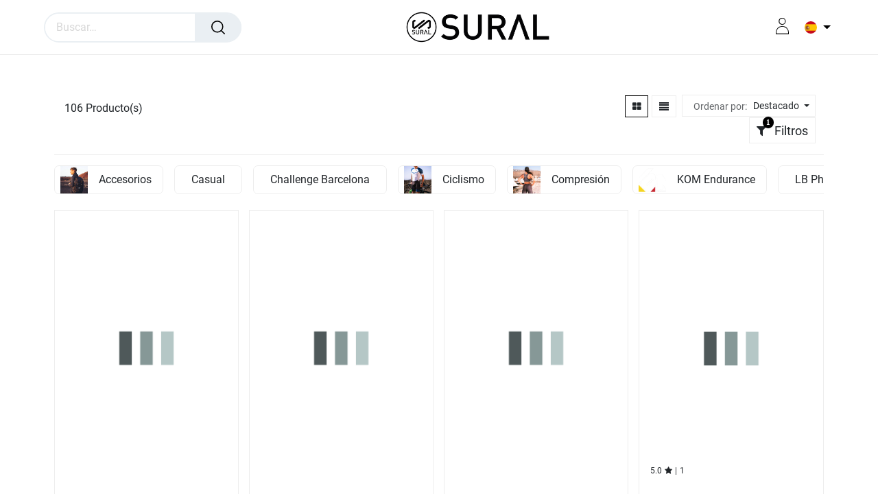

--- FILE ---
content_type: text/html; charset=utf-8
request_url: https://suralsport.com/shop?search=&attrib=106-627
body_size: 150243
content:
<!DOCTYPE html>
        
        
        
        
<html lang="es-ES" data-website-id="1" data-main-object="ir.ui.view(2647,)" data-add2cart-redirect="1">
    <head>
        <meta charset="utf-8"/>
        <meta http-equiv="X-UA-Compatible" content="IE=edge,chrome=1"/>
        <meta name="viewport" content="width=device-width, initial-scale=1"/>
        <meta name="generator" content="Odoo"/>
            
        <meta property="og:type" content="website"/>
        <meta property="og:title" content="Shop | SURAL SPORT"/>
        <meta property="og:site_name" content="Sural"/>
        <meta property="og:url" content="https://suralsport.com/shop"/>
        <meta property="og:image" content="https://suralsport.com/web/image/website/1/social_default_image?unique=732ec07"/>
            
        <meta name="twitter:card" content="summary_large_image"/>
        <meta name="twitter:title" content="Shop | SURAL SPORT"/>
        <meta name="twitter:image" content="https://suralsport.com/web/image/website/1/social_default_image?unique=732ec07"/>
        
        <link rel="canonical" href="https://suralsport.com/shop"/>
        
        <link rel="preconnect" href="https://fonts.gstatic.com/" crossorigin=""/>
        <title>Shop | SURAL SPORT</title>
        <link type="image/x-icon" rel="shortcut icon" href="/web/image/website/1/favicon?unique=2452774"/>
        <link rel="preload" href="/web/static/src/libs/fontawesome/fonts/fontawesome-webfont.woff2?v=4.7.0" as="font" crossorigin=""/>
        <link type="text/css" rel="stylesheet" href="/web/assets/254299-2afbc6c/1/web.assets_frontend.min.css" data-asset-bundle="web.assets_frontend" data-asset-version="2afbc6c"/>
        <script id="web.layout.odooscript" type="text/javascript">
            var odoo = {
                csrf_token: "23ed10c8d148481bf47de68a1a7c8762cc34e1fbo1798088692",
                debug: "",
            };
        </script>
        <script type="text/javascript">
            odoo.__session_info__ = {"is_admin": false, "is_system": false, "is_website_user": true, "user_id": false, "is_frontend": true, "profile_session": null, "profile_collectors": null, "profile_params": null, "show_effect": true, "bundle_params": {"lang": "en_US", "website_id": 1}, "translationURL": "/website/translations", "cache_hashes": {"translations": "2a12478a96f79be8cc249c6100ddece903227f76"}, "recaptcha_public_key": "6Lf90bAqAAAAAGxEM_vVr278j0ewg2zX_kKhTvxG", "geoip_country_code": null, "geoip_phone_code": null, "lang_url_code": "es"};
            if (!/(^|;\s)tz=/.test(document.cookie)) {
                const userTZ = Intl.DateTimeFormat().resolvedOptions().timeZone;
                document.cookie = `tz=${userTZ}; path=/`;
            }
        </script>
        <script defer="defer" type="text/javascript" src="/web/assets/240249-5415c6d/1/web.assets_frontend_minimal.min.js" data-asset-bundle="web.assets_frontend_minimal" data-asset-version="5415c6d"></script>
        <script defer="defer" type="text/javascript" data-src="/web/assets/254301-e01a27e/1/web.assets_frontend_lazy.min.js" data-asset-bundle="web.assets_frontend_lazy" data-asset-version="e01a27e"></script>
        
        <!-- Facebook Pixel Code -->
<script>
!function(f,b,e,v,n,t,s)
{if(f.fbq)return;n=f.fbq=function(){n.callMethod?
n.callMethod.apply(n,arguments):n.queue.push(arguments)};
if(!f._fbq)f._fbq=n;n.push=n;n.loaded=!0;n.version='2.0';
n.queue=[];t=b.createElement(e);t.async=!0;
t.src=v;s=b.getElementsByTagName(e)[0];
s.parentNode.insertBefore(t,s)}(window,document,'script',
'https://connect.facebook.net/en_US/fbevents.js');
 fbq('init', '690761872086812'); 
fbq('track', 'PageView');
</script>
<noscript>
 <img height="1" width="1" 
src="https://www.facebook.com/tr?id=690761872086812&ev=PageView
&noscript=1"/>
</noscript>
<!-- End Facebook Pixel Code -->
<meta name="facebook-domain-verification" content="tu32j9uah4ltafi54xc3z78gtq25w6" />

<!-- Google tag (gtag.js) -->
<script async src="https://www.googletagmanager.com/gtag/js?id=G-YJCB39PZ5C"></script>
<script>
  window.dataLayer = window.dataLayer || [];
  function gtag(){dataLayer.push(arguments);}
  gtag('js', new Date());

  gtag('config', 'G-YJCB39PZ5C');
</script>
    </head>
    <body>
        <div id="wrapwrap" class="   ">
            <span id="minicart_span" class="d-none">Mi carrito</span>
            
        <div class="modal fade" id="quick_view_model" tabindex="-1">
            <div class="modal-dialog modal-lg modal-dialog-centered">
                <div class="modal-content quick_view_modal">
                    <button type="button" class="quick_close" data-dismiss="modal" aria-label="Cerrar" tabindex="-1">
                    </button>
                    <div class="modal-body"></div>
                </div>
            </div>
        </div>
            <div class="modal fade" id="quick_view_model_popup" tabindex="-1">
                <div class="modal-dialog modal-lg modal-dialog-centered">
                    <div class="modal-content quick_view_modal">
                        <button type="button" class="quick_close" data-dismiss="modal" aria-label="Cerrar" tabindex="-1">
                        </button>
                        <div class="modal-body">
                        </div>
                    </div>
                </div>
            </div>
                <header id="top" data-anchor="true" data-name="Header" class="  o_header_fade_out o_hoverable_dropdown">
                    
        <div class="offcanvas offcanvas-end" tabindex="-1" id="offcanvasRight" aria-labelledby="offcanvasRightLabel">
            <div class="offcanvas-header">
                <a role="menuitem" class=" te_user_name">
                    <span class="fa fa-user-o">
                        <span class="te_user_drop_item_message">Hola</span>
                    </span>
                    <span class="te_user_drop_item">Public user</span>
                </a>
                <button type="button" class="btn-close text-reset" data-bs-dismiss="offcanvas" aria-label="Cerrar"></button>
            </div>
            <div class="offcanvas-body">
                <div class="scrollbar">
                    <a href="/shop/cart" role="menuitem" class="list-group-item">
                        <span class="fa fa-shopping-basket me-2"></span>
                        <span class="te_user_drop_item">Carrito</span>
                        <span class="my_cart_quantity" data-order-id="">0</span>
                    </a>
                    <a href="/shop/wishlist" role="menuitem" class="list-group-item o_wsale_my_wish">
                        <span class="fa fa-heart-o me-2"></span>
                        <span class="te_user_drop_item">Favoritos</span>
                        <span class="my_wish_quantity o_animate_blink">0</span>
                    </a>
                    <a href="/my/home" role="menuitem" class="list-group-item">
                        <span class="fa fa-user-o me-2"></span>
                        <span class="te_user_drop_item">Mi cuenta</span>
                    </a>
                    <a href="/my/orders" role="menuitem" class="list-group-item">
                        <span class="fa fa-pie-chart me-2"></span>
                        <span class="te_user_drop_item">Mis pedidos</span>
                    </a>
                    <a href="/my/account" role="menuitem" class="list-group-item">
                        <span class="fa fa-pencil-square-o me-2"></span>
                        <span class="te_user_drop_item">Editar perfil</span>
                    </a>
                    <a href="/my/security" role="menuitem" class="list-group-item">
                        <span class="fa fa-shield me-2"></span>
                        <span class="te_user_drop_item">Cambiar contraseña</span>
                    </a>
                </div>
                <div>
                    <a id="o_logout" class="list-group-item" role="menuitem" href="/web/session/logout?redirect=/">
                        <span class="fa fa-sign-out me-2"></span>
                        <span class="te_user_drop_item">Cerrar sesión<br/></span>
                    </a>
                </div>
            </div>
        </div>
            <nav data-name="Navbar" class="navbar navbar-expand-lg navbar-light o_colored_level o_cc header_style_2">
                <div class="container justify-content-md-between header_middle">
                    <div class="col-md-3 te_header_style_right">
                        <div class="te_header_search">
                            <div class="te_search_popover" tabindex="-1">
    <form method="get" class="o_searchbar_form o_wait_lazy_js s_searchbar_input " action="/shop" data-snippet="s_searchbar_input">
            <div role="search" class="input-group ">
        <input type="search" name="search" class="search-query form-control oe_search_box None" placeholder="Buscar…" value="" data-search-type="products_only" data-limit="5" data-display-image="true" data-display-description="false" data-display-extra-link="true" data-display-detail="true" data-order-by="name asc"/>
            <div class="te_header_search_close te_srch_close_ept" style="z-index: 100; display: none;">
                <a href="#">
                    <span class="search_btn_close_ept"></span>
                </a>
            </div>
        <button type="submit" aria-label="Búsqueda" title="Búsqueda" class="btn oe_search_button btn-primary">
            <i class="oi oi-search"></i>
        </button>
    </div>

            <input name="order" type="hidden" class="o_search_order_by" value="name asc"/>
            
                    <input type="hidden" name="attrib" value="106-627"/>
        
        </form>
                            </div>
                        </div>
                    </div>
                    <div class="middle_first">
                        <button type="button" class="navbar-toggler ept_mobi_toggler header_sidebar collapsed ml-3 shadow-none">
                            <span class="navbar-toggler-icon">
                                <div class="inner_bar"></div>
                            </span>
                        </button>
    <a href="/" class="navbar-brand logo ">
            
            <span role="img" aria-label="Logo of Sural" title="Sural"><img src="/web/image/website/1/logo/Sural?unique=2452774" class="img img-fluid" width="95" height="40" alt="Sural" loading="lazy"/></span>
        </a>
    
                    </div>
                    <div class="te_header_right_icon">
                        <div class="te_header_search">
                            <div class="te_srch_icon_header">
                                <a href="#" class="">
                                    <i class="fa fa-search te_srch_icon"></i>
                                    <i class="fa fa-times te_srch_close"></i>
                                </a>
                            </div>
                        </div>
        
        
        
            <li class="nav-item divider d-none"></li> 
            <li class="o_wsale_my_cart align-self-md-start d-none nav-item te_cart_icon_head">
                <a href="/shop/cart" class="nav-link">
                    <i class="fa fa-shopping-cart"></i>
                    <sup class="my_cart_quantity badge text-bg-primary" data-order-id="">0</sup>
                </a>
            </li>
        
        

        
        
            <li class="o_wsale_my_wish d-none nav-item o_wsale_my_wish_hide_empty te_wish_icon_head">
                <a href="/shop/wishlist" class="nav-link">
                    <i class="fa fa-1x fa-heart"></i>
                    <sup class="my_wish_quantity o_animate_blink badge text-bg-primary">0</sup>
                </a>
            </li>
        
        
        <div class="te_header_account">
        <div class="px-2 te_signin">
                <a href="/web/login" class=" btn-link">
                    <span class="te_user_account_icon "></span>
                </a>
        </div>
        </div>
        <div class="te_header_lang">
        
            <div class="js_language_selector ml-2 dropdown d-print-none">
                <button type="button" data-bs-toggle="dropdown" aria-haspopup="true" aria-expanded="true" class="btn btn-sm btn-outline-secondary border-0 dropdown-toggle ">
    <img class="o_lang_flag" src="/base/static/img/country_flags/es.png?height=25" loading="lazy"/>
                    <span class="align-middle"> Español</span>
                </button>
                <div role="menu" class="dropdown-menu ">
                        <a href="/en/shop?search=&amp;attrib=106-627" class="dropdown-item js_change_lang " data-url_code="en">
    <img class="o_lang_flag" src="/base/static/img/country_flags/us.png?height=25" loading="lazy"/>
                            <span>English (US)</span>
                        </a>
                        <a href="/it/shop?search=&amp;attrib=106-627" class="dropdown-item js_change_lang " data-url_code="it">
    <img class="o_lang_flag" src="/base/static/img/country_flags/it.png?height=25" loading="lazy"/>
                            <span> Italiano</span>
                        </a>
                        <a href="/shop?search=&amp;attrib=106-627" class="dropdown-item js_change_lang active" data-url_code="es">
    <img class="o_lang_flag" src="/base/static/img/country_flags/es.png?height=25" loading="lazy"/>
                            <span> Español</span>
                        </a>
                </div>
            </div>
        
        </div>
                    </div>
                </div>
                <div class="container-fluid header_bottom">
                    <div class="container justify-content-start justify-content-lg-between">
                        <div id="top_menu_collapse" class="collapse navbar-collapse">
                            <div class="close_top_menu">x</div>
    <ul id="top_menu" role="menu" class="nav navbar-nav o_menu_loading mx-auto">
        
                                
    <li role="presentation" class="nav-item">
        <a role="menuitem" href="/" class="nav-link ">
            <span class="">INICIO</span>
        </a>
    </li>
    <li class="nav-item dropdown active " id="174">
        <a data-bs-toggle="dropdown" class="nav-link dropdown-toggle " href="/shop">
            <span class="">SURAL</span>
        </a>
    
    
        <ul class="dropdown-menu" role="menu">
    <li role="presentation" class="">
        <a role="menuitem" href="/shop/category/running-12?attrib=0-2" class="dropdown-item ">
            <span class="">RUNNING / TRAIL</span>
        </a>
    </li>
    <li role="presentation" class="">
        <a role="menuitem" href="/shop/category/ciclismo-14?attrib=0-2" class="dropdown-item ">
            <span class="">CICLISMO</span>
        </a>
    </li>
    <li role="presentation" class="">
        <a role="menuitem" href="/shop/category/triatlon-15?attrib=0-2" class="dropdown-item ">
            <span class="">TRIATLÓN</span>
        </a>
    </li>
    <li role="presentation" class="">
        <a role="menuitem" href="/shop/category/xfit-400" class="dropdown-item ">
            <span class="">XFIT</span>
        </a>
    </li>
    <li role="presentation" class="">
        <a role="menuitem" href="/shop/category/natacion-4?attrib=0-2" class="dropdown-item ">
            <span class="">NATACIÓN</span>
        </a>
    </li>
    <li role="presentation" class="">
        <a role="menuitem" href="/shop/category/casual-16?attrib=0-2" class="dropdown-item ">
            <span class="">CASUAL</span>
        </a>
    </li>
    <li role="presentation" class="">
        <a role="menuitem" href="/shop/category/accesorios-11" class="dropdown-item ">
            <span class="">ACCESORIOS</span>
        </a>
    </li>
        </ul>
    </li>
    <li role="presentation" class="nav-item">
        <a role="menuitem" href="/equipaciones-personalizadas" class="nav-link ">
            <span class="">SURAL CUSTOM </span>
        </a>
    </li>
    <li role="presentation" class="nav-item">
        <a role="menuitem" href="https://suralsport.com/shop/category/vadox-388" class="nav-link ">
            <span class="">VADOX</span>
        </a>
    </li>
    <li class="nav-item dropdown  " id="177">
        <a data-bs-toggle="dropdown" class="nav-link dropdown-toggle " href="/shop?search=&amp;attrib=0-9">
            <span class="">WARRIORS SUPPLEMENTS</span>
        </a>
    
    
        <ul class="dropdown-menu" role="menu">
    <li role="presentation" class="">
        <a role="menuitem" href="https://suralsport.com/shop/category/nutricion-deportiva-proteinas-whey-404?category=404&amp;search=&amp;attrib=0-9" class="dropdown-item ">
            <span class="">Proteínas WHEY</span>
        </a>
    </li>
    <li role="presentation" class="">
        <a role="menuitem" href="https://suralsport.com/shop/category/nutricion-deportiva-proteinas-iso-whey-405?category=404&amp;search=&amp;attrib=0-9" class="dropdown-item ">
            <span class="">Proteínas ISO WHEY</span>
        </a>
    </li>
    <li role="presentation" class="">
        <a role="menuitem" href="https://suralsport.com/shop/category/nutricion-deportiva-gainer-406?category=404&amp;search=&amp;attrib=0-9" class="dropdown-item ">
            <span class="">Gainer</span>
        </a>
    </li>
    <li role="presentation" class="">
        <a role="menuitem" href="https://suralsport.com/shop/category/nutricion-deportiva-suplementos-407?category=404&amp;search=&amp;attrib=0-9" class="dropdown-item ">
            <span class="">Suplementos</span>
        </a>
    </li>
        </ul>
    </li>
    <li class="nav-item dropdown  " id="182">
        <a data-bs-toggle="dropdown" class="nav-link dropdown-toggle " href="/shop/category/kom-endurance-414">
            <span class="">KOM ENDURANCE</span>
        </a>
    
    
        <ul class="dropdown-menu" role="menu">
    <li role="presentation" class="">
        <a role="menuitem" href="https://suralsport.com/shop/category/nutricion-deportiva-proteinas-whey-404?search=&amp;attrib=0-7" class="dropdown-item ">
            <span class="">Proteínas Whey</span>
        </a>
    </li>
    <li role="presentation" class="">
        <a role="menuitem" href="https://suralsport.com/shop/category/nutricion-deportiva-proteinas-iso-whey-405?search=&amp;attrib=0-7" class="dropdown-item ">
            <span class="">Proteínas ISO WHEY</span>
        </a>
    </li>
    <li role="presentation" class="">
        <a role="menuitem" href="https://suralsport.com/shop/category/nutricion-deportiva-isotonico-410?attrib=0-7" class="dropdown-item ">
            <span class="">Isotónico</span>
        </a>
    </li>
    <li role="presentation" class="">
        <a role="menuitem" href="https://suralsport.com/shop/category/nutricion-deportiva-electrolitos-409?attrib=0-7" class="dropdown-item ">
            <span class="">Electrolitos</span>
        </a>
    </li>
    <li role="presentation" class="">
        <a role="menuitem" href="https://suralsport.com/shop/category/nutricion-deportiva-recuperador-411?attrib=0-7" class="dropdown-item ">
            <span class="">Recuperador</span>
        </a>
    </li>
    <li role="presentation" class="">
        <a role="menuitem" href="https://suralsport.com/shop/category/nutricion-deportiva-aminoacidos-412?attrib=0-7" class="dropdown-item ">
            <span class="">Aminoacidos</span>
        </a>
    </li>
    <li role="presentation" class="">
        <a role="menuitem" href="https://suralsport.com/shop/category/nutricion-deportiva-suplementos-407?category=404&amp;search=&amp;attrib=0-7" class="dropdown-item ">
            <span class="">Suplementos</span>
        </a>
    </li>
    <li role="presentation" class="">
        <a role="menuitem" href="/shop/category/nutricion-deportiva-suplementos-geles-424?attrib=0-7" class="dropdown-item ">
            <span class="">Geles</span>
        </a>
    </li>
        </ul>
    </li>
    <li role="presentation" class="nav-item">
        <a role="menuitem" href="/shop/category/lb-pharma-413" class="nav-link ">
            <span class="">LB PHARMA</span>
        </a>
    </li>
                                <ul class="px-0 list-unstyled">
                                    <li class="o_wsale_my_wish o_wsale_my_wish_hide_empty te_wish_icon_head"></li>
                                    <li class="te_header_lang_mobi d-none">
        
            <div class="js_language_selector ml-2 dropdown d-print-none">
                <button type="button" data-bs-toggle="dropdown" aria-haspopup="true" aria-expanded="true" class="btn btn-sm btn-outline-secondary border-0 dropdown-toggle ">
    <img class="o_lang_flag" src="/base/static/img/country_flags/es.png?height=25" loading="lazy"/>
                    <span class="align-middle"> Español</span>
                </button>
                <div role="menu" class="dropdown-menu ">
                        <a href="/en/shop?search=&amp;attrib=106-627" class="dropdown-item js_change_lang " data-url_code="en">
    <img class="o_lang_flag" src="/base/static/img/country_flags/us.png?height=25" loading="lazy"/>
                            <span>English (US)</span>
                        </a>
                        <a href="/it/shop?search=&amp;attrib=106-627" class="dropdown-item js_change_lang " data-url_code="it">
    <img class="o_lang_flag" src="/base/static/img/country_flags/it.png?height=25" loading="lazy"/>
                            <span> Italiano</span>
                        </a>
                        <a href="/shop?search=&amp;attrib=106-627" class="dropdown-item js_change_lang active" data-url_code="es">
    <img class="o_lang_flag" src="/base/static/img/country_flags/es.png?height=25" loading="lazy"/>
                            <span> Español</span>
                        </a>
                </div>
            </div>
        
                                    </li>
                                </ul>
                            
            <span id="hide_wishlist">
            
        
            <li class="o_wsale_my_wish d-none nav-item o_wsale_my_wish_hide_empty te_wish_icon_head">
                <a href="/shop/wishlist" class="nav-link">
                    <i class="fa fa-1x fa-heart"></i>
                    <sup class="my_wish_quantity o_animate_blink badge text-bg-primary">0</sup>
                </a>
            </li>
        </span>
    </ul>
                        </div>
                    </div>
                </div>
            </nav>
        
        </header>
                <main>
                    

            

            





            <div id="wrap" class="js_sale o_wsale_products_page">
                <div class="oe_structure oe_empty oe_structure_not_nearest" id="oe_structure_website_sale_products_1" data-editor-message-default="true" data-editor-message="ARRASTRE BLOQUES AQUÍ"></div><div class="container oe_website_sale pt-2">
            <div class="products_header products_pager form-inline te_shop_pager te_shop_pager_top mt0">
        <div class="o_pricelist_dropdown dropdown d-none">

            
                <a role="button" href="#" data-bs-toggle="dropdown" class="dropdown-toggle btn btn-light te_currency_name">
                    Tarifa pública B2C, PVP y TEAM
                </a>
                <a role="button" href="#" data-bs-toggle="dropdown" class="dropdown-toggle btn btn-light te_currency_symbol">
                    €
                </a>
            
        <div class="dropdown-menu" role="menu">
                    <a role="menuitem" class="dropdown-item" href="/shop/change_pricelist/1">
                        <span class="switcher_pricelist" data-pl_id="1">Tarifa pública B2C, PVP y TEAM</span>
                    </a>
            </div>
        </div>
                <div class="te_view_all_filter_div">
                    <div class="prd-count">
                        <span class="mr-1 align-middle">106</span>
                        <span class="align-middle te_prod_count" style="padding-right: 8px;">Producto(s)
                        </span>
                    </div>
                    <div class="te_product_filters">
                        
                        <div class="te_view_all_filter_inner attr-inline d-inline">
                            <a class="te_clear_all_form_selection attr-remove position-relative">Limpiar</a>
                            <span class="attr_filters"></span>
                        </div>
                    </div>
                </div>

        <div class="o_wsale_apply_layout btn-group ms-3  ms-3" data-active-classes="border-primary">
            <input type="radio" class="btn-check" name="wsale_products_layout" id="o_wsale_apply_grid" value="grid" checked="checked"/>
            <label title="Cuadrícula" for="o_wsale_apply_grid" class="btn btn-light border-primary o_wsale_apply_grid">
                <i class="fa fa-th-large"></i>
            </label>
            <input type="radio" class="btn-check" name="wsale_products_layout" id="o_wsale_apply_list" value="list"/>
            <label title="Lista" for="o_wsale_apply_list" class="btn btn-light  o_wsale_apply_list">
                <i class="oi oi-view-list"></i>
            </label>
        </div><div class="o_sortby_dropdown dropdown dropdown_sorty_by ms-lg-2 d-none d-lg-inline-block ms-3">
                <span class="d-none d-lg-inline font-weight-bold text-muted sort_by">Ordenar por:</span>
                <a role="button" href="#" data-bs-toggle="dropdown" class="dropdown-toggle btn btn-light">
                    <span class="d-none d-lg-inline">
                        <span>Destacado</span>
                    </span>
                    <i class="fa fa-sort-amount-asc d-lg-none"></i>
                    <small class="d-none  sort_by_mobi">Sort By</small>
                    <div class="dropdown-menu dropdown-menu-end" role="menu">
                                <a role="menuitem" rel="noindex,nofollow" class="dropdown-item" href="/shop?order=website_sequence+asc&amp;attrib=106-627">
                                    <span>Destacado</span>
                                </a>
                                <a role="menuitem" rel="noindex,nofollow" class="dropdown-item" href="/shop?order=create_date+desc&amp;attrib=106-627">
                                    <span>Llegadas más recientes</span>
                                </a>
                                <a role="menuitem" rel="noindex,nofollow" class="dropdown-item" href="/shop?order=name+asc&amp;attrib=106-627">
                                    <span>Nombre (A-Z)</span>
                                </a>
                                <a role="menuitem" rel="noindex,nofollow" class="dropdown-item" href="/shop?order=list_price+asc&amp;attrib=106-627">
                                    <span>Precio - bajo a alto</span>
                                </a>
                                <a role="menuitem" rel="noindex,nofollow" class="dropdown-item" href="/shop?order=list_price+desc&amp;attrib=106-627">
                                    <span>Precio - alto a bajo</span>
                                </a>
                    </div>
                </a>

            </div>

                <button data-bs-toggle="offcanvas" data-bs-target="#o_wsale_offcanvas" class="btn card_hover_btn position-relative ms-3  te_shop_filter_resp">

                    <div class="position-relative">
                        <span class="te_mb_filter_parent position-relative fa fa-filter me-2">
                            <sup class="te_mb_filter_count badge badge-primary">1</sup>
                        </span>
                        <span class="filters-title-ept">Filtros</span>
                    </div>
                </button>
            </div>
                    <div class="row o_wsale_products_main_row align-items-start flex-nowrap">
                        <div id="products_grid" class=" col-12">

        <div class="o_wsale_filmstip_container d-flex align-items-stretch mb-2 overflow-hidden">
            <div class="o_wsale_filmstip_wrapper pb-1 mb-2 overflow-auto">
                <ul class="o_wsale_filmstip d-flex align-items-stretch mb-0 list-unstyled overflow-visible">

                    <li class="d-flex pe-3" data-link-href="/shop/category/accesorios-11?attrib=106-627">
                        <input type="radio" class="btn-check pe-none" name="wsale_categories_top_radios_" id="11" value="11"/>

                        <div class=" btn btn-light d-flex align-items-center ps-2 pe-3 fs-6 fw-normal " for="11">
                            <div class="o_image_40_cover oe_img_bg o_bg_img_center rounded-3 me-3" style="background-image:url(&#39;[data-uri]&#39;)" alt="Accesorios"></div>
                            <span>Accesorios</span>
                        </div>
                    </li><li class="d-flex pe-3" data-link-href="/shop/category/casual-16?attrib=106-627">
                        <input type="radio" class="btn-check pe-none" name="wsale_categories_top_radios_" id="16" value="16"/>

                        <div class=" btn btn-light d-flex align-items-center px-4 fs-6 fw-normal " for="16">
                            <span>Casual</span>
                        </div>
                    </li><li class="d-flex pe-3" data-link-href="/shop/category/challenge-barcelona-397?attrib=106-627">
                        <input type="radio" class="btn-check pe-none" name="wsale_categories_top_radios_" id="397" value="397"/>

                        <div class=" btn btn-light d-flex align-items-center px-4 fs-6 fw-normal " for="397">
                            <span>Challenge Barcelona</span>
                        </div>
                    </li><li class="d-flex pe-3" data-link-href="/shop/category/ciclismo-14?attrib=106-627">
                        <input type="radio" class="btn-check pe-none" name="wsale_categories_top_radios_" id="14" value="14"/>

                        <div class=" btn btn-light d-flex align-items-center ps-2 pe-3 fs-6 fw-normal " for="14">
                            <div class="o_image_40_cover oe_img_bg o_bg_img_center rounded-3 me-3" style="background-image:url(&#39;[data-uri]&#39;)" alt="Ciclismo"></div>
                            <span>Ciclismo</span>
                        </div>
                    </li><li class="d-flex pe-3" data-link-href="/shop/category/compresion-13?attrib=106-627">
                        <input type="radio" class="btn-check pe-none" name="wsale_categories_top_radios_" id="13" value="13"/>

                        <div class=" btn btn-light d-flex align-items-center ps-2 pe-3 fs-6 fw-normal " for="13">
                            <div class="o_image_40_cover oe_img_bg o_bg_img_center rounded-3 me-3" style="background-image:url(&#39;[data-uri]&#39;)" alt="Compresión"></div>
                            <span>Compresión</span>
                        </div>
                    </li><li class="d-flex pe-3" data-link-href="/shop/category/kom-endurance-414?attrib=106-627">
                        <input type="radio" class="btn-check pe-none" name="wsale_categories_top_radios_" id="414" value="414"/>

                        <div class=" btn btn-light d-flex align-items-center ps-2 pe-3 fs-6 fw-normal " for="414">
                            <div class="o_image_40_cover oe_img_bg o_bg_img_center rounded-3 me-3" style="background-image:url(&#39;[data-uri]&#39;)" alt="KOM Endurance"></div>
                            <span>KOM Endurance</span>
                        </div>
                    </li><li class="d-flex pe-3" data-link-href="/shop/category/lb-pharma-413?attrib=106-627">
                        <input type="radio" class="btn-check pe-none" name="wsale_categories_top_radios_" id="413" value="413"/>

                        <div class=" btn btn-light d-flex align-items-center px-4 fs-6 fw-normal " for="413">
                            <span>LB Pharma</span>
                        </div>
                    </li><li class="d-flex pe-3" data-link-href="/shop/category/natacion-4?attrib=106-627">
                        <input type="radio" class="btn-check pe-none" name="wsale_categories_top_radios_" id="4" value="4"/>

                        <div class=" btn btn-light d-flex align-items-center ps-2 pe-3 fs-6 fw-normal " for="4">
                            <div class="o_image_40_cover oe_img_bg o_bg_img_center rounded-3 me-3" style="background-image:url(&#39;[data-uri]&#39;)" alt="Natación"></div>
                            <span>Natación</span>
                        </div>
                    </li><li class="d-flex pe-3" data-link-href="/shop/category/nutricion-deportiva-402?attrib=106-627">
                        <input type="radio" class="btn-check pe-none" name="wsale_categories_top_radios_" id="402" value="402"/>

                        <div class=" btn btn-light d-flex align-items-center px-4 fs-6 fw-normal " for="402">
                            <span>Nutrición Deportiva</span>
                        </div>
                    </li><li class="d-flex pe-3" data-link-href="/shop/category/padel-391?attrib=106-627">
                        <input type="radio" class="btn-check pe-none" name="wsale_categories_top_radios_" id="391" value="391"/>

                        <div class=" btn btn-light d-flex align-items-center ps-2 pe-3 fs-6 fw-normal " for="391">
                            <div class="o_image_40_cover oe_img_bg o_bg_img_center rounded-3 me-3" style="background-image:url(&#39;[data-uri]&#39;)" alt="Padel"></div>
                            <span>Padel</span>
                        </div>
                    </li><li class="d-flex pe-3" data-link-href="/shop/category/running-12?attrib=106-627">
                        <input type="radio" class="btn-check pe-none" name="wsale_categories_top_radios_" id="12" value="12"/>

                        <div class=" btn btn-light d-flex align-items-center ps-2 pe-3 fs-6 fw-normal " for="12">
                            <div class="o_image_40_cover oe_img_bg o_bg_img_center rounded-3 me-3" style="background-image:url(&#39;[data-uri]&#39;)" alt="Running / Trail"></div>
                            <span>Running / Trail</span>
                        </div>
                    </li><li class="d-flex pe-3" data-link-href="/shop/category/triatlon-15?attrib=106-627">
                        <input type="radio" class="btn-check pe-none" name="wsale_categories_top_radios_" id="15" value="15"/>

                        <div class=" btn btn-light d-flex align-items-center ps-2 pe-3 fs-6 fw-normal " for="15">
                            <div class="o_image_40_cover oe_img_bg o_bg_img_center rounded-3 me-3" style="background-image:url(&#39;[data-uri]&#39;)" alt="Triatlon"></div>
                            <span>Triatlon</span>
                        </div>
                    </li><li class="d-flex pe-3" data-link-href="/shop/category/vadox-388?attrib=106-627">
                        <input type="radio" class="btn-check pe-none" name="wsale_categories_top_radios_" id="388" value="388"/>

                        <div class=" btn btn-light d-flex align-items-center ps-2 pe-3 fs-6 fw-normal " for="388">
                            <div class="o_image_40_cover oe_img_bg o_bg_img_center rounded-3 me-3" style="background-image:url(&#39;[data-uri]&#39;)" alt="Vadox"></div>
                            <span>Vadox</span>
                        </div>
                    </li><li class="d-flex pe-3" data-link-href="/shop/category/warriors-supplements-401?attrib=106-627">
                        <input type="radio" class="btn-check pe-none" name="wsale_categories_top_radios_" id="401" value="401"/>

                        <div class=" btn btn-light d-flex align-items-center ps-2 pe-3 fs-6 fw-normal " for="401">
                            <div class="o_image_40_cover oe_img_bg o_bg_img_center rounded-3 me-3" style="background-image:url(&#39;[data-uri]&#39;)" alt="Warriors Supplements"></div>
                            <span>Warriors Supplements</span>
                        </div>
                    </li><li class="d-flex " data-link-href="/shop/category/xfit-400?attrib=106-627">
                        <input type="radio" class="btn-check pe-none" name="wsale_categories_top_radios_" id="400" value="400"/>

                        <div class=" btn btn-light d-flex align-items-center px-4 fs-6 fw-normal " for="400">
                            <span>XFIT</span>
                        </div>
                    </li>
                </ul>
            </div>
        </div>

                            <div class="o_wsale_products_grid_table_wrapper pt-3 pt-lg-0">
                                <table class="table table-borderless h-100 m-0 o_wsale_context_thumb_2_3 o_wsale_context_thumb_cover" data-ppg="32" data-ppr="4" data-default-sort="website_sequence asc" data-name="Cuadrícula">
                                    <colgroup>
                                        
                                        <col/><col/><col/><col/>
                                    </colgroup>
                                    <tbody>
                                        <tr>
                                                    
                                                    <td class="oe_product te_shop_grid" data-name="Producto">
                                                        <div class="o_wsale_product_grid_wrapper position-relative h-100 o_wsale_product_grid_wrapper_1_1">
        <form action="/shop/cart/update" method="post" class="oe_product_cart h-100 d-flex" itemscope="itemscope" itemtype="http://schema.org/Product" data-publish="on">

            <div class="oe_product_image position-relative h-100 flex-grow-0 overflow-hidden">
                <input type="hidden" name="csrf_token" value="23ed10c8d148481bf47de68a1a7c8762cc34e1fbo1798088692"/>
                <a class="oe_product_image_link d-block h-100 position-relative" itemprop="url" contenteditable="false" href="/shop/rt138a-camiseta-manga-corta-coolmax-xenon-46982?attrib=106-627">
                <span class="oe_product_image_img_wrapper d-flex h-100 justify-content-center align-items-center position-absolute">
                    <img alt="Product image" class="img img-fluid lazyload  " data-src="/web/image/product.template/46982/image_1024" src="/web/image/website/1/lazy_load_image" loading="lazy"/>
                </span>
                <span class="o_ribbon " style=""></span>
        </a>
            </div>
            <div class="o_wsale_product_information">
                <div class="p-2 te_shop_icon">
                    <div class="o_wsale_product_information_text flex-grow-1">
                        <h6 class="o_wsale_products_item_title mb-2">
                            <a class="text-primary text-decoration-none product_name" itemprop="name" href="/shop/rt138a-camiseta-manga-corta-coolmax-xenon-46982?attrib=106-627" content="Camiseta Manga Corta Coolmax XENÓN">Camiseta Manga Corta Coolmax XENÓN</a>
                        </h6>
                    </div>
                    <div class="o_wsale_product_sub pb-1">
                        <div class="product_price" itemprop="offers" itemscope="itemscope" itemtype="http://schema.org/Offer">
                            <span class="h6 mb-0" data-oe-type="monetary" data-oe-expression="template_price_vals[&#39;price_reduce&#39;]"><span class="oe_currency_value">34,94</span> €</span>
                            <span itemprop="price" style="display:none;">34.94</span>
                            <span itemprop="priceCurrency" style="display:none;">EUR</span>
        <div class="te_discount d-none">
            <div class="te_percentage">
                <span class="percent_val">0</span>%
                Dto.
            </div>
        </div>
                        </div>
                    </div>
                    <div class="oe_subdescription text-muted small" contenteditable="false">
                            <div itemprop="description">Camiseta técnica de manga corta, ligera, elástica y ultra transpirable. Fabricada con tejido de fibras de multifilamento y costuras Flat-lock evitando el molesto efecto de las rozaduras.</div>
                    </div>
        <div class="color-changer">
            <div class="color_scrollbar">


                    

                    
                        <span class="te-color-attr-pil">
                            <label class="te_cv_sp" data-variant-color="701" data-product-id="46982" style="                                        background-image: url(&#39;/web/image/product.product/186276/image_256&#39;);                                        background-size: cover;                                        background-position: center;                                        width: 55px;                                        height: 55px;                                        border-radius: 6px;                                        display: inline-block;"></label>
                        </span>
                    
                    


                    

                    
                        <span class="te-color-attr-pil">
                            <label class="te_cv_sp" data-variant-color="704" data-product-id="46982" style="                                        background-image: url(&#39;/web/image/product.product/186270/image_256&#39;);                                        background-size: cover;                                        background-position: center;                                        width: 55px;                                        height: 55px;                                        border-radius: 6px;                                        display: inline-block;"></label>
                        </span>
                    
                    


                    

                    
                        <span class="te-color-attr-pil">
                            <label class="te_cv_sp" data-variant-color="711" data-product-id="46982" style="                                        background-image: url(&#39;/web/image/product.product/179977/image_256&#39;);                                        background-size: cover;                                        background-position: center;                                        width: 55px;                                        height: 55px;                                        border-radius: 6px;                                        display: inline-block;"></label>
                        </span>
                    
                    


                    

                    
                        <span class="te-color-attr-pil">
                            <label class="te_cv_sp" data-variant-color="712" data-product-id="46982" style="                                        background-image: url(&#39;/web/image/product.product/179983/image_256&#39;);                                        background-size: cover;                                        background-position: center;                                        width: 55px;                                        height: 55px;                                        border-radius: 6px;                                        display: inline-block;"></label>
                        </span>
                    
                    


            </div>
        </div>
                </div>
                <div class="o_wsale_product_btn">
                        <a title="Previsualizar" class="btn btn-secondary quick-view-a te_quick_view card_hover_btn" data-id="46982">
                            <span class="fa fa-eye"></span>
                        </a>
                        <input name="product_id" type="hidden" value="186273"/>
                </div>
            </div>
        </form>
                                                        </div>
                                                    </td>
                                                    
                                                    <td class="oe_product te_shop_grid" data-name="Producto">
                                                        <div class="o_wsale_product_grid_wrapper position-relative h-100 o_wsale_product_grid_wrapper_1_1">
        <form action="/shop/cart/update" method="post" class="oe_product_cart h-100 d-flex" itemscope="itemscope" itemtype="http://schema.org/Product" data-publish="on">

            <div class="oe_product_image position-relative h-100 flex-grow-0 overflow-hidden">
                <input type="hidden" name="csrf_token" value="23ed10c8d148481bf47de68a1a7c8762cc34e1fbo1798088692"/>
                <a class="oe_product_image_link d-block h-100 position-relative" itemprop="url" contenteditable="false" href="/shop/rt-438-camiseta-manga-corta-trail-running-zipper-7158?attrib=106-627">
                <span class="oe_product_image_img_wrapper d-flex h-100 justify-content-center align-items-center position-absolute">
                    <img alt="Product image" class="img img-fluid lazyload  " data-src="/web/image/product.template/7158/image_1024" src="/web/image/website/1/lazy_load_image" loading="lazy"/>
                </span>
                <span class="o_ribbon " style=""></span>
        </a>
            </div>
            <div class="o_wsale_product_information">
                <div class="p-2 te_shop_icon">
                    <div class="o_wsale_product_information_text flex-grow-1">
                        <h6 class="o_wsale_products_item_title mb-2">
                            <a class="text-primary text-decoration-none product_name" itemprop="name" href="/shop/rt-438-camiseta-manga-corta-trail-running-zipper-7158?attrib=106-627" content="Camiseta Manga Corta Trail Running ZIPPER">Camiseta Manga Corta Trail Running ZIPPER</a>
                        </h6>
                    </div>
                    <div class="o_wsale_product_sub pb-1">
                        <div class="product_price" itemprop="offers" itemscope="itemscope" itemtype="http://schema.org/Offer">
                            <span class="h6 mb-0" data-oe-type="monetary" data-oe-expression="template_price_vals[&#39;price_reduce&#39;]"><span class="oe_currency_value">59,96</span> €</span>
                            <span itemprop="price" style="display:none;">59.96</span>
                            <span itemprop="priceCurrency" style="display:none;">EUR</span>
        <div class="te_discount d-none">
            <div class="te_percentage">
                <span class="percent_val">0</span>%
                Dto.
            </div>
        </div>
                        </div>
                    </div>
                    <div class="oe_subdescription text-muted small" contenteditable="false">
                            <div itemprop="description">Camiseta de manga corta y cremallera. Elástica y transpirable. Con Silicona en los hombros que evita el movimiento de las mochilas. Dos bosillos y con costuras tipo Flat-lock para evitar los roces.</div>
                    </div>
        <div class="color-changer">
            <div class="color_scrollbar">


                    

                    
                        <span class="te-color-attr-pil">
                            <label class="te_cv_sp" data-variant-color="83" data-product-id="7158" style="                                        background-image: url(&#39;/web/image/product.product/29690/image_256&#39;);                                        background-size: cover;                                        background-position: center;                                        width: 55px;                                        height: 55px;                                        border-radius: 6px;                                        display: inline-block;"></label>
                        </span>
                    
                    


                    

                    
                        <span class="te-color-attr-pil">
                            <label class="te_cv_sp" data-variant-color="1271" data-product-id="7158" style="                                        background-image: url(&#39;/web/image/product.product/191607/image_256&#39;);                                        background-size: cover;                                        background-position: center;                                        width: 55px;                                        height: 55px;                                        border-radius: 6px;                                        display: inline-block;"></label>
                        </span>
                    
                    


            </div>
        </div>
                </div>
                <div class="o_wsale_product_btn">
                        <a title="Previsualizar" class="btn btn-secondary quick-view-a te_quick_view card_hover_btn" data-id="7158">
                            <span class="fa fa-eye"></span>
                        </a>
                        <input name="product_id" type="hidden" value="29687"/>
                </div>
            </div>
        </form>
                                                        </div>
                                                    </td>
                                                    
                                                    <td class="oe_product te_shop_grid" data-name="Producto">
                                                        <div class="o_wsale_product_grid_wrapper position-relative h-100 o_wsale_product_grid_wrapper_1_1">
        <form action="/shop/cart/update" method="post" class="oe_product_cart h-100 d-flex" itemscope="itemscope" itemtype="http://schema.org/Product" data-publish="on">

            <div class="oe_product_image position-relative h-100 flex-grow-0 overflow-hidden">
                <input type="hidden" name="csrf_token" value="23ed10c8d148481bf47de68a1a7c8762cc34e1fbo1798088692"/>
                <a class="oe_product_image_link d-block h-100 position-relative" itemprop="url" contenteditable="false" href="/shop/rt-299c-short-ultradistancia-malla-corta-interior-6-bolsillos-olimpo-carbono-47277?attrib=106-627">
                <span class="oe_product_image_img_wrapper d-flex h-100 justify-content-center align-items-center position-absolute">
                    <img alt="Product image" class="img img-fluid lazyload  " data-src="/web/image/product.template/47277/image_1024" src="/web/image/website/1/lazy_load_image" loading="lazy"/>
                </span>
                <span class="o_ribbon " style=""></span>
        </a>
            </div>
            <div class="o_wsale_product_information">
                <div class="p-2 te_shop_icon">
                    <div class="o_wsale_product_information_text flex-grow-1">
                        <h6 class="o_wsale_products_item_title mb-2">
                            <a class="text-primary text-decoration-none product_name" itemprop="name" href="/shop/rt-299c-short-ultradistancia-malla-corta-interior-6-bolsillos-olimpo-carbono-47277?attrib=106-627" content="Short Ultradistancia Malla Corta Interior 6 bolsillos - OLIMPO CARBONO">Short Ultradistancia Malla Corta Interior 6 bolsillos - OLIMPO CARBONO</a>
                        </h6>
                    </div>
                    <div class="o_wsale_product_sub pb-1">
                        <div class="product_price" itemprop="offers" itemscope="itemscope" itemtype="http://schema.org/Offer">
                            <span class="h6 mb-0" data-oe-type="monetary" data-oe-expression="template_price_vals[&#39;price_reduce&#39;]"><span class="oe_currency_value">79,94</span> €</span>
                            <span itemprop="price" style="display:none;">79.94</span>
                            <span itemprop="priceCurrency" style="display:none;">EUR</span>
        <div class="te_discount d-none">
            <div class="te_percentage">
                <span class="percent_val">0</span>%
                Dto.
            </div>
        </div>
                        </div>
                    </div>
                    <div class="oe_subdescription text-muted small" contenteditable="false">
                            <div itemprop="description">El Ultra Short con malla corta interna, específico para ultratrails. De tejido muy elástico 185 grs, transpirable y repelente al agua, para evitar rozaduras en la larga distancia. De cintura alta incorpora un cinturón con 6 bolsillos para transportar todo lo necesario y tiene dos gomas debidamente pensadas con una silicona en medio para que los palos no se muevan horizontalmente, ni reboten.</div>
                    </div>
        <div class="color-changer">
            <div class="color_scrollbar">


                    

                    
                        <span class="te-color-attr-pil">
                            <label class="te_cv_sp" data-variant-color="1116" data-product-id="47277" style="                                        background-image: url(&#39;/web/image/product.product/182725/image_256&#39;);                                        background-size: cover;                                        background-position: center;                                        width: 55px;                                        height: 55px;                                        border-radius: 6px;                                        display: inline-block;"></label>
                        </span>
                    
                    


            </div>
        </div>
                </div>
                <div class="o_wsale_product_btn">
                        <a title="Previsualizar" class="btn btn-secondary quick-view-a te_quick_view card_hover_btn" data-id="47277">
                            <span class="fa fa-eye"></span>
                        </a>
                        <input name="product_id" type="hidden" value="182722"/>
                </div>
            </div>
        </form>
                                                        </div>
                                                    </td>
                                                    
                                                    <td class="oe_product te_shop_grid" data-name="Producto">
                                                        <div class="o_wsale_product_grid_wrapper position-relative h-100 o_wsale_product_grid_wrapper_1_1">
        <form action="/shop/cart/update" method="post" class="oe_product_cart h-100 d-flex" itemscope="itemscope" itemtype="http://schema.org/Product" data-publish="on">

            <div class="oe_product_image position-relative h-100 flex-grow-0 overflow-hidden">
                <input type="hidden" name="csrf_token" value="23ed10c8d148481bf47de68a1a7c8762cc34e1fbo1798088692"/>
                <a class="oe_product_image_link d-block h-100 position-relative" itemprop="url" contenteditable="false" href="/shop/rt-421-short-con-malla-corta-tronador-7155?attrib=106-627">
                <span class="oe_product_image_img_wrapper d-flex h-100 justify-content-center align-items-center position-absolute">
                    <img alt="Product image" class="img img-fluid lazyload  " data-src="/web/image/product.template/7155/image_1024" src="/web/image/website/1/lazy_load_image" loading="lazy"/>
                </span>
                <span class="o_ribbon " style=""></span>
        </a>
            <span class="rating-avg">
                <span>5.0</span>
                <span class="fa fa-star"></span>
                <span class="product-separator">|</span>
                <span>1</span>
            </span>
            </div>
            <div class="o_wsale_product_information">
                <div class="p-2 te_shop_icon">
                    <div class="o_wsale_product_information_text flex-grow-1">
                        <h6 class="o_wsale_products_item_title mb-2">
                            <a class="text-primary text-decoration-none product_name" itemprop="name" href="/shop/rt-421-short-con-malla-corta-tronador-7155?attrib=106-627" content="Short con Malla Corta TRONADOR">Short con Malla Corta TRONADOR</a>
                        </h6>
                    </div>
                    <div class="o_wsale_product_sub pb-1">
                        <div class="product_price" itemprop="offers" itemscope="itemscope" itemtype="http://schema.org/Offer">
                            <span class="h6 mb-0" data-oe-type="monetary" data-oe-expression="template_price_vals[&#39;price_reduce&#39;]"><span class="oe_currency_value">69,95</span> €</span>
                            <span itemprop="price" style="display:none;">69.95</span>
                            <span itemprop="priceCurrency" style="display:none;">EUR</span>
        <div class="te_discount d-none">
            <div class="te_percentage">
                <span class="percent_val">0</span>%
                Dto.
            </div>
        </div>
                        </div>
                    </div>
                    <div class="oe_subdescription text-muted small" contenteditable="false">
                            <div itemprop="description">Pantalón corto de running con malla incorporada y tejido antiroturas,  ligero, elástico y versátil  para mayor mobilidad. Tiene 3 bolsillos y cintura elástica para ajustar a la perfección.</div>
                    </div>
        <div class="color-changer">
            <div class="color_scrollbar">


                    

                    
                        <span class="te-color-attr-pil">
                            <label class="te_cv_sp" data-variant-color="78" data-product-id="7155" style="                                        background-image: url(&#39;/web/image/product.product/31109/image_256&#39;);                                        background-size: cover;                                        background-position: center;                                        width: 55px;                                        height: 55px;                                        border-radius: 6px;                                        display: inline-block;"></label>
                        </span>
                    
                    


                    

                    
                        <span class="te-color-attr-pil">
                            <label class="te_cv_sp" data-variant-color="19" data-product-id="7155" style="                                        background-image: url(&#39;/web/image/product.product/31061/image_256&#39;);                                        background-size: cover;                                        background-position: center;                                        width: 55px;                                        height: 55px;                                        border-radius: 6px;                                        display: inline-block;"></label>
                        </span>
                    
                    


            </div>
        </div>
                </div>
                <div class="o_wsale_product_btn">
                        <a title="Previsualizar" class="btn btn-secondary quick-view-a te_quick_view card_hover_btn" data-id="7155">
                            <span class="fa fa-eye"></span>
                        </a>
                        <input name="product_id" type="hidden" value="31103"/>
                            <a href="#" role="button" class="btn btn-primary card_hover_btn ajax_cart_popup" aria-label="Carrito" title="Carrito" data-id="7155">
                                <span class="fa fa-shopping-cart"></span>
                            </a>
                </div>
            </div>
        </form>
                                                        </div>
                                                    </td>
                                        </tr><tr>
                                                    
                                                    <td class="oe_product te_shop_grid" data-name="Producto">
                                                        <div class="o_wsale_product_grid_wrapper position-relative h-100 o_wsale_product_grid_wrapper_1_1">
        <form action="/shop/cart/update" method="post" class="oe_product_cart h-100 d-flex" itemscope="itemscope" itemtype="http://schema.org/Product" data-publish="on">

            <div class="oe_product_image position-relative h-100 flex-grow-0 overflow-hidden">
                <input type="hidden" name="csrf_token" value="23ed10c8d148481bf47de68a1a7c8762cc34e1fbo1798088692"/>
                <a class="oe_product_image_link d-block h-100 position-relative" itemprop="url" contenteditable="false" href="/shop/rt-422-pantalon-corto-con-slip-creek-7156?attrib=106-627">
                <span class="oe_product_image_img_wrapper d-flex h-100 justify-content-center align-items-center position-absolute">
                    <img alt="Product image" class="img img-fluid lazyload  " data-src="/web/image/product.template/7156/image_1024" src="/web/image/website/1/lazy_load_image" loading="lazy"/>
                </span>
                <span class="o_ribbon " style=""></span>
        </a>
            </div>
            <div class="o_wsale_product_information">
                <div class="p-2 te_shop_icon">
                    <div class="o_wsale_product_information_text flex-grow-1">
                        <h6 class="o_wsale_products_item_title mb-2">
                            <a class="text-primary text-decoration-none product_name" itemprop="name" href="/shop/rt-422-pantalon-corto-con-slip-creek-7156?attrib=106-627" content="Pantalon Corto con Slip CREEK">Pantalon Corto con Slip CREEK</a>
                        </h6>
                    </div>
                    <div class="o_wsale_product_sub pb-1">
                        <div class="product_price" itemprop="offers" itemscope="itemscope" itemtype="http://schema.org/Offer">
                            <span class="h6 mb-0" data-oe-type="monetary" data-oe-expression="template_price_vals[&#39;price_reduce&#39;]"><span class="oe_currency_value">64,95</span> €</span>
                            <span itemprop="price" style="display:none;">64.95</span>
                            <span itemprop="priceCurrency" style="display:none;">EUR</span>
        <div class="te_discount d-none">
            <div class="te_percentage">
                <span class="percent_val">0</span>%
                Dto.
            </div>
        </div>
                        </div>
                    </div>
                    <div class="oe_subdescription text-muted small" contenteditable="false">
                            <div itemprop="description">Pantalón corto de running con slip incorporado y tejido antiroturas,  ligero, elástico y versátil  para mayor mobilidad. Tiene 3 bolsillos y cintura elástica para ajustar a la perfección.</div>
                    </div>
        <div class="color-changer">
            <div class="color_scrollbar">


                    

                    
                        <span class="te-color-attr-pil">
                            <label class="te_cv_sp" data-variant-color="78" data-product-id="7156" style="                                        background-image: url(&#39;/web/image/product.product/29636/image_256&#39;);                                        background-size: cover;                                        background-position: center;                                        width: 55px;                                        height: 55px;                                        border-radius: 6px;                                        display: inline-block;"></label>
                        </span>
                    
                    


                    

                    
                        <span class="te-color-attr-pil">
                            <label class="te_cv_sp" data-variant-color="19" data-product-id="7156" style="                                        background-image: url(&#39;/web/image/product.product/29612/image_256&#39;);                                        background-size: cover;                                        background-position: center;                                        width: 55px;                                        height: 55px;                                        border-radius: 6px;                                        display: inline-block;"></label>
                        </span>
                    
                    


            </div>
        </div>
                </div>
                <div class="o_wsale_product_btn">
                        <a title="Previsualizar" class="btn btn-secondary quick-view-a te_quick_view card_hover_btn" data-id="7156">
                            <span class="fa fa-eye"></span>
                        </a>
                        <input name="product_id" type="hidden" value="29633"/>
                </div>
            </div>
        </form>
                                                        </div>
                                                    </td>
                                                    
                                                    <td class="oe_product te_shop_grid" data-name="Producto">
                                                        <div class="o_wsale_product_grid_wrapper position-relative h-100 o_wsale_product_grid_wrapper_1_1">
        <form action="/shop/cart/update" method="post" class="oe_product_cart h-100 d-flex" itemscope="itemscope" itemtype="http://schema.org/Product" data-publish="on">

            <div class="oe_product_image position-relative h-100 flex-grow-0 overflow-hidden">
                <input type="hidden" name="csrf_token" value="23ed10c8d148481bf47de68a1a7c8762cc34e1fbo1798088692"/>
                <a class="oe_product_image_link d-block h-100 position-relative" itemprop="url" contenteditable="false" href="/shop/rt-424-malla-corta-ultra-distancia-sensor-7157?attrib=106-627">
                <span class="oe_product_image_img_wrapper d-flex h-100 justify-content-center align-items-center position-absolute">
                    <img alt="Product image" class="img img-fluid lazyload  " data-src="/web/image/product.template/7157/image_1024" src="/web/image/website/1/lazy_load_image" loading="lazy"/>
                </span>
                <span class="o_ribbon " style=""></span>
        </a>
            </div>
            <div class="o_wsale_product_information">
                <div class="p-2 te_shop_icon">
                    <div class="o_wsale_product_information_text flex-grow-1">
                        <h6 class="o_wsale_products_item_title mb-2">
                            <a class="text-primary text-decoration-none product_name" itemprop="name" href="/shop/rt-424-malla-corta-ultra-distancia-sensor-7157?attrib=106-627" content="Malla Corta Ultra Distancia SENSOR">Malla Corta Ultra Distancia SENSOR</a>
                        </h6>
                    </div>
                    <div class="o_wsale_product_sub pb-1">
                        <div class="product_price" itemprop="offers" itemscope="itemscope" itemtype="http://schema.org/Offer">
                            <span class="h6 mb-0" data-oe-type="monetary" data-oe-expression="template_price_vals[&#39;price_reduce&#39;]"><span class="oe_currency_value">74,95</span> €</span>
                            <span itemprop="price" style="display:none;">74.95</span>
                            <span itemprop="priceCurrency" style="display:none;">EUR</span>
        <div class="te_discount d-none">
            <div class="te_percentage">
                <span class="percent_val">0</span>%
                Dto.
            </div>
        </div>
                        </div>
                    </div>
                    <div class="oe_subdescription text-muted small" contenteditable="false">
                            <div itemprop="description">Malla corta específica para ultratrails. De tejido muy elástico, transpirable y repelente al agua, para evitar rozaduras en la larga distáncia. Tiene 6 bolsillos para transportar todo lo necesario</div>
                    </div>
        <div class="color-changer">
            <div class="color_scrollbar">


                    

                    
                        <span class="te-color-attr-pil">
                            <label class="te_cv_sp" data-variant-color="1116" data-product-id="7157" style="                                        background-image: url(&#39;/web/image/product.product/179135/image_256&#39;);                                        background-size: cover;                                        background-position: center;                                        width: 55px;                                        height: 55px;                                        border-radius: 6px;                                        display: inline-block;"></label>
                        </span>
                    
                    


            </div>
        </div>
                </div>
                <div class="o_wsale_product_btn">
                        <a title="Previsualizar" class="btn btn-secondary quick-view-a te_quick_view card_hover_btn" data-id="7157">
                            <span class="fa fa-eye"></span>
                        </a>
                        <input name="product_id" type="hidden" value="179132"/>
                            <a href="#" role="button" class="btn btn-primary card_hover_btn ajax_cart_popup" aria-label="Carrito" title="Carrito" data-id="7157">
                                <span class="fa fa-shopping-cart"></span>
                            </a>
                </div>
            </div>
        </form>
                                                        </div>
                                                    </td>
                                                    
                                                    <td class="oe_product te_shop_grid" data-name="Producto">
                                                        <div class="o_wsale_product_grid_wrapper position-relative h-100 o_wsale_product_grid_wrapper_1_1">
        <form action="/shop/cart/update" method="post" class="oe_product_cart h-100 d-flex" itemscope="itemscope" itemtype="http://schema.org/Product" data-publish="on">

            <div class="oe_product_image position-relative h-100 flex-grow-0 overflow-hidden">
                <input type="hidden" name="csrf_token" value="23ed10c8d148481bf47de68a1a7c8762cc34e1fbo1798088692"/>
                <a class="oe_product_image_link d-block h-100 position-relative" itemprop="url" contenteditable="false" href="/shop/br-106mc-malla-corta-2-bolsillos-hombre-relay-carbono-47279?attrib=106-627">
                <span class="oe_product_image_img_wrapper d-flex h-100 justify-content-center align-items-center position-absolute">
                    <img alt="Product image" class="img img-fluid lazyload  " data-src="/web/image/product.template/47279/image_1024" src="/web/image/website/1/lazy_load_image" loading="lazy"/>
                </span>
                <span class="o_ribbon " style=""></span>
        </a>
            </div>
            <div class="o_wsale_product_information">
                <div class="p-2 te_shop_icon">
                    <div class="o_wsale_product_information_text flex-grow-1">
                        <h6 class="o_wsale_products_item_title mb-2">
                            <a class="text-primary text-decoration-none product_name" itemprop="name" href="/shop/br-106mc-malla-corta-2-bolsillos-hombre-relay-carbono-47279?attrib=106-627" content="Malla Corta 2 Bolsillos Hombre RELAY CARBONO">Malla Corta 2 Bolsillos Hombre RELAY CARBONO</a>
                        </h6>
                    </div>
                    <div class="o_wsale_product_sub pb-1">
                        <div class="product_price" itemprop="offers" itemscope="itemscope" itemtype="http://schema.org/Offer">
                            <span class="h6 mb-0" data-oe-type="monetary" data-oe-expression="template_price_vals[&#39;price_reduce&#39;]"><span class="oe_currency_value">39,95</span> €</span>
                            <span itemprop="price" style="display:none;">39.95</span>
                            <span itemprop="priceCurrency" style="display:none;">EUR</span>
        <div class="te_discount d-none">
            <div class="te_percentage">
                <span class="percent_val">0</span>%
                Dto.
            </div>
        </div>
                        </div>
                    </div>
                    <div class="oe_subdescription text-muted small" contenteditable="false">
                            <div itemprop="description">Malla corta para hombre con cintura de goma y cordón, con dos bolsillos laterales y acabado carbono. Diseñada para Running o workouts. Fabricada con tejido muy elástico, transpirable y repelente al agua, para evitar rozaduras en la largas sesiones.</div>
                    </div>
        <div class="color-changer">
            <div class="color_scrollbar">


                    

                    
                        <span class="te-color-attr-pil">
                            <label class="te_cv_sp" data-variant-color="1116" data-product-id="47279" style="                                        background-image: url(&#39;/web/image/product.product/182764/image_256&#39;);                                        background-size: cover;                                        background-position: center;                                        width: 55px;                                        height: 55px;                                        border-radius: 6px;                                        display: inline-block;"></label>
                        </span>
                    
                    


            </div>
        </div>
                </div>
                <div class="o_wsale_product_btn">
                        <a title="Previsualizar" class="btn btn-secondary quick-view-a te_quick_view card_hover_btn" data-id="47279">
                            <span class="fa fa-eye"></span>
                        </a>
                        <input name="product_id" type="hidden" value="184004"/>
                </div>
            </div>
        </form>
                                                        </div>
                                                    </td>
                                                    
                                                    <td class="oe_product te_shop_grid" data-name="Producto">
                                                        <div class="o_wsale_product_grid_wrapper position-relative h-100 o_wsale_product_grid_wrapper_1_1">
        <form action="/shop/cart/update" method="post" class="oe_product_cart h-100 d-flex" itemscope="itemscope" itemtype="http://schema.org/Product" data-publish="on">

            <div class="oe_product_image position-relative h-100 flex-grow-0 overflow-hidden">
                <input type="hidden" name="csrf_token" value="23ed10c8d148481bf47de68a1a7c8762cc34e1fbo1798088692"/>
                <a class="oe_product_image_link d-block h-100 position-relative" itemprop="url" contenteditable="false" href="/shop/rt-274c-malla-pirata-ultra-distancia-sensor-plus-7142?attrib=106-627">
                <span class="oe_product_image_img_wrapper d-flex h-100 justify-content-center align-items-center position-absolute">
                    <img alt="Product image" class="img img-fluid lazyload  " data-src="/web/image/product.template/7142/image_1024" src="/web/image/website/1/lazy_load_image" loading="lazy"/>
                </span>
                <span class="o_ribbon " style=""></span>
        </a>
            </div>
            <div class="o_wsale_product_information">
                <div class="p-2 te_shop_icon">
                    <div class="o_wsale_product_information_text flex-grow-1">
                        <h6 class="o_wsale_products_item_title mb-2">
                            <a class="text-primary text-decoration-none product_name" itemprop="name" href="/shop/rt-274c-malla-pirata-ultra-distancia-sensor-plus-7142?attrib=106-627" content="Malla Pirata Ultra Distancia SENSOR PLUS">Malla Pirata Ultra Distancia SENSOR PLUS</a>
                        </h6>
                    </div>
                    <div class="o_wsale_product_sub pb-1">
                        <div class="product_price" itemprop="offers" itemscope="itemscope" itemtype="http://schema.org/Offer">
                            <span class="h6 mb-0" data-oe-type="monetary" data-oe-expression="template_price_vals[&#39;price_reduce&#39;]"><span class="oe_currency_value">77,45</span> €</span>
                            <span itemprop="price" style="display:none;">77.45</span>
                            <span itemprop="priceCurrency" style="display:none;">EUR</span>
        <div class="te_discount d-none">
            <div class="te_percentage">
                <span class="percent_val">0</span>%
                Dto.
            </div>
        </div>
                        </div>
                    </div>
                    <div class="oe_subdescription text-muted small" contenteditable="false">
                            <div itemprop="description">Malla pirata específica para ultratrails. De tejido muy elástico, transpirable y repelente al agua, para evitar rozaduras en la larga distáncia. Tiene 6 bolsillos para transportar todo lo necesario.</div>
                    </div>
        <div class="color-changer">
            <div class="color_scrollbar">


                    

                    
                        <span class="te-color-attr-pil">
                            <label class="te_cv_sp" data-variant-color="1116" data-product-id="7142" style="                                        background-image: url(&#39;/web/image/product.product/179141/image_256&#39;);                                        background-size: cover;                                        background-position: center;                                        width: 55px;                                        height: 55px;                                        border-radius: 6px;                                        display: inline-block;"></label>
                        </span>
                    
                    


            </div>
        </div>
                </div>
                <div class="o_wsale_product_btn">
                        <a title="Previsualizar" class="btn btn-secondary quick-view-a te_quick_view card_hover_btn" data-id="7142">
                            <span class="fa fa-eye"></span>
                        </a>
                        <input name="product_id" type="hidden" value="179138"/>
                </div>
            </div>
        </form>
                                                        </div>
                                                    </td>
                                        </tr><tr>
                                                    
                                                    <td class="oe_product te_shop_grid" data-name="Producto">
                                                        <div class="o_wsale_product_grid_wrapper position-relative h-100 o_wsale_product_grid_wrapper_1_1">
        <form action="/shop/cart/update" method="post" class="oe_product_cart h-100 d-flex" itemscope="itemscope" itemtype="http://schema.org/Product" data-publish="on">

            <div class="oe_product_image position-relative h-100 flex-grow-0 overflow-hidden">
                <input type="hidden" name="csrf_token" value="23ed10c8d148481bf47de68a1a7c8762cc34e1fbo1798088692"/>
                <a class="oe_product_image_link d-block h-100 position-relative" itemprop="url" contenteditable="false" href="/shop/rt-252c-malla-larga-cintura-elastica-3-bolsillos-hunter-carbono-7149?attrib=106-627">
                <span class="oe_product_image_img_wrapper d-flex h-100 justify-content-center align-items-center position-absolute">
                    <img alt="Product image" class="img img-fluid lazyload  " data-src="/web/image/product.template/7149/image_1024" src="/web/image/website/1/lazy_load_image" loading="lazy"/>
                </span>
                <span class="o_ribbon " style=""></span>
        </a>
            </div>
            <div class="o_wsale_product_information">
                <div class="p-2 te_shop_icon">
                    <div class="o_wsale_product_information_text flex-grow-1">
                        <h6 class="o_wsale_products_item_title mb-2">
                            <a class="text-primary text-decoration-none product_name" itemprop="name" href="/shop/rt-252c-malla-larga-cintura-elastica-3-bolsillos-hunter-carbono-7149?attrib=106-627" content="Malla Larga Cintura Elástica 3 Bolsillos HUNTER CARBONO">Malla Larga Cintura Elástica 3 Bolsillos HUNTER CARBONO</a>
                        </h6>
                    </div>
                    <div class="o_wsale_product_sub pb-1">
                        <div class="product_price" itemprop="offers" itemscope="itemscope" itemtype="http://schema.org/Offer">
                            <span class="h6 mb-0" data-oe-type="monetary" data-oe-expression="template_price_vals[&#39;price_reduce&#39;]"><span class="oe_currency_value">64,95</span> €</span>
                            <span itemprop="price" style="display:none;">64.95</span>
                            <span itemprop="priceCurrency" style="display:none;">EUR</span>
        <div class="te_discount d-none">
            <div class="te_percentage">
                <span class="percent_val">0</span>%
                Dto.
            </div>
        </div>
                        </div>
                    </div>
                    <div class="oe_subdescription text-muted small" contenteditable="false">
                            <div itemprop="description">Malla larga con 3 bolsillos. Diseñada para Running o workouts. Fabricada con tejido muy elástico, transpirable y repelente al agua, para evitar rozaduras en la largas sesiones.</div>
                    </div>
        <div class="color-changer">
            <div class="color_scrollbar">


                    

                    
                        <span class="te-color-attr-pil">
                            <label class="te_cv_sp" data-variant-color="1116" data-product-id="7149" style="                                        background-image: url(&#39;/web/image/product.product/179129/image_256&#39;);                                        background-size: cover;                                        background-position: center;                                        width: 55px;                                        height: 55px;                                        border-radius: 6px;                                        display: inline-block;"></label>
                        </span>
                    
                    


            </div>
        </div>
                </div>
                <div class="o_wsale_product_btn">
                        <a title="Previsualizar" class="btn btn-secondary quick-view-a te_quick_view card_hover_btn" data-id="7149">
                            <span class="fa fa-eye"></span>
                        </a>
                        <input name="product_id" type="hidden" value="179126"/>
                </div>
            </div>
        </form>
                                                        </div>
                                                    </td>
                                                    
                                                    <td class="oe_product te_shop_grid" data-name="Producto">
                                                        <div class="o_wsale_product_grid_wrapper position-relative h-100 o_wsale_product_grid_wrapper_1_1">
        <form action="/shop/cart/update" method="post" class="oe_product_cart h-100 d-flex" itemscope="itemscope" itemtype="http://schema.org/Product" data-publish="on">

            <div class="oe_product_image position-relative h-100 flex-grow-0 overflow-hidden">
                <input type="hidden" name="csrf_token" value="23ed10c8d148481bf47de68a1a7c8762cc34e1fbo1798088692"/>
                <a class="oe_product_image_link d-block h-100 position-relative" itemprop="url" contenteditable="false" href="/shop/rt-328-chubasquero-impermeable-transpirable-kilimanjaro-7153?attrib=106-627">
                <span class="oe_product_image_img_wrapper d-flex h-100 justify-content-center align-items-center position-absolute">
                    <img alt="Product image" class="img img-fluid lazyload  " data-src="/web/image/product.template/7153/image_1024" src="/web/image/website/1/lazy_load_image" loading="lazy"/>
                </span>
                <span class="o_ribbon " style=""></span>
        </a>
            </div>
            <div class="o_wsale_product_information">
                <div class="p-2 te_shop_icon">
                    <div class="o_wsale_product_information_text flex-grow-1">
                        <h6 class="o_wsale_products_item_title mb-2">
                            <a class="text-primary text-decoration-none product_name" itemprop="name" href="/shop/rt-328-chubasquero-impermeable-transpirable-kilimanjaro-7153?attrib=106-627" content="Chubasquero Impermeable Transpirable KILIMANJARO">Chubasquero Impermeable Transpirable KILIMANJARO</a>
                        </h6>
                    </div>
                    <div class="o_wsale_product_sub pb-1">
                        <div class="product_price" itemprop="offers" itemscope="itemscope" itemtype="http://schema.org/Offer">
                            <span class="h6 mb-0" data-oe-type="monetary" data-oe-expression="template_price_vals[&#39;price_reduce&#39;]"><span class="oe_currency_value">109,95</span> €</span>
                            <span itemprop="price" style="display:none;">109.95</span>
                            <span itemprop="priceCurrency" style="display:none;">EUR</span>
        <div class="te_discount d-none">
            <div class="te_percentage">
                <span class="percent_val">0</span>%
                Dto.
            </div>
        </div>
                        </div>
                    </div>
                    <div class="oe_subdescription text-muted small" contenteditable="false">
                            <div itemprop="description">Chaqueta Impermeable de 10.00mm columna de agua y un R.E.T de transpiración de 4.5 convirtiéndola una prenda indispensable de aislamiento meteorológico muy ligera 145 gr. Con 3 bolsillos y capucha.</div>
                    </div>
        <div class="color-changer">
            <div class="color_scrollbar">


                    

                    
                        <span class="te-color-attr-pil">
                            <label class="te_cv_sp" data-variant-color="1271" data-product-id="7153" style="                                        background-image: url(&#39;/web/image/product.product/191613/image_256&#39;);                                        background-size: cover;                                        background-position: center;                                        width: 55px;                                        height: 55px;                                        border-radius: 6px;                                        display: inline-block;"></label>
                        </span>
                    
                    


            </div>
        </div>
                </div>
                <div class="o_wsale_product_btn">
                        <a title="Previsualizar" class="btn btn-secondary quick-view-a te_quick_view card_hover_btn" data-id="7153">
                            <span class="fa fa-eye"></span>
                        </a>
                        <input name="product_id" type="hidden" value="191610"/>
                            <a href="#" role="button" class="btn btn-primary card_hover_btn ajax_cart_popup" aria-label="Carrito" title="Carrito" data-id="7153">
                                <span class="fa fa-shopping-cart"></span>
                            </a>
                </div>
            </div>
        </form>
                                                        </div>
                                                    </td>
                                                    
                                                    <td class="oe_product te_shop_grid" data-name="Producto">
                                                        <div class="o_wsale_product_grid_wrapper position-relative h-100 o_wsale_product_grid_wrapper_1_1">
        <form action="/shop/cart/update" method="post" class="oe_product_cart h-100 d-flex" itemscope="itemscope" itemtype="http://schema.org/Product" data-publish="on">

            <div class="oe_product_image position-relative h-100 flex-grow-0 overflow-hidden">
                <input type="hidden" name="csrf_token" value="23ed10c8d148481bf47de68a1a7c8762cc34e1fbo1798088692"/>
                <a class="oe_product_image_link d-block h-100 position-relative" itemprop="url" contenteditable="false" href="/shop/cy-178-chaqueta-impermeable-transpirable-veloton-7272?attrib=106-627">
                <span class="oe_product_image_img_wrapper d-flex h-100 justify-content-center align-items-center position-absolute">
                    <img alt="Product image" class="img img-fluid lazyload  " data-src="/web/image/product.template/7272/image_1024" src="/web/image/website/1/lazy_load_image" loading="lazy"/>
                </span>
                <span class="o_ribbon " style=""></span>
        </a>
            </div>
            <div class="o_wsale_product_information">
                <div class="p-2 te_shop_icon">
                    <div class="o_wsale_product_information_text flex-grow-1">
                        <h6 class="o_wsale_products_item_title mb-2">
                            <a class="text-primary text-decoration-none product_name" itemprop="name" href="/shop/cy-178-chaqueta-impermeable-transpirable-veloton-7272?attrib=106-627" content="Chaqueta Impermeable Transpirable VELOTON">Chaqueta Impermeable Transpirable VELOTON</a>
                        </h6>
                    </div>
                    <div class="o_wsale_product_sub pb-1">
                        <div class="product_price" itemprop="offers" itemscope="itemscope" itemtype="http://schema.org/Offer">
                            <span class="h6 mb-0" data-oe-type="monetary" data-oe-expression="template_price_vals[&#39;price_reduce&#39;]"><span class="oe_currency_value">99,95</span> €</span>
                            <span itemprop="price" style="display:none;">99.95</span>
                            <span itemprop="priceCurrency" style="display:none;">EUR</span>
        <div class="te_discount d-none">
            <div class="te_percentage">
                <span class="percent_val">0</span>%
                Dto.
            </div>
        </div>
                        </div>
                    </div>
                    <div class="oe_subdescription text-muted small" contenteditable="false">
                            <div itemprop="description">Chaqueta Impermeable de 10.00mm columna de agua y un R.E.T de transpiración de 4.5 , Prenda indispensable de aislamiento meteorológico muy ligera 125 gr. Con 1 gran bolsillo y reflectantes.</div>
                    </div>
        <div class="color-changer">
            <div class="color_scrollbar">


                    

                    
                        <span class="te-color-attr-pil">
                            <label class="te_cv_sp" data-variant-color="381" data-product-id="7272" style="                                        background-image: url(&#39;/web/image/product.product/30643/image_256&#39;);                                        background-size: cover;                                        background-position: center;                                        width: 55px;                                        height: 55px;                                        border-radius: 6px;                                        display: inline-block;"></label>
                        </span>
                    
                    


                    

                    
                        <span class="te-color-attr-pil">
                            <label class="te_cv_sp" data-variant-color="1238" data-product-id="7272" style="                                        background-image: url(&#39;/web/image/product.product/191698/image_256&#39;);                                        background-size: cover;                                        background-position: center;                                        width: 55px;                                        height: 55px;                                        border-radius: 6px;                                        display: inline-block;"></label>
                        </span>
                    
                    


            </div>
        </div>
                </div>
                <div class="o_wsale_product_btn">
                        <a title="Previsualizar" class="btn btn-secondary quick-view-a te_quick_view card_hover_btn" data-id="7272">
                            <span class="fa fa-eye"></span>
                        </a>
                        <input name="product_id" type="hidden" value="30640"/>
                            <a href="#" role="button" class="btn btn-primary card_hover_btn ajax_cart_popup" aria-label="Carrito" title="Carrito" data-id="7272">
                                <span class="fa fa-shopping-cart"></span>
                            </a>
                </div>
            </div>
        </form>
                                                        </div>
                                                    </td>
                                                    
                                                    <td class="oe_product te_shop_grid" data-name="Producto">
                                                        <div class="o_wsale_product_grid_wrapper position-relative h-100 o_wsale_product_grid_wrapper_1_1">
        <form action="/shop/cart/update" method="post" class="oe_product_cart h-100 d-flex" itemscope="itemscope" itemtype="http://schema.org/Product" data-publish="on">

            <div class="oe_product_image position-relative h-100 flex-grow-0 overflow-hidden">
                <input type="hidden" name="csrf_token" value="23ed10c8d148481bf47de68a1a7c8762cc34e1fbo1798088692"/>
                <a class="oe_product_image_link d-block h-100 position-relative" itemprop="url" contenteditable="false" href="/shop/cy1125d-culotte-corto-de-ciclismo-deluxe-pro-7244?attrib=106-627">
                <span class="oe_product_image_img_wrapper d-flex h-100 justify-content-center align-items-center position-absolute">
                    <img alt="Product image" class="img img-fluid lazyload  " data-src="/web/image/product.template/7244/image_1024" src="/web/image/website/1/lazy_load_image" loading="lazy"/>
                </span>
                <span class="o_ribbon " style=""></span>
        </a>
            </div>
            <div class="o_wsale_product_information">
                <div class="p-2 te_shop_icon">
                    <div class="o_wsale_product_information_text flex-grow-1">
                        <h6 class="o_wsale_products_item_title mb-2">
                            <a class="text-primary text-decoration-none product_name" itemprop="name" href="/shop/cy1125d-culotte-corto-de-ciclismo-deluxe-pro-7244?attrib=106-627" content="Culotte corto de Ciclismo DELUXE PRO">Culotte corto de Ciclismo DELUXE PRO</a>
                        </h6>
                    </div>
                    <div class="o_wsale_product_sub pb-1">
                        <div class="product_price" itemprop="offers" itemscope="itemscope" itemtype="http://schema.org/Offer">
                            <span class="h6 mb-0" data-oe-type="monetary" data-oe-expression="template_price_vals[&#39;price_reduce&#39;]"><span class="oe_currency_value">129,95</span> €</span>
                            <span itemprop="price" style="display:none;">129.95</span>
                            <span itemprop="priceCurrency" style="display:none;">EUR</span>
        <div class="te_discount d-none">
            <div class="te_percentage">
                <span class="percent_val">0</span>%
                Dto.
            </div>
        </div>
                        </div>
                    </div>
                    <div class="oe_subdescription text-muted small" contenteditable="false">
                            <div itemprop="description">Nuestro culotte corto PREMIUM PRO más avanzado, de alto rendimiento y comodidad. De tejidos altamente aerodinámicos, ligeros y transpirables. Badana Elastic interface ® la mejor del mercado.</div>
                    </div>
        <div class="color-changer">
            <div class="color_scrollbar">


                    

                    
                        <span class="te-color-attr-pil">
                            <label class="te_cv_sp" data-variant-color="19" data-product-id="7244" style="                                        background-image: url(&#39;/web/image/product.product/30342/image_256&#39;);                                        background-size: cover;                                        background-position: center;                                        width: 55px;                                        height: 55px;                                        border-radius: 6px;                                        display: inline-block;"></label>
                        </span>
                    
                    


            </div>
        </div>
                </div>
                <div class="o_wsale_product_btn">
                        <a title="Previsualizar" class="btn btn-secondary quick-view-a te_quick_view card_hover_btn" data-id="7244">
                            <span class="fa fa-eye"></span>
                        </a>
                        <input name="product_id" type="hidden" value="30339"/>
                </div>
            </div>
        </form>
                                                        </div>
                                                    </td>
                                        </tr><tr>
                                                    
                                                    <td class="oe_product te_shop_grid" data-name="Producto">
                                                        <div class="o_wsale_product_grid_wrapper position-relative h-100 o_wsale_product_grid_wrapper_1_1">
        <form action="/shop/cart/update" method="post" class="oe_product_cart h-100 d-flex" itemscope="itemscope" itemtype="http://schema.org/Product" data-publish="on">

            <div class="oe_product_image position-relative h-100 flex-grow-0 overflow-hidden">
                <input type="hidden" name="csrf_token" value="23ed10c8d148481bf47de68a1a7c8762cc34e1fbo1798088692"/>
                <a class="oe_product_image_link d-block h-100 position-relative" itemprop="url" contenteditable="false" href="/shop/cy1125f-culotte-corto-de-ciclismo-icon-pro-7284?attrib=106-627">
                <span class="oe_product_image_img_wrapper d-flex h-100 justify-content-center align-items-center position-absolute">
                    <img alt="Product image" class="img img-fluid lazyload  " data-src="/web/image/product.template/7284/image_1024" src="/web/image/website/1/lazy_load_image" loading="lazy"/>
                </span>
                <span class="o_ribbon " style=""></span>
        </a>
            </div>
            <div class="o_wsale_product_information">
                <div class="p-2 te_shop_icon">
                    <div class="o_wsale_product_information_text flex-grow-1">
                        <h6 class="o_wsale_products_item_title mb-2">
                            <a class="text-primary text-decoration-none product_name" itemprop="name" href="/shop/cy1125f-culotte-corto-de-ciclismo-icon-pro-7284?attrib=106-627" content="Culotte corto de Ciclismo ICON PRO">Culotte corto de Ciclismo ICON PRO</a>
                        </h6>
                    </div>
                    <div class="o_wsale_product_sub pb-1">
                        <div class="product_price" itemprop="offers" itemscope="itemscope" itemtype="http://schema.org/Offer">
                            <span class="h6 mb-0" data-oe-type="monetary" data-oe-expression="template_price_vals[&#39;price_reduce&#39;]"><span class="oe_currency_value">109,95</span> €</span>
                            <span itemprop="price" style="display:none;">109.95</span>
                            <span itemprop="priceCurrency" style="display:none;">EUR</span>
        <div class="te_discount d-none">
            <div class="te_percentage">
                <span class="percent_val">0</span>%
                Dto.
            </div>
        </div>
                        </div>
                    </div>
                    <div class="oe_subdescription text-muted small" contenteditable="false">
                            <div itemprop="description">Cullotte corto de alta gama para los ciclistas más exigentes. Fabricado en tejido altamente transpirable y confortable. Con una badana PORON® gran calidad que ofrece comodidad durante toda la salida.</div>
                    </div>
        <div class="color-changer">
            <div class="color_scrollbar">


                    

                    
                        <span class="te-color-attr-pil">
                            <label class="te_cv_sp" data-variant-color="603" data-product-id="7284" style="                                        background-image: url(&#39;/web/image/product.product/30734/image_256&#39;);                                        background-size: cover;                                        background-position: center;                                        width: 55px;                                        height: 55px;                                        border-radius: 6px;                                        display: inline-block;"></label>
                        </span>
                    
                    


                    

                    
                        <span class="te-color-attr-pil">
                            <label class="te_cv_sp" data-variant-color="602" data-product-id="7284" style="                                        background-image: url(&#39;/web/image/product.product/91492/image_256&#39;);                                        background-size: cover;                                        background-position: center;                                        width: 55px;                                        height: 55px;                                        border-radius: 6px;                                        display: inline-block;"></label>
                        </span>
                    
                    


                    

                    
                        <span class="te-color-attr-pil">
                            <label class="te_cv_sp" data-variant-color="702" data-product-id="7284" style="                                        background-image: url(&#39;/web/image/product.product/180943/image_256&#39;);                                        background-size: cover;                                        background-position: center;                                        width: 55px;                                        height: 55px;                                        border-radius: 6px;                                        display: inline-block;"></label>
                        </span>
                    
                    


            </div>
        </div>
                </div>
                <div class="o_wsale_product_btn">
                        <a title="Previsualizar" class="btn btn-secondary quick-view-a te_quick_view card_hover_btn" data-id="7284">
                            <span class="fa fa-eye"></span>
                        </a>
                        <input name="product_id" type="hidden" value="30731"/>
                </div>
            </div>
        </form>
                                                        </div>
                                                    </td>
                                                    
                                                    <td class="oe_product te_shop_grid" data-name="Producto">
                                                        <div class="o_wsale_product_grid_wrapper position-relative h-100 o_wsale_product_grid_wrapper_1_1">
        <form action="/shop/cart/update" method="post" class="oe_product_cart h-100 d-flex" itemscope="itemscope" itemtype="http://schema.org/Product" data-publish="on">

            <div class="oe_product_image position-relative h-100 flex-grow-0 overflow-hidden">
                <input type="hidden" name="csrf_token" value="23ed10c8d148481bf47de68a1a7c8762cc34e1fbo1798088692"/>
                <a class="oe_product_image_link d-block h-100 position-relative" itemprop="url" contenteditable="false" href="/shop/cy1125p-culotte-corto-ciclismo-race-7230?attrib=106-627">
                <span class="oe_product_image_img_wrapper d-flex h-100 justify-content-center align-items-center position-absolute">
                    <img alt="Product image" class="img img-fluid lazyload  " data-src="/web/image/product.template/7230/image_1024" src="/web/image/website/1/lazy_load_image" loading="lazy"/>
                </span>
                <span class="o_ribbon " style=""></span>
        </a>
            </div>
            <div class="o_wsale_product_information">
                <div class="p-2 te_shop_icon">
                    <div class="o_wsale_product_information_text flex-grow-1">
                        <h6 class="o_wsale_products_item_title mb-2">
                            <a class="text-primary text-decoration-none product_name" itemprop="name" href="/shop/cy1125p-culotte-corto-ciclismo-race-7230?attrib=106-627" content="Culotte Corto Ciclismo RACE">Culotte Corto Ciclismo RACE</a>
                        </h6>
                    </div>
                    <div class="o_wsale_product_sub pb-1">
                        <div class="product_price" itemprop="offers" itemscope="itemscope" itemtype="http://schema.org/Offer">
                            <span class="h6 mb-0" data-oe-type="monetary" data-oe-expression="template_price_vals[&#39;price_reduce&#39;]"><span class="oe_currency_value">94,95</span> €</span>
                            <span itemprop="price" style="display:none;">94.95</span>
                            <span itemprop="priceCurrency" style="display:none;">EUR</span>
        <div class="te_discount d-none">
            <div class="te_percentage">
                <span class="percent_val">0</span>%
                Dto.
            </div>
        </div>
                        </div>
                    </div>
                    <div class="oe_subdescription text-muted small" contenteditable="false">
                            <div itemprop="description">Culotte corto de referencia en rendimiento, precio y comodidad. Diseñado para cualquier ciclista y todo tipo de rutas. Con una badana PORON® gran calidad que ofrece comodidad durante toda la salida.</div>
                    </div>
        <div class="color-changer">
            <div class="color_scrollbar">


                    

                    
                        <span class="te-color-attr-pil">
                            <label class="te_cv_sp" data-variant-color="440" data-product-id="7230" style="                                        background-image: url(&#39;/web/image/product.product/30252/image_256&#39;);                                        background-size: cover;                                        background-position: center;                                        width: 55px;                                        height: 55px;                                        border-radius: 6px;                                        display: inline-block;"></label>
                        </span>
                    
                    


                    

                    
                        <span class="te-color-attr-pil">
                            <label class="te_cv_sp" data-variant-color="446" data-product-id="7230" style="                                        background-image: url(&#39;/web/image/product.product/30258/image_256&#39;);                                        background-size: cover;                                        background-position: center;                                        width: 55px;                                        height: 55px;                                        border-radius: 6px;                                        display: inline-block;"></label>
                        </span>
                    
                    


                    

                    
                        <span class="te-color-attr-pil">
                            <label class="te_cv_sp" data-variant-color="346" data-product-id="7230" style="                                        background-image: url(&#39;/web/image/product.product/30264/image_256&#39;);                                        background-size: cover;                                        background-position: center;                                        width: 55px;                                        height: 55px;                                        border-radius: 6px;                                        display: inline-block;"></label>
                        </span>
                    
                    


                    

                    
                        <span class="te-color-attr-pil">
                            <label class="te_cv_sp" data-variant-color="438" data-product-id="7230" style="                                        background-image: url(&#39;/web/image/product.product/30270/image_256&#39;);                                        background-size: cover;                                        background-position: center;                                        width: 55px;                                        height: 55px;                                        border-radius: 6px;                                        display: inline-block;"></label>
                        </span>
                    
                    


                    

                    
                        <span class="te-color-attr-pil">
                            <label class="te_cv_sp" data-variant-color="19" data-product-id="7230" style="                                        background-image: url(&#39;/web/image/product.product/30246/image_256&#39;);                                        background-size: cover;                                        background-position: center;                                        width: 55px;                                        height: 55px;                                        border-radius: 6px;                                        display: inline-block;"></label>
                        </span>
                    
                    


            </div>
        </div>
                </div>
                <div class="o_wsale_product_btn">
                        <a title="Previsualizar" class="btn btn-secondary quick-view-a te_quick_view card_hover_btn" data-id="7230">
                            <span class="fa fa-eye"></span>
                        </a>
                        <input name="product_id" type="hidden" value="30249"/>
                            <a href="#" role="button" class="btn btn-primary card_hover_btn ajax_cart_popup" aria-label="Carrito" title="Carrito" data-id="7230">
                                <span class="fa fa-shopping-cart"></span>
                            </a>
                </div>
            </div>
        </form>
                                                        </div>
                                                    </td>
                                                    
                                                    <td class="oe_product te_shop_grid" data-name="Producto">
                                                        <div class="o_wsale_product_grid_wrapper position-relative h-100 o_wsale_product_grid_wrapper_1_1">
        <form action="/shop/cart/update" method="post" class="oe_product_cart h-100 d-flex" itemscope="itemscope" itemtype="http://schema.org/Product" data-publish="on">

            <div class="oe_product_image position-relative h-100 flex-grow-0 overflow-hidden">
                <input type="hidden" name="csrf_token" value="23ed10c8d148481bf47de68a1a7c8762cc34e1fbo1798088692"/>
                <a class="oe_product_image_link d-block h-100 position-relative" itemprop="url" contenteditable="false" href="/shop/cy1205d-maillot-ciclismo-deluxe-pro-7246?attrib=106-627">
                <span class="oe_product_image_img_wrapper d-flex h-100 justify-content-center align-items-center position-absolute">
                    <img alt="Product image" class="img img-fluid lazyload  " data-src="/web/image/product.template/7246/image_1024" src="/web/image/website/1/lazy_load_image" loading="lazy"/>
                </span>
                <span class="o_ribbon " style=""></span>
        </a>
            </div>
            <div class="o_wsale_product_information">
                <div class="p-2 te_shop_icon">
                    <div class="o_wsale_product_information_text flex-grow-1">
                        <h6 class="o_wsale_products_item_title mb-2">
                            <a class="text-primary text-decoration-none product_name" itemprop="name" href="/shop/cy1205d-maillot-ciclismo-deluxe-pro-7246?attrib=106-627" content="Maillot ciclismo DELUXE PRO">Maillot ciclismo DELUXE PRO</a>
                        </h6>
                    </div>
                    <div class="o_wsale_product_sub pb-1">
                        <div class="product_price" itemprop="offers" itemscope="itemscope" itemtype="http://schema.org/Offer">
                            <span class="h6 mb-0" data-oe-type="monetary" data-oe-expression="template_price_vals[&#39;price_reduce&#39;]"><span class="oe_currency_value">84,95</span> €</span>
                            <span itemprop="price" style="display:none;">84.95</span>
                            <span itemprop="priceCurrency" style="display:none;">EUR</span>
        <div class="te_discount d-none">
            <div class="te_percentage">
                <span class="percent_val">0</span>%
                Dto.
            </div>
        </div>
                        </div>
                    </div>
                    <div class="oe_subdescription text-muted small" contenteditable="false">
                            <div itemprop="description">Nuestro mejor maillot de Manga corta Pro. Ofrece un rendimiento total para competiciones y entrenamientos. Los tejidos suaves, resistentes, para darte una ventaja aerodinámica con elegáncia.</div>
                    </div>
        <div class="color-changer">
            <div class="color_scrollbar">


                    

                    
                        <span class="te-color-attr-pil">
                            <label class="te_cv_sp" data-variant-color="370" data-product-id="7246" style="                                        background-image: url(&#39;/web/image/product.product/30376/image_256&#39;);                                        background-size: cover;                                        background-position: center;                                        width: 55px;                                        height: 55px;                                        border-radius: 6px;                                        display: inline-block;"></label>
                        </span>
                    
                    


            </div>
        </div>
                </div>
                <div class="o_wsale_product_btn">
                        <a title="Previsualizar" class="btn btn-secondary quick-view-a te_quick_view card_hover_btn" data-id="7246">
                            <span class="fa fa-eye"></span>
                        </a>
                        <input name="product_id" type="hidden" value="30373"/>
                            <a href="#" role="button" class="btn btn-primary card_hover_btn ajax_cart_popup" aria-label="Carrito" title="Carrito" data-id="7246">
                                <span class="fa fa-shopping-cart"></span>
                            </a>
                </div>
            </div>
        </form>
                                                        </div>
                                                    </td>
                                                    
                                                    <td class="oe_product te_shop_grid" data-name="Producto">
                                                        <div class="o_wsale_product_grid_wrapper position-relative h-100 o_wsale_product_grid_wrapper_1_1">
        <form action="/shop/cart/update" method="post" class="oe_product_cart h-100 d-flex" itemscope="itemscope" itemtype="http://schema.org/Product" data-publish="on">

            <div class="oe_product_image position-relative h-100 flex-grow-0 overflow-hidden">
                <input type="hidden" name="csrf_token" value="23ed10c8d148481bf47de68a1a7c8762cc34e1fbo1798088692"/>
                <a class="oe_product_image_link d-block h-100 position-relative" itemprop="url" contenteditable="false" href="/shop/sw-348-slip-natacion-hombre-10-cm-waves-7219?attrib=106-627">
                <span class="oe_product_image_img_wrapper d-flex h-100 justify-content-center align-items-center position-absolute">
                    <img alt="Product image" class="img img-fluid lazyload  " data-src="/web/image/product.template/7219/image_1024" src="/web/image/website/1/lazy_load_image" loading="lazy"/>
                </span>
                <span class="o_ribbon " style=""></span>
        </a>
            </div>
            <div class="o_wsale_product_information">
                <div class="p-2 te_shop_icon">
                    <div class="o_wsale_product_information_text flex-grow-1">
                        <h6 class="o_wsale_products_item_title mb-2">
                            <a class="text-primary text-decoration-none product_name" itemprop="name" href="/shop/sw-348-slip-natacion-hombre-10-cm-waves-7219?attrib=106-627" content="Slip Natación Hombre 10 cm WAVES">Slip Natación Hombre 10 cm WAVES</a>
                        </h6>
                    </div>
                    <div class="o_wsale_product_sub pb-1">
                        <div class="product_price" itemprop="offers" itemscope="itemscope" itemtype="http://schema.org/Offer">
                            <span class="h6 mb-0" data-oe-type="monetary" data-oe-expression="template_price_vals[&#39;price_reduce&#39;]"><span class="oe_currency_value">34,94</span> €</span>
                            <span itemprop="price" style="display:none;">34.94</span>
                            <span itemprop="priceCurrency" style="display:none;">EUR</span>
        <div class="te_discount d-none">
            <div class="te_percentage">
                <span class="percent_val">0</span>%
                Dto.
            </div>
        </div>
                        </div>
                    </div>
                    <div class="oe_subdescription text-muted small" contenteditable="false">
                            <div itemprop="description">Bañador de hombre para Waterpolo y Natación. Al llevar el mismo tejido en las 2 capas. Le proporciona mayor resistencía extra, con gran durabilidad al cloro y a los desgarros.</div>
                    </div>
        <div class="color-changer">
            <div class="color_scrollbar">


                    

                    
                        <span class="te-color-attr-pil">
                            <label class="te_cv_sp" data-variant-color="332" data-product-id="7219" style="                                        background-image: url(&#39;/web/image/product.product/30116/image_256&#39;);                                        background-size: cover;                                        background-position: center;                                        width: 55px;                                        height: 55px;                                        border-radius: 6px;                                        display: inline-block;"></label>
                        </span>
                    
                    


            </div>
        </div>
                </div>
                <div class="o_wsale_product_btn">
                        <a title="Previsualizar" class="btn btn-secondary quick-view-a te_quick_view card_hover_btn" data-id="7219">
                            <span class="fa fa-eye"></span>
                        </a>
                        <input name="product_id" type="hidden" value="30114"/>
                            <a href="#" role="button" class="btn btn-primary card_hover_btn ajax_cart_popup" aria-label="Carrito" title="Carrito" data-id="7219">
                                <span class="fa fa-shopping-cart"></span>
                            </a>
                </div>
            </div>
        </form>
                                                        </div>
                                                    </td>
                                        </tr><tr>
                                                    
                                                    <td class="oe_product te_shop_grid" data-name="Producto">
                                                        <div class="o_wsale_product_grid_wrapper position-relative h-100 o_wsale_product_grid_wrapper_1_1">
        <form action="/shop/cart/update" method="post" class="oe_product_cart h-100 d-flex" itemscope="itemscope" itemtype="http://schema.org/Product" data-publish="on">

            <div class="oe_product_image position-relative h-100 flex-grow-0 overflow-hidden">
                <input type="hidden" name="csrf_token" value="23ed10c8d148481bf47de68a1a7c8762cc34e1fbo1798088692"/>
                <a class="oe_product_image_link d-block h-100 position-relative" itemprop="url" contenteditable="false" href="/shop/sw-349-slip-natacion-hombre-10-cm-orion-7220?attrib=106-627">
                <span class="oe_product_image_img_wrapper d-flex h-100 justify-content-center align-items-center position-absolute">
                    <img alt="Product image" class="img img-fluid lazyload  " data-src="/web/image/product.template/7220/image_1024" src="/web/image/website/1/lazy_load_image" loading="lazy"/>
                </span>
                <span class="o_ribbon " style=""></span>
        </a>
            </div>
            <div class="o_wsale_product_information">
                <div class="p-2 te_shop_icon">
                    <div class="o_wsale_product_information_text flex-grow-1">
                        <h6 class="o_wsale_products_item_title mb-2">
                            <a class="text-primary text-decoration-none product_name" itemprop="name" href="/shop/sw-349-slip-natacion-hombre-10-cm-orion-7220?attrib=106-627" content="Slip Natación Hombre 10 cm ORION">Slip Natación Hombre 10 cm ORION</a>
                        </h6>
                    </div>
                    <div class="o_wsale_product_sub pb-1">
                        <div class="product_price" itemprop="offers" itemscope="itemscope" itemtype="http://schema.org/Offer">
                            <span class="h6 mb-0" data-oe-type="monetary" data-oe-expression="template_price_vals[&#39;price_reduce&#39;]"><span class="oe_currency_value">34,94</span> €</span>
                            <span itemprop="price" style="display:none;">34.94</span>
                            <span itemprop="priceCurrency" style="display:none;">EUR</span>
        <div class="te_discount d-none">
            <div class="te_percentage">
                <span class="percent_val">0</span>%
                Dto.
            </div>
        </div>
                        </div>
                    </div>
                    <div class="oe_subdescription text-muted small" contenteditable="false">
                            <div itemprop="description">Bañador de hombre para Waterpolo y Natación. Al llevar el mismo tejido en las 2 capas. Le proporciona mayor resistencía extra, con gran durabilidad al cloro y a los desgarros.</div>
                    </div>
        <div class="color-changer">
            <div class="color_scrollbar">


                    

                    
                        <span class="te-color-attr-pil">
                            <label class="te_cv_sp" data-variant-color="334" data-product-id="7220" style="                                        background-image: url(&#39;/web/image/product.product/30120/image_256&#39;);                                        background-size: cover;                                        background-position: center;                                        width: 55px;                                        height: 55px;                                        border-radius: 6px;                                        display: inline-block;"></label>
                        </span>
                    
                    


            </div>
        </div>
                </div>
                <div class="o_wsale_product_btn">
                        <a title="Previsualizar" class="btn btn-secondary quick-view-a te_quick_view card_hover_btn" data-id="7220">
                            <span class="fa fa-eye"></span>
                        </a>
                        <input name="product_id" type="hidden" value="30118"/>
                            <a href="#" role="button" class="btn btn-primary card_hover_btn ajax_cart_popup" aria-label="Carrito" title="Carrito" data-id="7220">
                                <span class="fa fa-shopping-cart"></span>
                            </a>
                </div>
            </div>
        </form>
                                                        </div>
                                                    </td>
                                                    
                                                    <td class="oe_product te_shop_grid" data-name="Producto">
                                                        <div class="o_wsale_product_grid_wrapper position-relative h-100 o_wsale_product_grid_wrapper_1_1">
        <form action="/shop/cart/update" method="post" class="oe_product_cart h-100 d-flex" itemscope="itemscope" itemtype="http://schema.org/Product" data-publish="on">

            <div class="oe_product_image position-relative h-100 flex-grow-0 overflow-hidden">
                <input type="hidden" name="csrf_token" value="23ed10c8d148481bf47de68a1a7c8762cc34e1fbo1798088692"/>
                <a class="oe_product_image_link d-block h-100 position-relative" itemprop="url" contenteditable="false" href="/shop/sw-352-slip-natacion-hombre-10-cm-blue-camuflage-7232?attrib=106-627">
                <span class="oe_product_image_img_wrapper d-flex h-100 justify-content-center align-items-center position-absolute">
                    <img alt="Product image" class="img img-fluid lazyload  " data-src="/web/image/product.template/7232/image_1024" src="/web/image/website/1/lazy_load_image" loading="lazy"/>
                </span>
                <span class="o_ribbon " style=""></span>
        </a>
            </div>
            <div class="o_wsale_product_information">
                <div class="p-2 te_shop_icon">
                    <div class="o_wsale_product_information_text flex-grow-1">
                        <h6 class="o_wsale_products_item_title mb-2">
                            <a class="text-primary text-decoration-none product_name" itemprop="name" href="/shop/sw-352-slip-natacion-hombre-10-cm-blue-camuflage-7232?attrib=106-627" content="Slip Natación Hombre 10 cm BLUE CAMUFLAGE">Slip Natación Hombre 10 cm BLUE CAMUFLAGE</a>
                        </h6>
                    </div>
                    <div class="o_wsale_product_sub pb-1">
                        <div class="product_price" itemprop="offers" itemscope="itemscope" itemtype="http://schema.org/Offer">
                            <span class="h6 mb-0" data-oe-type="monetary" data-oe-expression="template_price_vals[&#39;price_reduce&#39;]"><span class="oe_currency_value">34,94</span> €</span>
                            <span itemprop="price" style="display:none;">34.94</span>
                            <span itemprop="priceCurrency" style="display:none;">EUR</span>
        <div class="te_discount d-none">
            <div class="te_percentage">
                <span class="percent_val">0</span>%
                Dto.
            </div>
        </div>
                        </div>
                    </div>
                    <div class="oe_subdescription text-muted small" contenteditable="false">
                            <div itemprop="description">Men&#39;s swimsuit for Waterpolo and Swimming. By wearing the same fabric in the 2 layers. It provides greater extra resistance, with great durability to chlorine and tears.</div>
                    </div>
        <div class="color-changer">
            <div class="color_scrollbar">


                    

                    
                        <span class="te-color-attr-pil">
                            <label class="te_cv_sp" data-variant-color="348" data-product-id="7232" style="                                        background-image: url(&#39;/web/image/product.product/30280/image_256&#39;);                                        background-size: cover;                                        background-position: center;                                        width: 55px;                                        height: 55px;                                        border-radius: 6px;                                        display: inline-block;"></label>
                        </span>
                    
                    


            </div>
        </div>
                </div>
                <div class="o_wsale_product_btn">
                        <a title="Previsualizar" class="btn btn-secondary quick-view-a te_quick_view card_hover_btn" data-id="7232">
                            <span class="fa fa-eye"></span>
                        </a>
                        <input name="product_id" type="hidden" value="30277"/>
                            <a href="#" role="button" class="btn btn-primary card_hover_btn ajax_cart_popup" aria-label="Carrito" title="Carrito" data-id="7232">
                                <span class="fa fa-shopping-cart"></span>
                            </a>
                </div>
            </div>
        </form>
                                                        </div>
                                                    </td>
                                                    
                                                    <td class="oe_product te_shop_grid" data-name="Producto">
                                                        <div class="o_wsale_product_grid_wrapper position-relative h-100 o_wsale_product_grid_wrapper_1_1">
        <form action="/shop/cart/update" method="post" class="oe_product_cart h-100 d-flex" itemscope="itemscope" itemtype="http://schema.org/Product" data-publish="on">

            <div class="oe_product_image position-relative h-100 flex-grow-0 overflow-hidden">
                <input type="hidden" name="csrf_token" value="23ed10c8d148481bf47de68a1a7c8762cc34e1fbo1798088692"/>
                <a class="oe_product_image_link d-block h-100 position-relative" itemprop="url" contenteditable="false" href="/shop/ct-290-swe-sudadera-cotton-cuello-redondo-unisex-block-54927?attrib=106-627">
                <span class="oe_product_image_img_wrapper d-flex h-100 justify-content-center align-items-center position-absolute">
                    <img alt="Product image" class="img img-fluid lazyload  " data-src="/web/image/product.template/54927/image_1024" src="/web/image/website/1/lazy_load_image" loading="lazy"/>
                </span>
                <span class="o_ribbon " style=""></span>
        </a>
            </div>
            <div class="o_wsale_product_information">
                <div class="p-2 te_shop_icon">
                    <div class="o_wsale_product_information_text flex-grow-1">
                        <h6 class="o_wsale_products_item_title mb-2">
                            <a class="text-primary text-decoration-none product_name" itemprop="name" href="/shop/ct-290-swe-sudadera-cotton-cuello-redondo-unisex-block-54927?attrib=106-627" content="Sudadera Cotton Cuello Redondo Unisex - BLOCK">Sudadera Cotton Cuello Redondo Unisex - BLOCK</a>
                        </h6>
                    </div>
                    <div class="o_wsale_product_sub pb-1">
                        <div class="product_price" itemprop="offers" itemscope="itemscope" itemtype="http://schema.org/Offer">
                            <span class="h6 mb-0" data-oe-type="monetary" data-oe-expression="template_price_vals[&#39;price_reduce&#39;]"><span class="oe_currency_value">39,95</span> €</span>
                            <span itemprop="price" style="display:none;">39.95</span>
                            <span itemprop="priceCurrency" style="display:none;">EUR</span>
        <div class="te_discount d-none">
            <div class="te_percentage">
                <span class="percent_val">0</span>%
                Dto.
            </div>
        </div>
                        </div>
                    </div>
                    <div class="oe_subdescription text-muted small" contenteditable="false">
                            <div itemprop="description">Sudadera unisex de cuello redondo con fit atlético, diseñada para acompañarte en el día a día con estilo deportivo y total comodidad. Un básico premium que transmite una mentalidad clara con su mensaje: SELF MADE — Progress Over Perfection. Una prenda para quienes viven el progreso dentro y fuera del gimnasio.</div>
                    </div>
        <div class="color-changer">
            <div class="color_scrollbar">


                    

                    
                        <span class="te-color-attr-pil">
                            <label class="te_cv_sp" data-variant-color="1328" data-product-id="54927" style="                                        background-image: url(&#39;/web/image/product.product/194296/image_256&#39;);                                        background-size: cover;                                        background-position: center;                                        width: 55px;                                        height: 55px;                                        border-radius: 6px;                                        display: inline-block;"></label>
                        </span>
                    
                    


                    

                    
                        <span class="te-color-attr-pil">
                            <label class="te_cv_sp" data-variant-color="1358" data-product-id="54927" style="                                        background-image: url(&#39;/web/image/product.product/194302/image_256&#39;);                                        background-size: cover;                                        background-position: center;                                        width: 55px;                                        height: 55px;                                        border-radius: 6px;                                        display: inline-block;"></label>
                        </span>
                    
                    


            </div>
        </div>
                </div>
                <div class="o_wsale_product_btn">
                        <a title="Previsualizar" class="btn btn-secondary quick-view-a te_quick_view card_hover_btn" data-id="54927">
                            <span class="fa fa-eye"></span>
                        </a>
                        <input name="product_id" type="hidden" value="194293"/>
                </div>
            </div>
        </form>
                                                        </div>
                                                    </td>
                                                    
                                                    <td class="oe_product te_shop_grid" data-name="Producto">
                                                        <div class="o_wsale_product_grid_wrapper position-relative h-100 o_wsale_product_grid_wrapper_1_1">
        <form action="/shop/cart/update" method="post" class="oe_product_cart h-100 d-flex" itemscope="itemscope" itemtype="http://schema.org/Product" data-publish="on">

            <div class="oe_product_image position-relative h-100 flex-grow-0 overflow-hidden">
                <input type="hidden" name="csrf_token" value="23ed10c8d148481bf47de68a1a7c8762cc34e1fbo1798088692"/>
                <a class="oe_product_image_link d-block h-100 position-relative" itemprop="url" contenteditable="false" href="/shop/ct-kg01-hod-sudadera-cotton-capucha-hombre-flex-54926?attrib=106-627">
                <span class="oe_product_image_img_wrapper d-flex h-100 justify-content-center align-items-center position-absolute">
                    <img alt="Product image" class="img img-fluid lazyload  " data-src="/web/image/product.template/54926/image_1024" src="/web/image/website/1/lazy_load_image" loading="lazy"/>
                </span>
                <span class="o_ribbon " style=""></span>
        </a>
            </div>
            <div class="o_wsale_product_information">
                <div class="p-2 te_shop_icon">
                    <div class="o_wsale_product_information_text flex-grow-1">
                        <h6 class="o_wsale_products_item_title mb-2">
                            <a class="text-primary text-decoration-none product_name" itemprop="name" href="/shop/ct-kg01-hod-sudadera-cotton-capucha-hombre-flex-54926?attrib=106-627" content="Sudadera Cotton Capucha Hombre - FLEX">Sudadera Cotton Capucha Hombre - FLEX</a>
                        </h6>
                    </div>
                    <div class="o_wsale_product_sub pb-1">
                        <div class="product_price" itemprop="offers" itemscope="itemscope" itemtype="http://schema.org/Offer">
                            <span class="h6 mb-0" data-oe-type="monetary" data-oe-expression="template_price_vals[&#39;price_reduce&#39;]"><span class="oe_currency_value">44,95</span> €</span>
                            <span itemprop="price" style="display:none;">44.95</span>
                            <span itemprop="priceCurrency" style="display:none;">EUR</span>
        <div class="te_discount d-none">
            <div class="te_percentage">
                <span class="percent_val">0</span>%
                Dto.
            </div>
        </div>
                        </div>
                    </div>
                    <div class="oe_subdescription text-muted small" contenteditable="false">
                            <div itemprop="description">Progress Over Perfection – Self Made Series<br>
<br>
Sudadera con capucha de fit atlético diseñada para el día a día de los que entrenan con mentalidad de progreso.<br>
Cómoda, funcional y con carácter, ideal para usar antes y después del entrenamiento o como prenda urbana con identidad deportiva.<br>
<br>
El bolsillo canguro frontal añade practicidad, mientras que la capucha regulable ofrece protección y ajuste personalizado.<br>
El interior suave aporta confort térmico sin renunciar a la movilidad.<br>
<br>
El diseño se completa con el mensaje que define nuestra colección:<br>
SELF MADE – PROGRESS OVER PERFECTION en la espalda.</div>
                    </div>
        <div class="color-changer">
            <div class="color_scrollbar">


                    

                    
                        <span class="te-color-attr-pil">
                            <label class="te_cv_sp" data-variant-color="1329" data-product-id="54926" style="                                        background-image: url(&#39;/web/image/product.product/194257/image_256&#39;);                                        background-size: cover;                                        background-position: center;                                        width: 55px;                                        height: 55px;                                        border-radius: 6px;                                        display: inline-block;"></label>
                        </span>
                    
                    


                    

                    
                        <span class="te-color-attr-pil">
                            <label class="te_cv_sp" data-variant-color="1332" data-product-id="54926" style="                                        background-image: url(&#39;/web/image/product.product/194264/image_256&#39;);                                        background-size: cover;                                        background-position: center;                                        width: 55px;                                        height: 55px;                                        border-radius: 6px;                                        display: inline-block;"></label>
                        </span>
                    
                    


            </div>
        </div>
                </div>
                <div class="o_wsale_product_btn">
                        <a title="Previsualizar" class="btn btn-secondary quick-view-a te_quick_view card_hover_btn" data-id="54926">
                            <span class="fa fa-eye"></span>
                        </a>
                        <input name="product_id" type="hidden" value="194254"/>
                </div>
            </div>
        </form>
                                                        </div>
                                                    </td>
                                        </tr><tr>
                                                    
                                                    <td class="oe_product te_shop_grid" data-name="Producto">
                                                        <div class="o_wsale_product_grid_wrapper position-relative h-100 o_wsale_product_grid_wrapper_1_1">
        <form action="/shop/cart/update" method="post" class="oe_product_cart h-100 d-flex" itemscope="itemscope" itemtype="http://schema.org/Product" data-publish="on">

            <div class="oe_product_image position-relative h-100 flex-grow-0 overflow-hidden">
                <input type="hidden" name="csrf_token" value="23ed10c8d148481bf47de68a1a7c8762cc34e1fbo1798088692"/>
                <a class="oe_product_image_link d-block h-100 position-relative" itemprop="url" contenteditable="false" href="/shop/camiseta-cotton-manga-corta-oversize-unisex-raw-54922?attrib=106-627">
                <span class="oe_product_image_img_wrapper d-flex h-100 justify-content-center align-items-center position-absolute">
                    <img alt="Product image" class="img img-fluid lazyload  " data-src="/web/image/product.template/54922/image_1024" src="/web/image/website/1/lazy_load_image" loading="lazy"/>
                </span>
                <span class="o_ribbon " style=""></span>
        </a>
            </div>
            <div class="o_wsale_product_information">
                <div class="p-2 te_shop_icon">
                    <div class="o_wsale_product_information_text flex-grow-1">
                        <h6 class="o_wsale_products_item_title mb-2">
                            <a class="text-primary text-decoration-none product_name" itemprop="name" href="/shop/camiseta-cotton-manga-corta-oversize-unisex-raw-54922?attrib=106-627" content="Camiseta Cotton Manga Corta Oversize Unisex - RAW">Camiseta Cotton Manga Corta Oversize Unisex - RAW</a>
                        </h6>
                    </div>
                    <div class="o_wsale_product_sub pb-1">
                        <div class="product_price" itemprop="offers" itemscope="itemscope" itemtype="http://schema.org/Offer">
                            <span class="h6 mb-0">No está disponible para venta</span>
                                <del style="white-space: nowrap;" class="small text-muted me-1 h6 mb-0" data-oe-type="monetary" data-oe-expression="template_price_vals[&#39;base_price&#39;]"><span class="oe_currency_value">32,50</span> €</del>
                            <span itemprop="price" style="display:none;">0.0</span>
                            <span itemprop="priceCurrency" style="display:none;">EUR</span>
        <div class="te_discount ">
            <div class="te_percentage">
                <span class="percent_val">100</span>%
                Dto.
            </div>
        </div>
                        </div>
                    </div>
                    <div class="oe_subdescription text-muted small" contenteditable="false">
                            <div itemprop="description"> Progress Over Perfection – Self Made Series<br>
<br>
La camiseta oversize unisex definitiva para quienes viven el progreso dentro y fuera del box. Una prenda cómoda, con actitud y pensada para acompañarte en tu estilo de vida activo: entrenar, socializar, calle, box... todo en uno.<br>
<br>
Su tejido de algodón premium con mezcla técnica garantiza un tacto suave, resistencia al desgaste y una caída impecable. El gráfico trasero SELF MADE – PROGRESS OVER PERFECTION transmite la esencia de SURAL: mejorar cada día, sin excusas.</div>
                    </div>
        <div class="color-changer">
            <div class="color_scrollbar">


                    

                    
                        <span class="te-color-attr-pil">
                            <label class="te_cv_sp" data-variant-color="1329" data-product-id="54922" style="                                        background-image: url(&#39;/web/image/product.product/194724/image_256&#39;);                                        background-size: cover;                                        background-position: center;                                        width: 55px;                                        height: 55px;                                        border-radius: 6px;                                        display: inline-block;"></label>
                        </span>
                    
                    


                    

                    
                        <span class="te-color-attr-pil">
                            <label class="te_cv_sp" data-variant-color="1332" data-product-id="54922" style="                                        background-image: url(&#39;/web/image/product.product/194162/image_256&#39;);                                        background-size: cover;                                        background-position: center;                                        width: 55px;                                        height: 55px;                                        border-radius: 6px;                                        display: inline-block;"></label>
                        </span>
                    
                    


                    

                    
                        <span class="te-color-attr-pil">
                            <label class="te_cv_sp" data-variant-color="1356" data-product-id="54922" style="                                        background-image: url(&#39;/web/image/product.product/194155/image_256&#39;);                                        background-size: cover;                                        background-position: center;                                        width: 55px;                                        height: 55px;                                        border-radius: 6px;                                        display: inline-block;"></label>
                        </span>
                    
                    


            </div>
        </div>
                </div>
                <div class="o_wsale_product_btn">
                        <a title="Previsualizar" class="btn btn-secondary quick-view-a te_quick_view card_hover_btn" data-id="54922">
                            <span class="fa fa-eye"></span>
                        </a>
                        <input name="product_id" type="hidden" value="194721"/>
                </div>
            </div>
        </form>
                                                        </div>
                                                    </td>
                                                    
                                                    <td class="oe_product te_shop_grid" data-name="Producto">
                                                        <div class="o_wsale_product_grid_wrapper position-relative h-100 o_wsale_product_grid_wrapper_1_1">
        <form action="/shop/cart/update" method="post" class="oe_product_cart h-100 d-flex" itemscope="itemscope" itemtype="http://schema.org/Product" data-publish="on">

            <div class="oe_product_image position-relative h-100 flex-grow-0 overflow-hidden">
                <input type="hidden" name="csrf_token" value="23ed10c8d148481bf47de68a1a7c8762cc34e1fbo1798088692"/>
                <a class="oe_product_image_link d-block h-100 position-relative" itemprop="url" contenteditable="false" href="/shop/ac-015-sudadera-capucha-casual-7114?attrib=106-627">
                <span class="oe_product_image_img_wrapper d-flex h-100 justify-content-center align-items-center position-absolute">
                    <img alt="Product image" class="img img-fluid lazyload  " data-src="/web/image/product.template/7114/image_1024" src="/web/image/website/1/lazy_load_image" loading="lazy"/>
                </span>
                <span class="o_ribbon " style=""></span>
        </a>
            </div>
            <div class="o_wsale_product_information">
                <div class="p-2 te_shop_icon">
                    <div class="o_wsale_product_information_text flex-grow-1">
                        <h6 class="o_wsale_products_item_title mb-2">
                            <a class="text-primary text-decoration-none product_name" itemprop="name" href="/shop/ac-015-sudadera-capucha-casual-7114?attrib=106-627" content="Sudadera Capucha Casual">Sudadera Capucha Casual</a>
                        </h6>
                    </div>
                    <div class="o_wsale_product_sub pb-1">
                        <div class="product_price" itemprop="offers" itemscope="itemscope" itemtype="http://schema.org/Offer">
                            <span class="h6 mb-0" data-oe-type="monetary" data-oe-expression="template_price_vals[&#39;price_reduce&#39;]"><span class="oe_currency_value">59,96</span> €</span>
                            <span itemprop="price" style="display:none;">59.96</span>
                            <span itemprop="priceCurrency" style="display:none;">EUR</span>
        <div class="te_discount d-none">
            <div class="te_percentage">
                <span class="percent_val">0</span>%
                Dto.
            </div>
        </div>
                        </div>
                    </div>
                    <div class="oe_subdescription text-muted small" contenteditable="false">
                            <div itemprop="description">Sudadera técnica de Poliéster sublimada de capucha con cordones y bolsillo frontal. Con el logo de SURAL y diseños actuales. El tejido lleva pelo interior para manterner la temperatura.</div>
                    </div>
        <div class="color-changer">
            <div class="color_scrollbar">


                    

                    
                        <span class="te-color-attr-pil">
                            <label class="te_cv_sp" data-variant-color="23" data-product-id="7114" style="                                        background-image: url(&#39;/web/image/product.product/28798/image_256&#39;);                                        background-size: cover;                                        background-position: center;                                        width: 55px;                                        height: 55px;                                        border-radius: 6px;                                        display: inline-block;"></label>
                        </span>
                    
                    


                    

                    
                        <span class="te-color-attr-pil">
                            <label class="te_cv_sp" data-variant-color="1238" data-product-id="7114" style="                                        background-image: url(&#39;/web/image/product.product/190497/image_256&#39;);                                        background-size: cover;                                        background-position: center;                                        width: 55px;                                        height: 55px;                                        border-radius: 6px;                                        display: inline-block;"></label>
                        </span>
                    
                    


            </div>
        </div>
                </div>
                <div class="o_wsale_product_btn">
                        <a title="Previsualizar" class="btn btn-secondary quick-view-a te_quick_view card_hover_btn" data-id="7114">
                            <span class="fa fa-eye"></span>
                        </a>
                        <input name="product_id" type="hidden" value="28794"/>
                            <a href="#" role="button" class="btn btn-primary card_hover_btn ajax_cart_popup" aria-label="Carrito" title="Carrito" data-id="7114">
                                <span class="fa fa-shopping-cart"></span>
                            </a>
                </div>
            </div>
        </form>
                                                        </div>
                                                    </td>
                                                    
                                                    <td class="oe_product te_shop_grid" data-name="Producto">
                                                        <div class="o_wsale_product_grid_wrapper position-relative h-100 o_wsale_product_grid_wrapper_1_1">
        <form action="/shop/cart/update" method="post" class="oe_product_cart h-100 d-flex" itemscope="itemscope" itemtype="http://schema.org/Product" data-publish="on">

            <div class="oe_product_image position-relative h-100 flex-grow-0 overflow-hidden">
                <input type="hidden" name="csrf_token" value="23ed10c8d148481bf47de68a1a7c8762cc34e1fbo1798088692"/>
                <a class="oe_product_image_link d-block h-100 position-relative" itemprop="url" contenteditable="false" href="/shop/ac-029-gorra-corte-laser-plana-pro-7262?attrib=106-627">
                <span class="oe_product_image_img_wrapper d-flex h-100 justify-content-center align-items-center position-absolute">
                    <img alt="Product image" class="img img-fluid lazyload  " data-src="/web/image/product.template/7262/image_1024" src="/web/image/website/1/lazy_load_image" loading="lazy"/>
                </span>
                <span class="o_ribbon " style=""></span>
        </a>
            </div>
            <div class="o_wsale_product_information">
                <div class="p-2 te_shop_icon">
                    <div class="o_wsale_product_information_text flex-grow-1">
                        <h6 class="o_wsale_products_item_title mb-2">
                            <a class="text-primary text-decoration-none product_name" itemprop="name" href="/shop/ac-029-gorra-corte-laser-plana-pro-7262?attrib=106-627" content="Gorra Corte Láser Plana Pro">Gorra Corte Láser Plana Pro</a>
                        </h6>
                    </div>
                    <div class="o_wsale_product_sub pb-1">
                        <div class="product_price" itemprop="offers" itemscope="itemscope" itemtype="http://schema.org/Offer">
                            <span class="h6 mb-0" data-oe-type="monetary" data-oe-expression="template_price_vals[&#39;price_reduce&#39;]"><span class="oe_currency_value">29,95</span> €</span>
                            <span itemprop="price" style="display:none;">29.95</span>
                            <span itemprop="priceCurrency" style="display:none;">EUR</span>
        <div class="te_discount d-none">
            <div class="te_percentage">
                <span class="percent_val">0</span>%
                Dto.
            </div>
        </div>
                        </div>
                    </div>
                    <div class="oe_subdescription text-muted small" contenteditable="false">
                            <div itemprop="description">Gorra técnica muy flexible con alto confort, adaptabilidad y transpirabilidad gracias a sus agujeros láser. Una delicia técnica que tiene además ese punto de elegancia para ser Casual. </div>
                    </div>
        <div class="color-changer">
            <div class="color_scrollbar">


                    

                    
                        <span class="te-color-attr-pil">
                            <label class="te_cv_sp" data-variant-color="17" data-product-id="7262" style="                                        background-image: url(&#39;/web/image/product.product/183200/image_256&#39;);                                        background-size: cover;                                        background-position: center;                                        width: 55px;                                        height: 55px;                                        border-radius: 6px;                                        display: inline-block;"></label>
                        </span>
                    
                    


                    

                    
                        <span class="te-color-attr-pil">
                            <label class="te_cv_sp" data-variant-color="19" data-product-id="7262" style="                                        background-image: url(&#39;/web/image/product.product/30597/image_256&#39;);                                        background-size: cover;                                        background-position: center;                                        width: 55px;                                        height: 55px;                                        border-radius: 6px;                                        display: inline-block;"></label>
                        </span>
                    
                    


            </div>
        </div>
                </div>
                <div class="o_wsale_product_btn">
                        <a title="Previsualizar" class="btn btn-secondary quick-view-a te_quick_view card_hover_btn" data-id="7262">
                            <span class="fa fa-eye"></span>
                        </a>
                        <input name="product_id" type="hidden" value="183200"/>
                            <a href="#" role="button" class="btn btn-primary card_hover_btn ajax_cart_popup" aria-label="Carrito" title="Carrito" data-id="7262">
                                <span class="fa fa-shopping-cart"></span>
                            </a>
                </div>
            </div>
        </form>
                                                        </div>
                                                    </td>
                                                    
                                                    <td class="oe_product te_shop_grid" data-name="Producto">
                                                        <div class="o_wsale_product_grid_wrapper position-relative h-100 o_wsale_product_grid_wrapper_1_1">
        <form action="/shop/cart/update" method="post" class="oe_product_cart h-100 d-flex" itemscope="itemscope" itemtype="http://schema.org/Product" data-publish="on">

            <div class="oe_product_image position-relative h-100 flex-grow-0 overflow-hidden">
                <input type="hidden" name="csrf_token" value="23ed10c8d148481bf47de68a1a7c8762cc34e1fbo1798088692"/>
                <a class="oe_product_image_link d-block h-100 position-relative" itemprop="url" contenteditable="false" href="/shop/ac-big-mochila-tecnica-deportiva-45-litros-6-bolsillos-7264?attrib=106-627">
                <span class="oe_product_image_img_wrapper d-flex h-100 justify-content-center align-items-center position-absolute">
                    <img alt="Product image" class="img img-fluid lazyload  " data-src="/web/image/product.template/7264/image_1024" src="/web/image/website/1/lazy_load_image" loading="lazy"/>
                </span>
                <span class="o_ribbon " style=""></span>
        </a>
            </div>
            <div class="o_wsale_product_information">
                <div class="p-2 te_shop_icon">
                    <div class="o_wsale_product_information_text flex-grow-1">
                        <h6 class="o_wsale_products_item_title mb-2">
                            <a class="text-primary text-decoration-none product_name" itemprop="name" href="/shop/ac-big-mochila-tecnica-deportiva-45-litros-6-bolsillos-7264?attrib=106-627" content="Mochila Tecnica Deportiva 45 Litros - 6 Bolsillos">Mochila Tecnica Deportiva 45 Litros - 6 Bolsillos</a>
                        </h6>
                    </div>
                    <div class="o_wsale_product_sub pb-1">
                        <div class="product_price" itemprop="offers" itemscope="itemscope" itemtype="http://schema.org/Offer">
                            <span class="h6 mb-0" data-oe-type="monetary" data-oe-expression="template_price_vals[&#39;price_reduce&#39;]"><span class="oe_currency_value">69,95</span> €</span>
                            <span itemprop="price" style="display:none;">69.95</span>
                            <span itemprop="priceCurrency" style="display:none;">EUR</span>
        <div class="te_discount d-none">
            <div class="te_percentage">
                <span class="percent_val">0</span>%
                Dto.
            </div>
        </div>
                        </div>
                    </div>
                    <div class="oe_subdescription text-muted small" contenteditable="false">
                            <div itemprop="description">Esta Mochila está fabricada en tejido resistente y con rejilla elástica. Pensada para llevar todos los accesorios que se necesitan en la natación y triatlones.</div>
                    </div>
        <div class="color-changer">
            <div class="color_scrollbar">


                    

                    
                        <span class="te-color-attr-pil">
                            <label class="te_cv_sp" data-variant-color="24" data-product-id="7264" style="                                        background-image: url(&#39;/web/image/product.product/186437/image_256&#39;);                                        background-size: cover;                                        background-position: center;                                        width: 55px;                                        height: 55px;                                        border-radius: 6px;                                        display: inline-block;"></label>
                        </span>
                    
                    


                    

                    
                        <span class="te-color-attr-pil">
                            <label class="te_cv_sp" data-variant-color="48" data-product-id="7264" style="                                        background-image: url(&#39;/web/image/product.product/184049/image_256&#39;);                                        background-size: cover;                                        background-position: center;                                        width: 55px;                                        height: 55px;                                        border-radius: 6px;                                        display: inline-block;"></label>
                        </span>
                    
                    


                    

                    
                        <span class="te-color-attr-pil">
                            <label class="te_cv_sp" data-variant-color="19" data-product-id="7264" style="                                        background-image: url(&#39;/web/image/product.product/30603/image_256&#39;);                                        background-size: cover;                                        background-position: center;                                        width: 55px;                                        height: 55px;                                        border-radius: 6px;                                        display: inline-block;"></label>
                        </span>
                    
                    


            </div>
        </div>
                </div>
                <div class="o_wsale_product_btn">
                        <a title="Previsualizar" class="btn btn-secondary quick-view-a te_quick_view card_hover_btn" data-id="7264">
                            <span class="fa fa-eye"></span>
                        </a>
                        <input name="product_id" type="hidden" value="186437"/>
                            <a href="#" role="button" class="btn btn-primary card_hover_btn ajax_cart_popup" aria-label="Carrito" title="Carrito" data-id="7264">
                                <span class="fa fa-shopping-cart"></span>
                            </a>
                </div>
            </div>
        </form>
                                                        </div>
                                                    </td>
                                        </tr><tr>
                                                    
                                                    <td class="oe_product te_shop_grid" data-name="Producto">
                                                        <div class="o_wsale_product_grid_wrapper position-relative h-100 o_wsale_product_grid_wrapper_1_1">
        <form action="/shop/cart/update" method="post" class="oe_product_cart h-100 d-flex" itemscope="itemscope" itemtype="http://schema.org/Product" data-publish="on">

            <div class="oe_product_image position-relative h-100 flex-grow-0 overflow-hidden">
                <input type="hidden" name="csrf_token" value="23ed10c8d148481bf47de68a1a7c8762cc34e1fbo1798088692"/>
                <a class="oe_product_image_link d-block h-100 position-relative" itemprop="url" contenteditable="false" href="/shop/685179-mochila-vadox-space-45-litros-6-bolsillos-48390?attrib=106-627">
                <span class="oe_product_image_img_wrapper d-flex h-100 justify-content-center align-items-center position-absolute">
                    <img alt="Product image" class="img img-fluid lazyload  " data-src="/web/image/product.template/48390/image_1024" src="/web/image/website/1/lazy_load_image" loading="lazy"/>
                </span>
                <span class="o_ribbon " style=""></span>
        </a>
            </div>
            <div class="o_wsale_product_information">
                <div class="p-2 te_shop_icon">
                    <div class="o_wsale_product_information_text flex-grow-1">
                        <h6 class="o_wsale_products_item_title mb-2">
                            <a class="text-primary text-decoration-none product_name" itemprop="name" href="/shop/685179-mochila-vadox-space-45-litros-6-bolsillos-48390?attrib=106-627" content="Mochila Vadox Space 45 Litros - 6 Bolsillos">Mochila Vadox Space 45 Litros - 6 Bolsillos</a>
                        </h6>
                    </div>
                    <div class="o_wsale_product_sub pb-1">
                        <div class="product_price" itemprop="offers" itemscope="itemscope" itemtype="http://schema.org/Offer">
                            <span class="h6 mb-0" data-oe-type="monetary" data-oe-expression="template_price_vals[&#39;price_reduce&#39;]"><span class="oe_currency_value">68,99</span> €</span>
                            <span itemprop="price" style="display:none;">68.99</span>
                            <span itemprop="priceCurrency" style="display:none;">EUR</span>
        <div class="te_discount d-none">
            <div class="te_percentage">
                <span class="percent_val">0</span>%
                Dto.
            </div>
        </div>
                        </div>
                    </div>
                    <div class="oe_subdescription text-muted small" contenteditable="false">
                            <div itemprop="description">Esta Mochila está fabricada en tejido resistente y con rejilla elástica. Pensada para llevar todos los accesorios que se necesitan en la natación y triatlones.</div>
                    </div>
        <div class="color-changer">
            <div class="color_scrollbar">


                    

                    
                        <span class="te-color-attr-pil">
                            <label class="te_cv_sp" data-variant-color="24" data-product-id="48390" style="                                        background-image: url(&#39;/web/image/product.product/186439/image_256&#39;);                                        background-size: cover;                                        background-position: center;                                        width: 55px;                                        height: 55px;                                        border-radius: 6px;                                        display: inline-block;"></label>
                        </span>
                    
                    


                    

                    
                        <span class="te-color-attr-pil">
                            <label class="te_cv_sp" data-variant-color="48" data-product-id="48390" style="                                        background-image: url(&#39;/web/image/product.product/185907/image_256&#39;);                                        background-size: cover;                                        background-position: center;                                        width: 55px;                                        height: 55px;                                        border-radius: 6px;                                        display: inline-block;"></label>
                        </span>
                    
                    


                    

                    
                        <span class="te-color-attr-pil">
                            <label class="te_cv_sp" data-variant-color="19" data-product-id="48390" style="                                        background-image: url(&#39;/web/image/product.product/185906/image_256&#39;);                                        background-size: cover;                                        background-position: center;                                        width: 55px;                                        height: 55px;                                        border-radius: 6px;                                        display: inline-block;"></label>
                        </span>
                    
                    


            </div>
        </div>
                </div>
                <div class="o_wsale_product_btn">
                        <a title="Previsualizar" class="btn btn-secondary quick-view-a te_quick_view card_hover_btn" data-id="48390">
                            <span class="fa fa-eye"></span>
                        </a>
                        <input name="product_id" type="hidden" value="186439"/>
                            <a href="#" role="button" class="btn btn-primary card_hover_btn ajax_cart_popup" aria-label="Carrito" title="Carrito" data-id="48390">
                                <span class="fa fa-shopping-cart"></span>
                            </a>
                </div>
            </div>
        </form>
                                                        </div>
                                                    </td>
                                                    
                                                    <td class="oe_product te_shop_grid" data-name="Producto">
                                                        <div class="o_wsale_product_grid_wrapper position-relative h-100 o_wsale_product_grid_wrapper_1_1">
        <form action="/shop/cart/update" method="post" class="oe_product_cart h-100 d-flex" itemscope="itemscope" itemtype="http://schema.org/Product" data-publish="on">

            <div class="oe_product_image position-relative h-100 flex-grow-0 overflow-hidden">
                <input type="hidden" name="csrf_token" value="23ed10c8d148481bf47de68a1a7c8762cc34e1fbo1798088692"/>
                <a class="oe_product_image_link d-block h-100 position-relative" itemprop="url" contenteditable="false" href="/shop/acs-mid-calcetin-tecnico-alto-7251?attrib=106-627">
                <span class="oe_product_image_img_wrapper d-flex h-100 justify-content-center align-items-center position-absolute">
                    <img alt="Product image" class="img img-fluid lazyload  " data-src="/web/image/product.template/7251/image_1024" src="/web/image/website/1/lazy_load_image" loading="lazy"/>
                </span>
                <span class="o_ribbon " style=""></span>
        </a>
            </div>
            <div class="o_wsale_product_information">
                <div class="p-2 te_shop_icon">
                    <div class="o_wsale_product_information_text flex-grow-1">
                        <h6 class="o_wsale_products_item_title mb-2">
                            <a class="text-primary text-decoration-none product_name" itemprop="name" href="/shop/acs-mid-calcetin-tecnico-alto-7251?attrib=106-627" content="Calcetín Técnico Alto">Calcetín Técnico Alto</a>
                        </h6>
                    </div>
                    <div class="o_wsale_product_sub pb-1">
                        <div class="product_price" itemprop="offers" itemscope="itemscope" itemtype="http://schema.org/Offer">
                            <span class="h6 mb-0" data-oe-type="monetary" data-oe-expression="template_price_vals[&#39;price_reduce&#39;]"><span class="oe_currency_value">17,50</span> €</span>
                            <span itemprop="price" style="display:none;">17.5</span>
                            <span itemprop="priceCurrency" style="display:none;">EUR</span>
        <div class="te_discount d-none">
            <div class="te_percentage">
                <span class="percent_val">0</span>%
                Dto.
            </div>
        </div>
                        </div>
                    </div>
                    <div class="oe_subdescription text-muted small" contenteditable="false">
                            <div itemprop="description">Calcetines altos con refuerzos en la parte delantera, la cala, talón. Aportan una perfecta sujeción del arco plantar y evitar el movimiento del calcetín, eliminando roces y ampollas.</div>
                    </div>
        <div class="color-changer">
            <div class="color_scrollbar">


                    

                    
                        <span class="te-color-attr-pil">
                            <label class="te_cv_sp" data-variant-color="17" data-product-id="7251" style="                                        background-image: url(&#39;/web/image/product.product/30433/image_256&#39;);                                        background-size: cover;                                        background-position: center;                                        width: 55px;                                        height: 55px;                                        border-radius: 6px;                                        display: inline-block;"></label>
                        </span>
                    
                    


                    

                    
                        <span class="te-color-attr-pil">
                            <label class="te_cv_sp" data-variant-color="24" data-product-id="7251" style="                                        background-image: url(&#39;/web/image/product.product/30439/image_256&#39;);                                        background-size: cover;                                        background-position: center;                                        width: 55px;                                        height: 55px;                                        border-radius: 6px;                                        display: inline-block;"></label>
                        </span>
                    
                    


                    

                    
                        <span class="te-color-attr-pil">
                            <label class="te_cv_sp" data-variant-color="31" data-product-id="7251" style="                                        background-image: url(&#39;/web/image/product.product/30442/image_256&#39;);                                        background-size: cover;                                        background-position: center;                                        width: 55px;                                        height: 55px;                                        border-radius: 6px;                                        display: inline-block;"></label>
                        </span>
                    
                    


                    

                    
                        <span class="te-color-attr-pil">
                            <label class="te_cv_sp" data-variant-color="19" data-product-id="7251" style="                                        background-image: url(&#39;/web/image/product.product/30436/image_256&#39;);                                        background-size: cover;                                        background-position: center;                                        width: 55px;                                        height: 55px;                                        border-radius: 6px;                                        display: inline-block;"></label>
                        </span>
                    
                    


            </div>
        </div>
                </div>
                <div class="o_wsale_product_btn">
                        <a title="Previsualizar" class="btn btn-secondary quick-view-a te_quick_view card_hover_btn" data-id="7251">
                            <span class="fa fa-eye"></span>
                        </a>
                        <input name="product_id" type="hidden" value="30433"/>
                            <a href="#" role="button" class="btn btn-primary card_hover_btn ajax_cart_popup" aria-label="Carrito" title="Carrito" data-id="7251">
                                <span class="fa fa-shopping-cart"></span>
                            </a>
                </div>
            </div>
        </form>
                                                        </div>
                                                    </td>
                                                    
                                                    <td class="oe_product te_shop_grid" data-name="Producto">
                                                        <div class="o_wsale_product_grid_wrapper position-relative h-100 o_wsale_product_grid_wrapper_1_1">
        <form action="/shop/cart/update" method="post" class="oe_product_cart h-100 d-flex" itemscope="itemscope" itemtype="http://schema.org/Product" data-publish="on">

            <div class="oe_product_image position-relative h-100 flex-grow-0 overflow-hidden">
                <input type="hidden" name="csrf_token" value="23ed10c8d148481bf47de68a1a7c8762cc34e1fbo1798088692"/>
                <a class="oe_product_image_link d-block h-100 position-relative" itemprop="url" contenteditable="false" href="/shop/xt-080-pantalon-corto-hombre-slip-9-functional-sumo-47243?attrib=106-627">
                <span class="oe_product_image_img_wrapper d-flex h-100 justify-content-center align-items-center position-absolute">
                    <img alt="Product image" class="img img-fluid lazyload  " data-src="/web/image/product.template/47243/image_1024" src="/web/image/website/1/lazy_load_image" loading="lazy"/>
                </span>
                <span class="o_ribbon " style=""></span>
        </a>
            </div>
            <div class="o_wsale_product_information">
                <div class="p-2 te_shop_icon">
                    <div class="o_wsale_product_information_text flex-grow-1">
                        <h6 class="o_wsale_products_item_title mb-2">
                            <a class="text-primary text-decoration-none product_name" itemprop="name" href="/shop/xt-080-pantalon-corto-hombre-slip-9-functional-sumo-47243?attrib=106-627" content="Pantalón Corto Hombre + Slip 9&#34; functional SUMO">Pantalón Corto Hombre + Slip 9&#34; functional SUMO</a>
                        </h6>
                    </div>
                    <div class="o_wsale_product_sub pb-1">
                        <div class="product_price" itemprop="offers" itemscope="itemscope" itemtype="http://schema.org/Offer">
                            <span class="h6 mb-0" data-oe-type="monetary" data-oe-expression="template_price_vals[&#39;price_reduce&#39;]"><span class="oe_currency_value">34,94</span> €</span>
                            <span itemprop="price" style="display:none;">34.94</span>
                            <span itemprop="priceCurrency" style="display:none;">EUR</span>
        <div class="te_discount d-none">
            <div class="te_percentage">
                <span class="percent_val">0</span>%
                Dto.
            </div>
        </div>
                        </div>
                    </div>
                    <div class="oe_subdescription text-muted small" contenteditable="false">
                            <div itemprop="description">Pantalón Corto de 9&#34; técnico específico, para Hombre por encima de la rodilla, con tejido exterior resistente al roce y al desgaste y anti-rozaduras. Es elástico y versátil, con una forma estudiada que te permitira realizar todos los movimientos necesarios de una manera cómoda y con libertad.  Tiene 2 bolsillos laterales sin cremallera para portar objetos sin incomodidades y cintura elástica con cordón incorporado y cintura con goma y con silicona en la parte posterior de la cinturilla, para ajustar a la perfección y evitar el movimiento durante las sesiones.</div>
                    </div>
        <div class="color-changer">
            <div class="color_scrollbar">


                    

                    
                        <span class="te-color-attr-pil">
                            <label class="te_cv_sp" data-variant-color="1341" data-product-id="47243" style="                                        background-image: url(&#39;/web/image/product.product/194685/image_256&#39;);                                        background-size: cover;                                        background-position: center;                                        width: 55px;                                        height: 55px;                                        border-radius: 6px;                                        display: inline-block;"></label>
                        </span>
                    
                    


                    

                    
                        <span class="te-color-attr-pil">
                            <label class="te_cv_sp" data-variant-color="1342" data-product-id="47243" style="                                        background-image: url(&#39;/web/image/product.product/194691/image_256&#39;);                                        background-size: cover;                                        background-position: center;                                        width: 55px;                                        height: 55px;                                        border-radius: 6px;                                        display: inline-block;"></label>
                        </span>
                    
                    


                    

                    
                        <span class="te-color-attr-pil">
                            <label class="te_cv_sp" data-variant-color="1344" data-product-id="47243" style="                                        background-image: url(&#39;/web/image/product.product/194697/image_256&#39;);                                        background-size: cover;                                        background-position: center;                                        width: 55px;                                        height: 55px;                                        border-radius: 6px;                                        display: inline-block;"></label>
                        </span>
                    
                    


                    

                    
                        <span class="te-color-attr-pil">
                            <label class="te_cv_sp" data-variant-color="1346" data-product-id="47243" style="                                        background-image: url(&#39;/web/image/product.product/193964/image_256&#39;);                                        background-size: cover;                                        background-position: center;                                        width: 55px;                                        height: 55px;                                        border-radius: 6px;                                        display: inline-block;"></label>
                        </span>
                    
                    


                    

                    
                        <span class="te-color-attr-pil">
                            <label class="te_cv_sp" data-variant-color="1355" data-product-id="47243" style="                                        background-image: url(&#39;/web/image/product.product/194703/image_256&#39;);                                        background-size: cover;                                        background-position: center;                                        width: 55px;                                        height: 55px;                                        border-radius: 6px;                                        display: inline-block;"></label>
                        </span>
                    
                    


                    

                    
                        <span class="te-color-attr-pil">
                            <label class="te_cv_sp" data-variant-color="19" data-product-id="47243" style="                                        background-image: url(&#39;/web/image/product.product/182234/image_256&#39;);                                        background-size: cover;                                        background-position: center;                                        width: 55px;                                        height: 55px;                                        border-radius: 6px;                                        display: inline-block;"></label>
                        </span>
                    
                    


            </div>
        </div>
                </div>
                <div class="o_wsale_product_btn">
                        <a title="Previsualizar" class="btn btn-secondary quick-view-a te_quick_view card_hover_btn" data-id="47243">
                            <span class="fa fa-eye"></span>
                        </a>
                        <input name="product_id" type="hidden" value="194682"/>
                            <a href="#" role="button" class="btn btn-primary card_hover_btn ajax_cart_popup" aria-label="Carrito" title="Carrito" data-id="47243">
                                <span class="fa fa-shopping-cart"></span>
                            </a>
                </div>
            </div>
        </form>
                                                        </div>
                                                    </td>
                                                    
                                                    <td class="oe_product te_shop_grid" data-name="Producto">
                                                        <div class="o_wsale_product_grid_wrapper position-relative h-100 o_wsale_product_grid_wrapper_1_1">
        <form action="/shop/cart/update" method="post" class="oe_product_cart h-100 d-flex" itemscope="itemscope" itemtype="http://schema.org/Product" data-publish="on">

            <div class="oe_product_image position-relative h-100 flex-grow-0 overflow-hidden">
                <input type="hidden" name="csrf_token" value="23ed10c8d148481bf47de68a1a7c8762cc34e1fbo1798088692"/>
                <a class="oe_product_image_link d-block h-100 position-relative" itemprop="url" contenteditable="false" href="/shop/xt-766-pantalon-corto-hombre-9-malla-3-bolsillos-functional-drive-54148?attrib=106-627">
                <span class="oe_product_image_img_wrapper d-flex h-100 justify-content-center align-items-center position-absolute">
                    <img alt="Product image" class="img img-fluid lazyload  " data-src="/web/image/product.template/54148/image_1024" src="/web/image/website/1/lazy_load_image" loading="lazy"/>
                </span>
                <span class="o_ribbon " style=""></span>
        </a>
            </div>
            <div class="o_wsale_product_information">
                <div class="p-2 te_shop_icon">
                    <div class="o_wsale_product_information_text flex-grow-1">
                        <h6 class="o_wsale_products_item_title mb-2">
                            <a class="text-primary text-decoration-none product_name" itemprop="name" href="/shop/xt-766-pantalon-corto-hombre-9-malla-3-bolsillos-functional-drive-54148?attrib=106-627" content="Pantalón Corto Hombre 9&#34; + Malla + 3 Bolsillos Functional DRIVE">Pantalón Corto Hombre 9&#34; + Malla + 3 Bolsillos Functional DRIVE</a>
                        </h6>
                    </div>
                    <div class="o_wsale_product_sub pb-1">
                        <div class="product_price" itemprop="offers" itemscope="itemscope" itemtype="http://schema.org/Offer">
                            <span class="h6 mb-0" data-oe-type="monetary" data-oe-expression="template_price_vals[&#39;price_reduce&#39;]"><span class="oe_currency_value">47,50</span> €</span>
                            <span itemprop="price" style="display:none;">47.5</span>
                            <span itemprop="priceCurrency" style="display:none;">EUR</span>
        <div class="te_discount d-none">
            <div class="te_percentage">
                <span class="percent_val">0</span>%
                Dto.
            </div>
        </div>
                        </div>
                    </div>
                    <div class="oe_subdescription text-muted small" contenteditable="false">
                            <div itemprop="description"> El XT-766 DRIVE es un pantalón corto técnico diseñado para atletas que combinan Functional Training con sesiones HYBRID donde la carrera y los movimientos explosivos forman parte del mismo desafío.<br>
<br>
Dispone de una malla interior ligera y microperforada, que mejora la transpirabilidad, reduce el peso total de la prenda y aporta mayor sujeción y comodidad en movimientos rápidos e intensos.<br>
<br>
El tejido exterior es elástico y resistente al roce, ideal para entrenamientos en el BOX con barras, Kettlebells o superficies abrasivas sin comprometer la durabilidad.<br>
<br>
Una prenda ágil y preparada para rendir tanto en competiciones indoor como en carreras exigentes al aire libre.</div>
                    </div>
        <div class="color-changer">
            <div class="color_scrollbar">


                    

                    
                        <span class="te-color-attr-pil">
                            <label class="te_cv_sp" data-variant-color="1341" data-product-id="54148" style="                                        background-image: url(&#39;/web/image/product.product/194524/image_256&#39;);                                        background-size: cover;                                        background-position: center;                                        width: 55px;                                        height: 55px;                                        border-radius: 6px;                                        display: inline-block;"></label>
                        </span>
                    
                    


                    

                    
                        <span class="te-color-attr-pil">
                            <label class="te_cv_sp" data-variant-color="1342" data-product-id="54148" style="                                        background-image: url(&#39;/web/image/product.product/194530/image_256&#39;);                                        background-size: cover;                                        background-position: center;                                        width: 55px;                                        height: 55px;                                        border-radius: 6px;                                        display: inline-block;"></label>
                        </span>
                    
                    


                    

                    
                        <span class="te-color-attr-pil">
                            <label class="te_cv_sp" data-variant-color="1343" data-product-id="54148" style="                                        background-image: url(&#39;/web/image/product.product/193944/image_256&#39;);                                        background-size: cover;                                        background-position: center;                                        width: 55px;                                        height: 55px;                                        border-radius: 6px;                                        display: inline-block;"></label>
                        </span>
                    
                    


                    

                    
                        <span class="te-color-attr-pil">
                            <label class="te_cv_sp" data-variant-color="1344" data-product-id="54148" style="                                        background-image: url(&#39;/web/image/product.product/193950/image_256&#39;);                                        background-size: cover;                                        background-position: center;                                        width: 55px;                                        height: 55px;                                        border-radius: 6px;                                        display: inline-block;"></label>
                        </span>
                    
                    


                    

                    
                        <span class="te-color-attr-pil">
                            <label class="te_cv_sp" data-variant-color="1346" data-product-id="54148" style="                                        background-image: url(&#39;/web/image/product.product/194536/image_256&#39;);                                        background-size: cover;                                        background-position: center;                                        width: 55px;                                        height: 55px;                                        border-radius: 6px;                                        display: inline-block;"></label>
                        </span>
                    
                    


                    

                    
                        <span class="te-color-attr-pil">
                            <label class="te_cv_sp" data-variant-color="1355" data-product-id="54148" style="                                        background-image: url(&#39;/web/image/product.product/194542/image_256&#39;);                                        background-size: cover;                                        background-position: center;                                        width: 55px;                                        height: 55px;                                        border-radius: 6px;                                        display: inline-block;"></label>
                        </span>
                    
                    


                    

                    
                        <span class="te-color-attr-pil">
                            <label class="te_cv_sp" data-variant-color="19" data-product-id="54148" style="                                        background-image: url(&#39;/web/image/product.product/193374/image_256&#39;);                                        background-size: cover;                                        background-position: center;                                        width: 55px;                                        height: 55px;                                        border-radius: 6px;                                        display: inline-block;"></label>
                        </span>
                    
                    


            </div>
        </div>
                </div>
                <div class="o_wsale_product_btn">
                        <a title="Previsualizar" class="btn btn-secondary quick-view-a te_quick_view card_hover_btn" data-id="54148">
                            <span class="fa fa-eye"></span>
                        </a>
                        <input name="product_id" type="hidden" value="194521"/>
                            <a href="#" role="button" class="btn btn-primary card_hover_btn ajax_cart_popup" aria-label="Carrito" title="Carrito" data-id="54148">
                                <span class="fa fa-shopping-cart"></span>
                            </a>
                </div>
            </div>
        </form>
                                                        </div>
                                                    </td>
                                        </tr><tr>
                                                    
                                                    <td class="oe_product te_shop_grid" data-name="Producto">
                                                        <div class="o_wsale_product_grid_wrapper position-relative h-100 o_wsale_product_grid_wrapper_1_1">
        <form action="/shop/cart/update" method="post" class="oe_product_cart h-100 d-flex" itemscope="itemscope" itemtype="http://schema.org/Product" data-publish="on">

            <div class="oe_product_image position-relative h-100 flex-grow-0 overflow-hidden">
                <input type="hidden" name="csrf_token" value="23ed10c8d148481bf47de68a1a7c8762cc34e1fbo1798088692"/>
                <a class="oe_product_image_link d-block h-100 position-relative" itemprop="url" contenteditable="false" href="/shop/rt-130-chaleco-ultralight-rocket-iii-47285?attrib=106-627">
                <span class="oe_product_image_img_wrapper d-flex h-100 justify-content-center align-items-center position-absolute">
                    <img alt="Product image" class="img img-fluid lazyload  " data-src="/web/image/product.template/47285/image_1024" src="/web/image/website/1/lazy_load_image" loading="lazy"/>
                </span>
                <span class="o_ribbon " style=""></span>
        </a>
            </div>
            <div class="o_wsale_product_information">
                <div class="p-2 te_shop_icon">
                    <div class="o_wsale_product_information_text flex-grow-1">
                        <h6 class="o_wsale_products_item_title mb-2">
                            <a class="text-primary text-decoration-none product_name" itemprop="name" href="/shop/rt-130-chaleco-ultralight-rocket-iii-47285?attrib=106-627" content="Chaleco Ultralight Rocket III">Chaleco Ultralight Rocket III</a>
                        </h6>
                    </div>
                    <div class="o_wsale_product_sub pb-1">
                        <div class="product_price" itemprop="offers" itemscope="itemscope" itemtype="http://schema.org/Offer">
                            <span class="h6 mb-0" data-oe-type="monetary" data-oe-expression="template_price_vals[&#39;price_reduce&#39;]"><span class="oe_currency_value">76,96</span> €</span>
                            <span itemprop="price" style="display:none;">76.96000000000001</span>
                            <span itemprop="priceCurrency" style="display:none;">EUR</span>
        <div class="te_discount d-none">
            <div class="te_percentage">
                <span class="percent_val">0</span>%
                Dto.
            </div>
        </div>
                        </div>
                    </div>
                    <div class="oe_subdescription text-muted small" contenteditable="false">
                            <div itemprop="description">Chaleco Ultra light, impermeable de 10.000mm de columna de agua y un R.E.T de transpiración de 4.5, la convierte en una gran prenda de aislamiento meteorológico, muy ligera (110 grs). </div>
                    </div>
        <div class="color-changer">
            <div class="color_scrollbar">


                    

                    
                        <span class="te-color-attr-pil">
                            <label class="te_cv_sp" data-variant-color="65" data-product-id="47285" style="                                        background-image: url(&#39;/web/image/product.product/191667/image_256&#39;);                                        background-size: cover;                                        background-position: center;                                        width: 55px;                                        height: 55px;                                        border-radius: 6px;                                        display: inline-block;"></label>
                        </span>
                    
                    


                    

                    
                        <span class="te-color-attr-pil">
                            <label class="te_cv_sp" data-variant-color="1238" data-product-id="47285" style="                                        background-image: url(&#39;/web/image/product.product/191673/image_256&#39;);                                        background-size: cover;                                        background-position: center;                                        width: 55px;                                        height: 55px;                                        border-radius: 6px;                                        display: inline-block;"></label>
                        </span>
                    
                    


            </div>
        </div>
                </div>
                <div class="o_wsale_product_btn">
                        <a title="Previsualizar" class="btn btn-secondary quick-view-a te_quick_view card_hover_btn" data-id="47285">
                            <span class="fa fa-eye"></span>
                        </a>
                        <input name="product_id" type="hidden" value="192658"/>
                </div>
            </div>
        </form>
                                                        </div>
                                                    </td>
                                                    
                                                    <td class="oe_product te_shop_grid" data-name="Producto">
                                                        <div class="o_wsale_product_grid_wrapper position-relative h-100 o_wsale_product_grid_wrapper_1_1">
        <form action="/shop/cart/update" method="post" class="oe_product_cart h-100 d-flex" itemscope="itemscope" itemtype="http://schema.org/Product" data-publish="on">

            <div class="oe_product_image position-relative h-100 flex-grow-0 overflow-hidden">
                <input type="hidden" name="csrf_token" value="23ed10c8d148481bf47de68a1a7c8762cc34e1fbo1798088692"/>
                <a class="oe_product_image_link d-block h-100 position-relative" itemprop="url" contenteditable="false" href="/shop/xt-079-pantalon-corto-hombre-malla-9-functional-squad-47242?attrib=106-627">
                <span class="oe_product_image_img_wrapper d-flex h-100 justify-content-center align-items-center position-absolute">
                    <img alt="Product image" class="img img-fluid lazyload  " data-src="/web/image/product.template/47242/image_1024" src="/web/image/website/1/lazy_load_image" loading="lazy"/>
                </span>
                <span class="o_ribbon " style=""></span>
        </a>
            </div>
            <div class="o_wsale_product_information">
                <div class="p-2 te_shop_icon">
                    <div class="o_wsale_product_information_text flex-grow-1">
                        <h6 class="o_wsale_products_item_title mb-2">
                            <a class="text-primary text-decoration-none product_name" itemprop="name" href="/shop/xt-079-pantalon-corto-hombre-malla-9-functional-squad-47242?attrib=106-627" content="Pantalón Corto Hombre + Malla 9&#34; Functional SQUAD">Pantalón Corto Hombre + Malla 9&#34; Functional SQUAD</a>
                        </h6>
                    </div>
                    <div class="o_wsale_product_sub pb-1">
                        <div class="product_price" itemprop="offers" itemscope="itemscope" itemtype="http://schema.org/Offer">
                            <span class="h6 mb-0" data-oe-type="monetary" data-oe-expression="template_price_vals[&#39;price_reduce&#39;]"><span class="oe_currency_value">39,95</span> €</span>
                            <span itemprop="price" style="display:none;">39.95</span>
                            <span itemprop="priceCurrency" style="display:none;">EUR</span>
        <div class="te_discount d-none">
            <div class="te_percentage">
                <span class="percent_val">0</span>%
                Dto.
            </div>
        </div>
                        </div>
                    </div>
                    <div class="oe_subdescription text-muted small" contenteditable="false">
                            <div itemprop="description"> Ligereza + Transpirabilidad + Funcionalidad Esencial para BOX &amp; HYBRID<br>
<br>
El XT-079 SQUAD está diseñado para atletas que necesitan rapidez, agilidad y transpirabilidad durante sus entrenamientos de Crosstraining, Functional Fitness y HYBRID.<br>
<br>
Su malla interior microperforada ofrece una sujeción ligera y fresca, aportando comodidad y transpiración en movimientos dinámicos y carreras dentro del BOX.<br>
<br>
El corte recto inferior y su construcción más directa lo convierten en un modelo más accesible, ideal para quienes buscan rendimiento práctico, limpio y sin complicaciones.<br>
<br>
Incluye un bolsillo lateral derecho con cremallera invisible, diseñado para guardar lo imprescindible sin clavarse ni molestar en sentadillas, saltos o trabajo con barra.<br>
<br>
Un pantalón versátil, preparado para el día a día del atleta funcional.<br>
</div>
                    </div>
        <div class="color-changer">
            <div class="color_scrollbar">


                    

                    
                        <span class="te-color-attr-pil">
                            <label class="te_cv_sp" data-variant-color="1341" data-product-id="47242" style="                                        background-image: url(&#39;/web/image/product.product/194494/image_256&#39;);                                        background-size: cover;                                        background-position: center;                                        width: 55px;                                        height: 55px;                                        border-radius: 6px;                                        display: inline-block;"></label>
                        </span>
                    
                    


                    

                    
                        <span class="te-color-attr-pil">
                            <label class="te_cv_sp" data-variant-color="1342" data-product-id="47242" style="                                        background-image: url(&#39;/web/image/product.product/194500/image_256&#39;);                                        background-size: cover;                                        background-position: center;                                        width: 55px;                                        height: 55px;                                        border-radius: 6px;                                        display: inline-block;"></label>
                        </span>
                    
                    


                    

                    
                        <span class="te-color-attr-pil">
                            <label class="te_cv_sp" data-variant-color="1344" data-product-id="47242" style="                                        background-image: url(&#39;/web/image/product.product/194506/image_256&#39;);                                        background-size: cover;                                        background-position: center;                                        width: 55px;                                        height: 55px;                                        border-radius: 6px;                                        display: inline-block;"></label>
                        </span>
                    
                    


                    

                    
                        <span class="te-color-attr-pil">
                            <label class="te_cv_sp" data-variant-color="1345" data-product-id="47242" style="                                        background-image: url(&#39;/web/image/product.product/193957/image_256&#39;);                                        background-size: cover;                                        background-position: center;                                        width: 55px;                                        height: 55px;                                        border-radius: 6px;                                        display: inline-block;"></label>
                        </span>
                    
                    


                    

                    
                        <span class="te-color-attr-pil">
                            <label class="te_cv_sp" data-variant-color="1346" data-product-id="47242" style="                                        background-image: url(&#39;/web/image/product.product/194518/image_256&#39;);                                        background-size: cover;                                        background-position: center;                                        width: 55px;                                        height: 55px;                                        border-radius: 6px;                                        display: inline-block;"></label>
                        </span>
                    
                    


                    

                    
                        <span class="te-color-attr-pil">
                            <label class="te_cv_sp" data-variant-color="1355" data-product-id="47242" style="                                        background-image: url(&#39;/web/image/product.product/194512/image_256&#39;);                                        background-size: cover;                                        background-position: center;                                        width: 55px;                                        height: 55px;                                        border-radius: 6px;                                        display: inline-block;"></label>
                        </span>
                    
                    


                    

                    
                        <span class="te-color-attr-pil">
                            <label class="te_cv_sp" data-variant-color="19" data-product-id="47242" style="                                        background-image: url(&#39;/web/image/product.product/182228/image_256&#39;);                                        background-size: cover;                                        background-position: center;                                        width: 55px;                                        height: 55px;                                        border-radius: 6px;                                        display: inline-block;"></label>
                        </span>
                    
                    


            </div>
        </div>
                </div>
                <div class="o_wsale_product_btn">
                        <a title="Previsualizar" class="btn btn-secondary quick-view-a te_quick_view card_hover_btn" data-id="47242">
                            <span class="fa fa-eye"></span>
                        </a>
                        <input name="product_id" type="hidden" value="194491"/>
                            <a href="#" role="button" class="btn btn-primary card_hover_btn ajax_cart_popup" aria-label="Carrito" title="Carrito" data-id="47242">
                                <span class="fa fa-shopping-cart"></span>
                            </a>
                </div>
            </div>
        </form>
                                                        </div>
                                                    </td>
                                                    
                                                    <td class="oe_product te_shop_grid" data-name="Producto">
                                                        <div class="o_wsale_product_grid_wrapper position-relative h-100 o_wsale_product_grid_wrapper_1_1">
        <form action="/shop/cart/update" method="post" class="oe_product_cart h-100 d-flex" itemscope="itemscope" itemtype="http://schema.org/Product" data-publish="on">

            <div class="oe_product_image position-relative h-100 flex-grow-0 overflow-hidden">
                <input type="hidden" name="csrf_token" value="23ed10c8d148481bf47de68a1a7c8762cc34e1fbo1798088692"/>
                <a class="oe_product_image_link d-block h-100 position-relative" itemprop="url" contenteditable="false" href="/shop/xt-765-pantalon-corto-hombre-9-3-bolsillos-functional-lunge-53221?attrib=106-627">
                <span class="oe_product_image_img_wrapper d-flex h-100 justify-content-center align-items-center position-absolute">
                    <img alt="Product image" class="img img-fluid lazyload  " data-src="/web/image/product.template/53221/image_1024" src="/web/image/website/1/lazy_load_image" loading="lazy"/>
                </span>
                <span class="o_ribbon " style=""></span>
        </a>
            </div>
            <div class="o_wsale_product_information">
                <div class="p-2 te_shop_icon">
                    <div class="o_wsale_product_information_text flex-grow-1">
                        <h6 class="o_wsale_products_item_title mb-2">
                            <a class="text-primary text-decoration-none product_name" itemprop="name" href="/shop/xt-765-pantalon-corto-hombre-9-3-bolsillos-functional-lunge-53221?attrib=106-627" content="Pantalón Corto Hombre 9&#34; + 3 Bolsillos functional LUNGE">Pantalón Corto Hombre 9&#34; + 3 Bolsillos functional LUNGE</a>
                        </h6>
                    </div>
                    <div class="o_wsale_product_sub pb-1">
                        <div class="product_price" itemprop="offers" itemscope="itemscope" itemtype="http://schema.org/Offer">
                            <span class="h6 mb-0" data-oe-type="monetary" data-oe-expression="template_price_vals[&#39;price_reduce&#39;]"><span class="oe_currency_value">44,95</span> €</span>
                            <span itemprop="price" style="display:none;">44.95</span>
                            <span itemprop="priceCurrency" style="display:none;">EUR</span>
        <div class="te_discount d-none">
            <div class="te_percentage">
                <span class="percent_val">0</span>%
                Dto.
            </div>
        </div>
                        </div>
                    </div>
                    <div class="oe_subdescription text-muted small" contenteditable="false">
                            <div itemprop="description">Pantalón Corto de 11&#34; técnico específico, para Hombre por encima de la rodilla, con tejido exterior resistente al roce y al desgaste y anti-rozaduras. Es elástico y versátil, con una forma estudiada que te permitira realizar todos los movimientos necesarios de una manera cómoda y con libertad.  Tiene 3 bolsillos laterales ( 1 oculto) sin cremallera para portar objetos sin incomodidades y cintura elástica con cordón incorporado y cintura con goma y con silicona en la parte posterior de la cinturilla, para ajustar a la perfección y evitar el movimiento durante las sesiones.</div>
                    </div>
        <div class="color-changer">
            <div class="color_scrollbar">


                    

                    
                        <span class="te-color-attr-pil">
                            <label class="te_cv_sp" data-variant-color="1341" data-product-id="53221" style="                                        background-image: url(&#39;/web/image/product.product/193928/image_256&#39;);                                        background-size: cover;                                        background-position: center;                                        width: 55px;                                        height: 55px;                                        border-radius: 6px;                                        display: inline-block;"></label>
                        </span>
                    
                    


                    

                    
                        <span class="te-color-attr-pil">
                            <label class="te_cv_sp" data-variant-color="1342" data-product-id="53221" style="                                        background-image: url(&#39;/web/image/product.product/193934/image_256&#39;);                                        background-size: cover;                                        background-position: center;                                        width: 55px;                                        height: 55px;                                        border-radius: 6px;                                        display: inline-block;"></label>
                        </span>
                    
                    


                    

                    
                        <span class="te-color-attr-pil">
                            <label class="te_cv_sp" data-variant-color="1344" data-product-id="53221" style="                                        background-image: url(&#39;/web/image/product.product/194548/image_256&#39;);                                        background-size: cover;                                        background-position: center;                                        width: 55px;                                        height: 55px;                                        border-radius: 6px;                                        display: inline-block;"></label>
                        </span>
                    
                    


                    

                    
                        <span class="te-color-attr-pil">
                            <label class="te_cv_sp" data-variant-color="1346" data-product-id="53221" style="                                        background-image: url(&#39;/web/image/product.product/194554/image_256&#39;);                                        background-size: cover;                                        background-position: center;                                        width: 55px;                                        height: 55px;                                        border-radius: 6px;                                        display: inline-block;"></label>
                        </span>
                    
                    


                    

                    
                        <span class="te-color-attr-pil">
                            <label class="te_cv_sp" data-variant-color="1355" data-product-id="53221" style="                                        background-image: url(&#39;/web/image/product.product/194560/image_256&#39;);                                        background-size: cover;                                        background-position: center;                                        width: 55px;                                        height: 55px;                                        border-radius: 6px;                                        display: inline-block;"></label>
                        </span>
                    
                    


                    

                    
                        <span class="te-color-attr-pil">
                            <label class="te_cv_sp" data-variant-color="19" data-product-id="53221" style="                                        background-image: url(&#39;/web/image/product.product/191285/image_256&#39;);                                        background-size: cover;                                        background-position: center;                                        width: 55px;                                        height: 55px;                                        border-radius: 6px;                                        display: inline-block;"></label>
                        </span>
                    
                    


            </div>
        </div>
                </div>
                <div class="o_wsale_product_btn">
                        <a title="Previsualizar" class="btn btn-secondary quick-view-a te_quick_view card_hover_btn" data-id="53221">
                            <span class="fa fa-eye"></span>
                        </a>
                        <input name="product_id" type="hidden" value="193925"/>
                            <a href="#" role="button" class="btn btn-primary card_hover_btn ajax_cart_popup" aria-label="Carrito" title="Carrito" data-id="53221">
                                <span class="fa fa-shopping-cart"></span>
                            </a>
                </div>
            </div>
        </form>
                                                        </div>
                                                    </td>
                                                    
                                                    <td class="oe_product te_shop_grid" data-name="Producto">
                                                        <div class="o_wsale_product_grid_wrapper position-relative h-100 o_wsale_product_grid_wrapper_1_1">
        <form action="/shop/cart/update" method="post" class="oe_product_cart h-100 d-flex" itemscope="itemscope" itemtype="http://schema.org/Product" data-publish="on">

            <div class="oe_product_image position-relative h-100 flex-grow-0 overflow-hidden">
                <input type="hidden" name="csrf_token" value="23ed10c8d148481bf47de68a1a7c8762cc34e1fbo1798088692"/>
                <a class="oe_product_image_link d-block h-100 position-relative" itemprop="url" contenteditable="false" href="/shop/xt-748-camiseta-manga-corta-hombre-xfit-gear-strong-is-functional-54195?attrib=106-627">
                <span class="oe_product_image_img_wrapper d-flex h-100 justify-content-center align-items-center position-absolute">
                    <img alt="Product image" class="img img-fluid lazyload  " data-src="/web/image/product.template/54195/image_1024" src="/web/image/website/1/lazy_load_image" loading="lazy"/>
                </span>
                <span class="o_ribbon " style=""></span>
        </a>
            </div>
            <div class="o_wsale_product_information">
                <div class="p-2 te_shop_icon">
                    <div class="o_wsale_product_information_text flex-grow-1">
                        <h6 class="o_wsale_products_item_title mb-2">
                            <a class="text-primary text-decoration-none product_name" itemprop="name" href="/shop/xt-748-camiseta-manga-corta-hombre-xfit-gear-strong-is-functional-54195?attrib=106-627" content="Camiseta Manga Corta Hombre XFIT - GEAR STRONG IS FUNCTIONAL">Camiseta Manga Corta Hombre XFIT - GEAR STRONG IS FUNCTIONAL</a>
                        </h6>
                    </div>
                    <div class="o_wsale_product_sub pb-1">
                        <div class="product_price" itemprop="offers" itemscope="itemscope" itemtype="http://schema.org/Offer">
                            <span class="h6 mb-0" data-oe-type="monetary" data-oe-expression="template_price_vals[&#39;price_reduce&#39;]"><span class="oe_currency_value">34,94</span> €</span>
                            <span itemprop="price" style="display:none;">34.94</span>
                            <span itemprop="priceCurrency" style="display:none;">EUR</span>
        <div class="te_discount d-none">
            <div class="te_percentage">
                <span class="percent_val">0</span>%
                Dto.
            </div>
        </div>
                        </div>
                    </div>
                    <div class="oe_subdescription text-muted small" contenteditable="false">
                            <div itemprop="description">Camiseta de Manga corta técnica especialmente diseñada para las sesiones de Crosstraing &amp; Fitness. Con tejido preparado en las zonas con más desgaste. De manga corta, ligera, elástica y ultra transpirable. Fabricada con tejido combinando de algodón y de fibras de multifilamento con costuras Flat-lock evitando el molesto efecto de las rozaduras.</div>
                    </div>
        <div class="color-changer">
            <div class="color_scrollbar">


                    

                    
                        <span class="te-color-attr-pil">
                            <label class="te_cv_sp" data-variant-color="17" data-product-id="54195" style="                                        background-image: url(&#39;/web/image/product.product/193554/image_256&#39;);                                        background-size: cover;                                        background-position: center;                                        width: 55px;                                        height: 55px;                                        border-radius: 6px;                                        display: inline-block;"></label>
                        </span>
                    
                    


                    

                    
                        <span class="te-color-attr-pil">
                            <label class="te_cv_sp" data-variant-color="1328" data-product-id="54195" style="                                        background-image: url(&#39;/web/image/product.product/194424/image_256&#39;);                                        background-size: cover;                                        background-position: center;                                        width: 55px;                                        height: 55px;                                        border-radius: 6px;                                        display: inline-block;"></label>
                        </span>
                    
                    


            </div>
        </div>
                </div>
                <div class="o_wsale_product_btn">
                        <a title="Previsualizar" class="btn btn-secondary quick-view-a te_quick_view card_hover_btn" data-id="54195">
                            <span class="fa fa-eye"></span>
                        </a>
                        <input name="product_id" type="hidden" value="193551"/>
                            <a href="#" role="button" class="btn btn-primary card_hover_btn ajax_cart_popup" aria-label="Carrito" title="Carrito" data-id="54195">
                                <span class="fa fa-shopping-cart"></span>
                            </a>
                </div>
            </div>
        </form>
                                                        </div>
                                                    </td>
                                        </tr>
                                    </tbody>
                                </table>
                            </div>
                            <div class="products_pager d-flex justify-content-center pt-5 pb-3">
        <ul class=" pagination m-0 ">
            <li class="page-item disabled">
                <a href="" class="page-link ">
                    <span class="fa fa-chevron-left" role="img" aria-label="Previo" title="Previo"></span>
                </a>
            </li>
                <li class="page-item active"> <a href="/shop?attrib=106-627" class="page-link ">1</a></li>
                <li class="page-item "> <a href="/shop/page/2?attrib=106-627" class="page-link ">2</a></li>
                <li class="page-item "> <a href="/shop/page/3?attrib=106-627" class="page-link ">3</a></li>
                <li class="page-item "> <a href="/shop/page/4?attrib=106-627" class="page-link ">4</a></li>
            <li class="page-item ">
                <a href="/shop/page/2?attrib=106-627" class="page-link ">
                    <span class="fa fa-chevron-right" role="img" aria-label="Siguiente" title="Siguiente"></span>
                </a>
            </li>
        </ul>
                            </div>
                        </div>
                    </div>

        <aside id="o_wsale_offcanvas" class="offcanvas offcanvas-end p-0">

            <div id="o_wsale_offcanvas_content" class="accordion accordion-flush flex-grow-1 overflow-auto">
                <div class="accordion-item">
                    <h2 id="o_wsale_offcanvas_orderby_header" class="accordion-header mb-0">
                        <button class="o_wsale_offcanvas_title accordion-button border-top rounded-0 collapsed" type="button" data-bs-toggle="collapse" data-bs-target="#o_wsale_offcanvas_orderby" aria-expanded="false" aria-controls="o_wsale_offcanvas_orderby">
                                <b>Ordenar por</b>
                        </button>
                    </h2>
                    <div id="o_wsale_offcanvas_orderby" class="accordion-collapse collapse" aria-labelledby="o_wsale_offcanvas_orderby_header">
                        <div class="accordion-body pt-0">
                            <div class="list-group list-group-flush">
                <a role="menuitem" rel="noindex,nofollow" class="list-group-item border-0 ps-0 pb-0" href="/shop?order=website_sequence+asc&amp;attrib=106-627">
                    <div class="form-check d-inline-block">
                        <input type="radio" class="form-check-input o_not_editable" name="wsale_sortby_radios_offcanvas" onclick="location.href=&#39;/shop?order=website_sequence+asc&amp;attrib=106-627&#39;;"/>
                            <label class="form-check-label fw-normal">Destacado</label>
                        
                    </div>
                </a><a role="menuitem" rel="noindex,nofollow" class="list-group-item border-0 ps-0 pb-0" href="/shop?order=create_date+desc&amp;attrib=106-627">
                    <div class="form-check d-inline-block">
                        <input type="radio" class="form-check-input o_not_editable" name="wsale_sortby_radios_offcanvas" onclick="location.href=&#39;/shop?order=create_date+desc&amp;attrib=106-627&#39;;"/>
                            <label class="form-check-label fw-normal">Llegadas más recientes</label>
                        
                    </div>
                </a><a role="menuitem" rel="noindex,nofollow" class="list-group-item border-0 ps-0 pb-0" href="/shop?order=name+asc&amp;attrib=106-627">
                    <div class="form-check d-inline-block">
                        <input type="radio" class="form-check-input o_not_editable" name="wsale_sortby_radios_offcanvas" onclick="location.href=&#39;/shop?order=name+asc&amp;attrib=106-627&#39;;"/>
                            <label class="form-check-label fw-normal">Nombre (A-Z)</label>
                        
                    </div>
                </a><a role="menuitem" rel="noindex,nofollow" class="list-group-item border-0 ps-0 pb-0" href="/shop?order=list_price+asc&amp;attrib=106-627">
                    <div class="form-check d-inline-block">
                        <input type="radio" class="form-check-input o_not_editable" name="wsale_sortby_radios_offcanvas" onclick="location.href=&#39;/shop?order=list_price+asc&amp;attrib=106-627&#39;;"/>
                            <label class="form-check-label fw-normal">Precio - bajo a alto</label>
                        
                    </div>
                </a><a role="menuitem" rel="noindex,nofollow" class="list-group-item border-0 ps-0 pb-0" href="/shop?order=list_price+desc&amp;attrib=106-627">
                    <div class="form-check d-inline-block">
                        <input type="radio" class="form-check-input o_not_editable" name="wsale_sortby_radios_offcanvas" onclick="location.href=&#39;/shop?order=list_price+desc&amp;attrib=106-627&#39;;"/>
                            <label class="form-check-label fw-normal">Precio - alto a bajo</label>
                        
                    </div>
                </a>
        </div>
                        </div>
                    </div>
                </div>

            <input type="hidden" name="domain_qs" value="[&#39;106-627&#39;]"/>
            <form method="get" class="js_attributes d-flex flex-column">
                <input type="hidden" name="search" value=""/>
                    <div class="accordion-item nav-item order-2">
                        <div class="accordion-header mb-0 " id="o_wsale_offcanvas_attribute_1_header">
                            <button type="button" data-bs-toggle="collapse" class="o_wsale_offcanvas_title accordion-button border-top rounded-0 nav-item " data-status="inactive" data-bs-target="#o_wsale_offcanvas_attribute_1" aria-expanded="False" aria-controls="o_wsale_offcanvas_attribute_1">
                                <b>Color</b>
                                <a class="te_clear_all_variant_off_canvas" attribute-name="1">[Clear]</a>
                            </button>
                        </div>
                        <div id="o_wsale_offcanvas_attribute_1" class="accordion-collapse collapse " aria-expanded="False" aria-labelledby="o_wsale_offcanvas_attribute_1_header">
                            <div class="accordion-body pt-0 attribute_filter_canvas_scroll">
                                <div class="pt-1 pb-0 color_attr">
                                        <div class="color-with-name-divmax te_s_attr_color  ">
                                                <label style="background-image: url(data:image/*;base64,/9j/4AAQSkZJRgABAQAAAQABAAD//gA7Q1JFQVRPUjogZ2QtanBlZyB2MS4wICh1c2luZyBJSkcgSlBFRyB2OTApLCBxdWFsaXR5ID0gOTAK/9sAQwADAgIDAgIDAwMDBAMDBAUIBQUEBAUKBwcGCAwKDAwLCgsLDQ4SEA0OEQ4LCxAWEBETFBUVFQwPFxgWFBgSFBUU/9sAQwEDBAQFBAUJBQUJFA0LDRQUFBQUFBQUFBQUFBQUFBQUFBQUFBQUFBQUFBQUFBQUFBQUFBQUFBQUFBQUFBQUFBQU/8IAEQgAMgAyAwEiAAIRAQMRAf/EABwAAAEFAQEBAAAAAAAAAAAAAAAFBwgGBAMBAv/EABkBAAMBAQEAAAAAAAAAAAAAAAIEAwEFAP/aAAwDAQACEAMQAAABZP5dmgVjrQlrI5y6IpclZDsbhQOa7fmxdZnukvZ/ausPFvE7rT3MzC+JcjI8zKQ2PTbyyYYgTEtxK4J0kkeAUcpOhQGodENFWjOGE4QEr//EACUQAAEEAgEEAQUAAAAAAAAAAAMCBAEGBQAREgcTFBUQISIkM//aAAgBAQABBQJa1L1v4kFWNLuXaZCjW87BGXF+xYhmZIjpUFMqdoMUa2/QoDJchjL5BEZ6w/JVtsCVz1R9JiJjjiPtvcLOtXxVOVL2CKhLk/j1bnxkMaR7+tOxxxXaW0PXs5RXuM1RJJrKvO8mzcNXTBPGuAeqZ81+Xw9jy0VzBVOrzY3L+i5HFrFZsqEiMF1JJ/bt2RS693BIpVjon41OsHIan4dMGyTd+59f/8QAIREAAgEDAwUAAAAAAAAAAAAAAgEAEDEhAwQRE1Fx0fD/2gAIAQMBAT8BegLFgOPEPa7kSVjXexenFlznT+VOakLAmJXVMTpwruip/8QAHxEAAgICAgMBAAAAAAAAAAAAAQACESEDEBMSceHw/9oACAECAQE/AddykmFDD4yevd+PxBiDZY7wRb2Ry36RnPFkNo4PH//EADMQAAEDAgMECAQHAAAAAAAAAAECAwARIQQSMYETIkEQFGEyQlGxBSNScpEkM0NicaHR/9oACAEBAAY/AuM5uV9YC4FlPZN6Fbwk13rdl68/P+pX6sqqUrs2no2S6MRX60/5MP7nhh8DFi9Pm1rtEKvWZhwL+ZNplIS7TQ6GUNU9ihAoaKlA6AByypnVcUjdY1pxNOHLmGmnKVNky3Re87J+Sn7xnCYcoeLVStxN6HyrKE7JStoin8xJ8ChEqHEg9B7I31xuuIf+JvB3kV0EU4wOts/sFxsl+VoHsOpp0D9PPxCFvEsLaB0zjoU2VBY1JELOHxBw6XUDK635ThWVv5d00VXJNNY+48tacOjvLGqlmF7BLU4B4mjRX219Z1dbqX75S28kHZAV4P24L50Z5xWz0gzKKsrigKnQRSSolKWk5QTpCoWOZw1EZdW4pbm7c41Gp1MZDgCwa1zXraNfiHe6PGZ//8QAJRABAAICAgEDBAMAAAAAAAAAAREAITFBUWGRcaEQgeHwwdHx/9oACAEBAAE/Id+Yy0/1VzycNebnXhLkZKNYTqfa2eMwzpwaemz6NnNQXkosFgCdQwhD9IsCTnFZ08WVQ+2PhnhrjLOkj/VJIQwTooTFAGP4pDilOKmRyHJ6dE8mf1okiGOvo6BDpLDSAKjdnmFdWkOEEB5dv2rS0DECCmjAs45q9pyPFCSn0l6VNP5qospOYzVLwC4sEIMSAGB6iMOJWtpjnM+9v6Se1gHBGLxFfEiJJ75xeY5BCfDr6AJAzs4nT5w0dkyNMXHuUVIQrp0+42/mmXzI5Dn1ft3c1txAn6aqWQ2isxJ360VgAlYOXNays6fGloQuTwHi5P8AqhPcdU7jowM5z8FeV0UqkebLhWBBTczX/g697//aAAwDAQACAAMAAAAQJRIB2QN9Sl2/cB++/8QAIREBAAIBAwQDAAAAAAAAAAAAAREAIRBRcaExQWGR0fD/2gAIAQMBAT8QehKRlHxs8UHULmGDOGIDr6rCjxT9D7pvomzTyhITjQmZkst71TS9xp//xAAiEQEAAgECBgMAAAAAAAAAAAABEQAxIRBRcZGh0UFhgfD/2gAIAQIBAT8QhxZ5600RHwanTJZpAmsmO+ojfR+xW6IiO9dRwz55XV76jxWCDXgWXI7cqZbjt//EACEQAQEAAgICAwEBAQAAAAAAAAERIQAxYVFBgXGRocHR/9oACAEBAAE/EGpIkEIsrOFStfN0EIGYtk4Nx5M7LAUQB345EKKYGv3XQc2Nwd+RWudGvnUKQqSvSh/n5uACDg77l21aLNIj9OR7byu5TiWA5OY+M6NnuXE7mE6bq8loplEQ4E8T06MSsUL4Hl93aY4wDklvy/OhH8MQGAOu23VaDkcECg4xYNAxJlFHqdd6lgSIhnWyhMdedFMpm4f3RcMEEgB/mqEMtiL3xrHHlRQTEOAYIORCQOvgIxz9agzE8Kxy+9RTqdiOP7/NoEUr5VyfymuxggfwP1dZrlQRL6k1Ei4/r/jjROpohS4NFk1UDqgoUmXrIiBlSPo41sqBAjwInnncn6UYuHAqUF4R1Et5QR5nXw7D61mxcyKIegUM8/nOLviQqmMFEw6MzJmgTuUBbzDnT+7S+IAhsF+4auRX0vAhy6deDVQiaLOBFXCKmbq3rmEFA8i3VZFbL6ImrDDkCRLcCuDGdvAICIsXFJWc6B0ysgoEmaAXo8aUuaYGlq0ADOJrxDPshhVaDX2XWpZVV8PX/9k=) !important; background-size: cover;" class="css_attribute_color mb-1 ">
                                                    <input type="checkbox" name="attrib" value="1-537" title="EMOJI COLORS"/>
                                                </label>

                                            <label class="form-check-label fw-normal te_text te_s_attr_val te_color-name te_s_attr_val text-truncate " for="1-537">EMOJI COLORS</label>
                                        </div>
                                        <div class="color-with-name-divmax te_s_attr_color  ">
                                                <label style="background-image: url(data:image/*;base64,/9j/4AAQSkZJRgABAQAAAQABAAD//gA7Q1JFQVRPUjogZ2QtanBlZyB2MS4wICh1c2luZyBJSkcgSlBFRyB2OTApLCBxdWFsaXR5ID0gOTAK/9sAQwADAgIDAgIDAwMDBAMDBAUIBQUEBAUKBwcGCAwKDAwLCgsLDQ4SEA0OEQ4LCxAWEBETFBUVFQwPFxgWFBgSFBUU/9sAQwEDBAQFBAUJBQUJFA0LDRQUFBQUFBQUFBQUFBQUFBQUFBQUFBQUFBQUFBQUFBQUFBQUFBQUFBQUFBQUFBQUFBQU/8IAEQgAMgAyAwEiAAIRAQMRAf/EABwAAAIDAAMBAAAAAAAAAAAAAAYABQQHAwECCP/EABoBAAIDAQEAAAAAAAAAAAAAAAUEBgcDAQL/2gAMAwEAAhADEAAAAZk1r2KsOjsbVETTvduI1N8VZeRyTHZ+ClDGoV6lSKKHw6SmJrg2uySHYGwPRZSwhefARRj5AWbmmJHr+X0G8DSsx5+189zgtW6YjVIliRLyrBjn/8QAIBAAAgMBAQABBQAAAAAAAAAABAMFAgEGABEQFBUWMv/aAAgBAQABBQICM0SG/qhoixqu9MQdJF3PJOijfvfWrT6dI+9CLjSLiHdhKxpGlUMjfAm0PkY0qpFJ1+2Nw0kkmfg6lr43HWg/xifbMYydjRKRjJOEe4gRSYkcmfDGYOUoqnhYUcSRMkypyc6PongkEdYUM/8AdHs8J1Ar/ZubjH4Vo4yRF9JAtZItjyU3qCQy0JzbqYu+2X8fGeYy29IwdTfPTRA1a5lfn3//xAApEQABAwIEAwkAAAAAAAAAAAACAQMAEQQSEyFBEDHwBRQzQlFSYXGB/9oACAEDAQE/AbdgbccATGrYVRK69dVlWSInBShJ+Tvz3rLY1zOcMwEE+IJsuu4hJFXeZLftjVurmvJJcE7mmLq76fW0bQ8SK0lVleF14pTszz8P/8QALhEAAQMCAwUGBwAAAAAAAAAAAQIDBAARBRIhQWGBEBQxMnGRBhU0U6HB4fDx/9oACAECAQE/AZ05ycsOLFjuqElS2hnX237f37VJcloaTHfSChegN7/nwr2qNv8AOsbjN9Acqe7a1JeQG0BoZlbBwqU7MEQMyGiBe4Nj9K6uR8w+dYti6IoLCBmURwFYOxGTFbdYTqRqdt9tTlsBhSZBsk6fzfRTywr4Frwr1V3mePL/xAAyEAABAgQEBAMGBwAAAAAAAAABAgMRABIEIRNRMSJBYTIQ8HEjQmJy0QUUM4GDoeHi/9oACAEBAAY/Ammm6k3tdZWscA+GaVCI05Slxrg4gKORjPEsU/FOY26bdfOvBJlLKrhNxZqSS5AxDfWcLRRGuEkKPcYwPhbtwUpECvgVSQfJlm4trhVtwezzTGrWcm6ZZXDfDebZ9ApacKVEeevhcMZGYhkcb7g3VoOm8qoVW2MUq6eQZuD3UQQB59ZSEoiE/ltIHCB1+shVwA0pOzyTEDoZy7lHAFEIqG6Z3dH7qvrKftzKAQEkvL0wlNs3GjLwq6H/AFLpaSFocx7oQkNlVbpxUUiJV+k5T1aVERxTykKaVUIenhcXqKs17uBOAlq0sCUMMLit5P8AOM5FrCIhEkRJOkrQjLKh3L3qMjOYbUOn9yy6tWWpKoGA5aTETkMGurvWnZI9dZoZbS0nRIhKXrVZzFe1geREJKVMriNBGYJZWT8s/irtBbYHL3jKSWlIMO3DCRDDwhUYBVO/KkyK20r+YS6W0JbNPuiEgQw08P/EACQQAQACAQMFAAMBAQAAAAAAAAERACExQWFRcYGRobHR8MHh/9oACAEBAAE/IYE0ItokpZSI03qEUUheqm5DB7jY2TXHR8JETJwZZ4/utYNGgvJ4pcPZ4RjLSem+bN7VkZOy4oEZiD7kaehpkoyLAbIysmy+0Y24Fi9uNamdxgsj1EY+Xgn8Q7PoWOLlYnrnHD/hT9oytVz+EPFO8wBdv2q26KT0CIcY+KCpI8+EMf29O4BfQ/[base64]//2gAMAwEAAgADAAAAEL5YPf8AZk6h/HxyD/z/xAAkEQEAAQMDAwUBAAAAAAAAAAABEQAhMWFBkVGBweEQcaHR8P/aAAgBAwEBPxDbodamZpgGHVuAlFo7tL4Ztc0ea0XHrUHkMj808zcZbAyqsxLiL2idKQnJAElmIk9K0XFREoHu72/aXMzBseSLutBiyjpkuuwXn6okZ/uKcNXT9WgR2efb/8QAIREBAQACAgICAwEAAAAAAAAAAREAITFBYVFxkaHB0bH/2gAIAQIBAT8QOsHon5tZ+OsdyEIVrwdvS8oeM4JwATyMAhv6Xkwjx9mOQBtAEKDx1H95pS8AVNB0DOx1W8hXJwEQAS+mrd7+C4H/AFYeBC7Gmtm69h8XA7EKG1dvQ6JCBkH5fJUYB5qTzthiCn7P7nOEAPTGwvX+jJn/xAAgEAEBAAIDAAMBAQEAAAAAAAABESEAMUFRcWGBkaHw/9oACAEBAAE/EAWu8IkXAopVzsdmFsyh5HrOwsVtiEfmnUlDh12uigR0eWGPnB2G/lufAxXrkfLlNYKkCURmkCsOGKAKuyyehgaOkE72E+WXkE24cTh1xbfEdcyicxCBEkCx5jCM84hKJWZipmbhMbnjGtX5G9w+sbJjcATKRxCp+dVXQOIDPwgEYBEZhjNVACvWOBeXleUFVrprApI0Kg+8zRezgU0ylgbghgyLvS3nclRbw8C8jCqDs/ArEzBHs/NMAJgODwOBszlAaqY0Lkm9JdbRt1+DVAOT1qdstJELD1amXxongu2HAoPAcB3ypeVDxSBQrzgnWhto2FVJAEGUNVXJ/HS5LQEwplIFqyYhts8gDlF6EkO+aSH5vGL09nCOHnqZwMLgl5qlZQ4J4atJkLp+wX8E+TZJHxVQugF5kYRUNIsnIYR4TeWBT/hyFAUIRBdGnxDD9sMv251g5u0QiF+gFFMRwq9Ixb9D/dwjbEb+prkxS+CQLZgMAGe9uFGGUFcinGPNAQCyCe6h/wAe7aKVCGaXCQOFDybZlOVeXpqXoRoM5oNEvIQASQ6m/a/u/wD/2Q==) !important; background-size: cover;" class="css_attribute_color mb-1 ">
                                                    <input type="checkbox" name="attrib" value="1-542" title="TATTOO COLORS"/>
                                                </label>

                                            <label class="form-check-label fw-normal te_text te_s_attr_val te_color-name te_s_attr_val text-truncate " for="1-542">TATTOO COLORS</label>
                                        </div>
                                        <div class="color-with-name-divmax te_s_attr_color  ">
                                                <label style="background-image: url(data:image/*;base64,/9j/4AAQSkZJRgABAQEASABIAAD/2wBDAAEBAQEBAQEBAQEBAQEBAQEBAQEBAQEBAQEBAQEBAQEBAQEBAQEBAQEBAQEBAQEBAQEBAQEBAQEBAQEBAQEBAQH/2wBDAQEBAQEBAQEBAQEBAQEBAQEBAQEBAQEBAQEBAQEBAQEBAQEBAQEBAQEBAQEBAQEBAQEBAQEBAQEBAQEBAQEBAQH/wAARCABkAGQDAREAAhEBAxEB/8QAHQAAAwEBAQADAQAAAAAAAAAABwgJBgoEAgMFAP/EADAQAAIDAAIBAwQCAgICAQUAAAIDAQQFBhESAAcTCBQhIhUxI0EkMhYzCSU0UWGR/8QAHgEAAgMBAQEBAQEAAAAAAAAABwgFBgkEAwoBAAL/xAA9EQABAwIFAwMCBAMHAwUBAAABAgMRBCEABQYSMQdBURMiYQhxFDKBkQkjoRUWQrHB8PFD0eEkJTNSYjT/2gAMAwEAAhEDEQA/ADry1OxoUOXkRRZnnHD83LyKdIvguHdxVzQbWuMn9gU4Z6Z1+RAiOIj1n2FpcqghRI9NalK3dtxBsOBBHYWNoxmxtbqAtwqIU28kqBJMSAYAvaRxBHaOMBf3RdXduYDboWwXne025SsmY/OqvdY8hGj889eM9r7CI/eY7KBmOu7ro4pYNQ1vkuO2HEzeeftfif0xrv8Awq9WhnXWcZK45tadp1oQ2SNoJcA3JTMAmORf74AHGbrKnGvaMVyDWN23tiu8f2hVy39oySCY8vOFNkl9x/7ID+/x6mNTCX2XIMIAuORBBsfv+4jjuVv4t+n3VZVp3Ng3Ib9/qFI3JG9r/FG4RH7HnzW32yvtv4XuVYCx8tnI4e+nYtXHTDU6FWsamCkleUSr7VIB8c/2XX+49N/0vWmv0hToDhUpIQn8xJiOImZ+OOT5AQPpzXpzHSVCkKKlBlKCDeSU3Fzz3n/jEuvqHyGZnJfbzHistVK/uFfykVkfE450xWyby7BTPyATpkWRMSPj3+ZmIj0rfUajXQ6pzMkbQoKJJsCkqJ8d+bGQbfZResmUra1X+J2QN6jxI5Vbj7/fycKntZzKvunye1btpBOcrYzW6QMEUZd+xk2ly5MFMQxxeQg7ruJn44GP9RWssWlpNIRI3uoc2kTvSHE2JiwHKZtzc9xjkhLGrstqYlCVNpJUbJJUnkcSQCkmxAiZ4HM/yJDKNvaYf+Zx8ouUniyOgaCrdoRsGMx3BGyYM4n/AKzP56n8+m0yl1KqJvaAkFhP9Ui4/T79p+dQsk2vZLTOJMpNICALidoNuRPgR2A+MUN9rF1ND2m9rlYteSL+Is1dY0I6W6/Gg6CCJKeyKIJYSUfrMzEDP4n0GM/DjOb1anFGCoKSdwPtKR/S37iODhCOqqvw+sM2XUKVJS2tj1FLkD3bYBm+0iRxfxOC8wL1+/XazNiFLXa+6Q1/xLp/wlAMlQigJ/EuGQac9TBOcXUQUlHqwdNtRt6a1PR5isgpQ8lZJJAWF7lXNrfHYRINgBWtlRo3g2+A6lFO2lbSJU6NzbrqlqWR/MbACSSAVEbUgQZ0UyuOaZOJ9pKKee7MptqZ1wiE/BMMtz5xE9FasjEsiZiVx334xE96vaWz3LdZ5dRqp3ELaqadr1mWXAYCm/eFJBIEqFwQbc98VyqYcpskzKsccQuscTVrLtU1/[base64]/uphdDBeMzMxPcoRnjFbQGqbzCleYUp4ogoKSlO4gAyPJv5tAtGCFkrNOpgbHApQSkBQNybXkWuq9rXMWMYe76fsmxo8Q3dJdyusNDnPJbAi8lxMQDKtXsJOeyXM158SiZiZ8vz336rT9HvUgoV7fSR5JuCb2N7i3/JudPUvUjYZSkEAyTzcgd4Mm1z3N8F33n9qX+2nuXs8QsI0hDjQXtHimkwWijWzSo2HleayRhbZhq5ETEij5I8P+34ma1Hkr+UZm6hxBb3rUDuEH80Jj9D/AJ/bFl13pqq0rmz7IZcSwt8EqKYQEz2INgB8fHbCVc2QVz2+PkFW2T2p+WtoyYfNJviwfb0K/b5YrjM/N1EwsO5LqIn1+aeWWsyQFrCNypQkmCfFvkX/AGjwW0/h26u/[base64]/FekpLe0KLsezg3KgB27jkScTqua/HW7vvDrblTOfZ1qGnd44Fh0LqlYkfGXVKkzANemYATiBOQMhHuJmY9ARn1/[base64]/zq709QYTA09KgGwsbAtClwnfC4bChIHkgJUIttUkzhcg4oh1pLSC2h5RDiSkBTTe5ppKiFncQlXPKyhRSNoBO445Wop5VyTYp61bQs08Lk+r5sAAErNV81AbC5L/[base64]/wDvsUgC0kpURxeiHCbWfS90OVOrXH6SeL+37U0KvXzNDVnLAW0qKx8jahLPwArgv3GRmO4/A46u/TjpfWGWVGYZZStUjpC3EhCUpK1EFSYgXBIsZv28Y/Mh1O/QZg0y4+VsBKAomSgFGz1PeBc+4SJsZ5g4an2z52fCeAcVw4xamlZjObf0G3Wwi0i9paF242q9BzDEmlbU/wCNgicCUTIxEx3mFqzopqrJ88qqJFDWemjapshtUKQSpKVCBwduGFpM+y+pYQ6mrbggCy54A5jvfFuPr+4ArV4Jxj3ErRXr28/kmZgal9omEV8O+5lajKoAZexle1YT5+YeBT1J9L8iiV6tZL6v/ujQ3IU3uBTETE9/IEG9r95w2/WvKfx1ArMkAqStorkC07Sr/KZ72E8YhvvUqh8O5LWaqAzv5q4MAuTUzYs1D6ZnKg4Hxm4z44kwgVzByMFPoD5WuK+ndUbtlJM8JF4MieOYN+OOQHegGqRorqhpTOXHfw6KTNmXFOlW0IG5ImZEC8Hz+4wr1aveucluZEVLGfnBQXyXaxEq/is/JyRW6j9g8WdPsWFvgbACXiLWKEwgxmOyVmFUzUZcAHUyLJIMkqsZHIHM97T+v0ifU51L0Brj6XahxWd0j+ZryVtwtJdR7VFgJ2RuKlKJg8CTwcGD285a7hnKvbrWe2aNTYs1c/c/JCyzxgVGtd1M/wDYJorX5sBY+TRgvjA56H1x6Hzs5DnqKgOHaF7DBiNyxuEzN5t9ufPy/aN1E7kGo1u0rh9JypebQoGAQp9Vu0z2tyOb4dz3Y4pS53wTl+QaogLO4v8Ai9AVwoEUqWay1QfUJ8L8vvYJVly0+Tui/wAoDMTEO7qTJ6XWuiEV7BSt5unCyBCjIQDECeZk2t24u5WpckY1no5FY4Q44KYKI/NB23B54Pfnm3BxCj3Bz8LE5DqcWWu7Zmn9my6xox8r9ZdFzr/2yv8A7mFpf3+sL+FsxHjJ9R6SJ6hraGsfQ5/LLDi20AyAEbwAT2MzHkQTJEk5z6uyxjKK6ooXGFJWpwlj290rUSQQJBkAmwF+bwUh96/a/h/uCaH8wzWFv1RznZ+3XsszdScmyyVKrEjw+MfjIWHHnAvKT/AlH59XHJc4rcrTLT0NKBBb/Mn1BYlKpnx8EDtEYt2guquotKU6aRtDqmyXkiCQEJab9SVBClEbk7QVAADcDO04H/HPbvP9u7jM/gatE9JupYg9CGO0NO3UiuKxWXxj9wC4+U4DyUI9zPiU/[base64]/c6EKbCVGxCVpKpIlIggkECGW4Vlam3xkVIgDo8WqhaeTTWLDZpXK7DdS8CgmNUQLAxTBsCS7MY8Z9eVBq7ONJ1aX6GqcQpxaVJCFkAemNwCjIiIBHFhM8Yq1ZSPZwlbLSQhDKnWwmCeVwuAQAQUApEzIVzGHq9tcRZfYXq+9Uy9txTQsXhKPiuW64S9yye/xSQ/GBF8hM+BvXgDDOYGXS6LfVSrNKmmyHUyyQdiEF0g2kJTJNweLGCL+0TiuVOkm0Nl5pJQ7HvUgESZO4kGeTc/cTYYaytkJ0xJ9rPraNsfhCzchvwQ8zq17CmQAzATB1noZBLkhmD6mYOCEW9zXT2S6lfazZttC236ZpKCnaRtG5QuB4Xj9onXaJgMEmUqUbW8D4k2uYGOk/6gM3/wAu+mPmj+SJX97T4WjfephQtVO7QWvQN8l1MRKRNTPKI77GYj8jPrK7PQavQoFSCapLKSARP+Dg/wDM/wCeNYNYMLrNDoSUS8lhJIPjZcD72tPP9edTlChq1ApuiLthu9fv5lMgIRzkAtJxctd+MCRdfKgT7J0jEjH5mIVBtKit9LZ2KRIVMgkgmwnn58Xm8YR6sYbccW206qmWy5/McEpWkpN9t7mR2vBtxgeskKnJ9q1suq2crcq27ezJrG3r7KqY1qOfU8kxJ1K0OuDYNM9QHxeRz/uO5pxRYS16i96VBIEkJSbzyb2Bvxf7Ynq3qLrmuolaeOd1buRhlDIQt9YEJRBBSVG1iLjj9RgTrxGWdDi2Jr14tW9fO06VK3o2fiHMyii0X2ddAlB17SymnFW3MwMqmxEdd9z0JCGg480572nEuKSAYKk23EnkWMp8x9sDx7/0btMKJRWumAdeUq3vCpJJm/JmP/GGn9h/cwuS8P5Xi8gmXa+cWnlcfTYe4YIMlaqsOqg2Zk7tZYfHdsRH+FZCJF+0duP0R1sw/SKyWtfKgpoJShV0wpIjkyB4nz4w4vSLWrOZ5b/ZdTUAkthtSDcTAEc9/HHzxhY/q79rorcm4ZzHLz6gY7a1ZvMnZ6odp1mszHLZbvEiIamug2QZtmIiRaJ/1Eeojqxo1TBezHL2SW3AVqIB27isKF4ggxH6+YwO+svTxlTzOc07S1NU/[base64]/[base64]/m2m6e0zyCoKzXFK2lxhvuXp6dSM8bik8cVRrmCGUNfX0Qi9rV6tiYCsIALLItCPgWZ/[base64]/fjw5XCIVS47SMWUpVeBduvNipJFNcUIpK+PymCFMDT6WE/0Md/1PrW/o/wBQKvMtBZPULKlrCC0tSgFHc2hqRJ5if88VCuy5pmqdbWkbgq8XE/qJ+cdO/LsbP5Hich4vrVgKpv4a6lykLQAXV7iorfaRAQ1yZaMCsmEiVriZKZKB/KvVlJk9ZSqy0VDQCk7ANwgWgRIBkfbzjXyrpsor6VWXeu0lJSW0yoRITH7+fmZF8R+98/oE0MKrznf9p79/lQa/wbc4PJbRhpZdcFR96eBYUhqbZ1xAl16jn1oYH4mRLqPQE1R0sqaNblZRqSthIUv+WJ3AmbwIIvzH7cYWnXPRp1pT9flpCmkguK9MSFAknsPn55B+MS32cz+A2tmnp07OT/HYD9C5dtAtNyv5Wqb14jAfIym5ofaHWeuR6GrYJldjWwK5DNdl1VQuhLiVD+YE7DPaRuPwkGRyJFx3K25nk9dlL+x5KhCiIIN4sT+l/wBbjjAYpA223L2rFNlVOunk2bSf4xb1K9N+TdZIZkvan4mrNSmVbroVCiX4FIwzv16JUfcjdcenv7JJ3JHuAm14Ke/MyLRiktlaiSNy0BP3UT/yO4J5vgXzyPe4vTt88Q/Kw9Ljuhl2cTMt2XaLLNnkIIRtTquWSBWnRhC7FkVLt/[base64]/wCJiplMPFAsKfMZgZgyF+rullfk7ia+gSXGbk+mJIBJUCb8SQSQN0A98BHqF0Xr8qSnNslbCXUqCyWhJKCTvEhMA7fy9t4SScLFP1C+62Lxq/x/Tzsu9pNp1K38tvVHUtPFEmT8Q51eC8Hs8Y/7nKhZ+fGZiO5iKXWWdZVSDLXS8hIBTICiQmIhKiZEA8GfEnjFWpeq2qcho/7FraWoQG0qbbUpDkqCUGFOqCQhCVxYpkmJCBGAjQ5XyXO5FX5IFrT0tF2vLpuZlac77lSiWm0qxUQb021RAyoiYYFBBPZfiSKHyrUOZt5yh1DrxClgncpSgqYJ5+SYgfMcgROndd6jqNQtvNPKWs7Fu0Rc9ZQDyittSdiGyzubKVlB9QBJB9SZxYn28uno3c7Sr5y/4+cfPqPBUWUFXc2mK1KrySf2uJYXTPkkEQX/AEecfn03mTVz2YZdTvPNBI9FPqbhzaCYjxB5teTIw8mSZg+7lVO5Xs+6qZSpxJTYKUIPPbzN/ON1yz2do864k+zQrVczlmDbZWErdKLVXk9qkEXIoW2sNMffmqYWqDiFG7uCdAf5JEfVDp+znNIvMcrYSl1CVqdU2NpgCVEKF5sST+l8CPqx00bzfLF12WsISpQK1lCQCBZW6AOLeeP1ny+39Ndfb1cPSBudZscPrUmk/wA/ueNaVhBPdkMbIzJV4uQEVw7kmL/VgBJeMonmba23HWRJWmoUkiw9TadsxP5o57SRexhRmaNdHUOIIB2FSSYInb7fjsDP9Lzgycme9R4dYqLiKnxzKqFKCtq/ZIu8iaqspiFtYUyyRWZR4GEzMFMgOlfQSiqE9N8q3JWCXnlDkWLbEcif3/8AOKLmpCq58gge48gGTJve/wDvvijfKufe6fBOYbkHzvmKdugnaxa77Os6z81TAsBWLRYtkSqDtqObKVGJfF4+Jk38z6zqzbUGocvzhbSqhYS26TMqE+4wIJPHc/e98NjqHUGf5fmr1M3UOAocWrfu2hUKJAgkfA/qQcMn7C/VynnHJA9svcaKmfyjU4xl3M7ki2HUq6Kxb8cVrlZsGGbos68pdDvGwc9igRnx9F/RHUVrMHmcszVZWlayyouKmYtYmRE8f7OCN046krzN1WVZygrSVFlSnFhQV2EAkn9T9vOA9/8AId9PmPv1LvvNj01KjjXEVXOf0hH7RHIIpPkcfZlS+hZazLgUq1/wGRsocT5FQjMF59R9NMpbVmNEUei4SU7EflmxAPyLjxzjg6uaHZVRuZvQuILSgVBCEcA2gESLifgW84iXphae3i72eehoa/GdYSr0Zka2ep9YzO4vxYAJVTrf+2O/JkkIwQSXfoCNwC8PyBDiUgq5JBsm4uSf0/1Tt1t5Cap9MbqYKWpsn3Q3J7xBMWgSPAwGuepqO4ps16OfXt2Utx85qpao008+mCqwblmSODFt5hjFVEmZAz+zOZ79d9Ah78QFulZTC1AwZKiT/LB4hIEEwBBIjEXTVv8AaCWwG33XFq2hpunedKTMm6EEHbYWP79sFyTnG7wDni9rjue5F7jXGQsXSFVqKe5rGrOU6vqjKhqymtU+A/nCWNQbgZMjBfve9MZ7mGTupfpalxpKqhILckEITuIi8mVSIIifni1UOp850bXIebZzFumbSl55SqSqQhUEkAL9PaITzfjsBBJAxvqP43zPjulnc/Knw/kSduxbZpXLUW6OtZmtVSjPRdFMEpU11rP5GkyJawgkImJL00OlurtHWoboc6O5CkhKlqSTH+ElQ7RcfbzwWm0R14yPUrLNFmDwlbYT6b4KV3tMLgx44PwMfDk3trxz3GvUtff47nPzr9EWVSrsQ35U1qzftbzG1i+RK4KSOCMeiiJ/Uf8Ad1r8k0lqVluooksEKV7nkrQi/JTt5sTEwBxGL/[base64]//cfj14ap15k+nqUUlE42446NpQ2oANGJ2kzEggRx9hGP3V2v9P6Vom21VTVQ4kBPpNkAoIEbBBMngRzeO+Df7d/VNxTknDOP0UZ9/U5RtusaR4jUlQzNPWy1RRAauyxRxVOyKYYTjrt78+5CZ/Hob5r1lpKfJKik9KVrQtK3CuY3ggSmbm9x5taxwOHeu1HV5c/TfhoQpC0AlwFQCk2G23M3kg8SBxjQ8QsXeWXOV2XBZdu7nuJR2IbCQH79NdgOZnJ/aP1qyP7wMzDo7CAAp7hQ0oXm2f0ppmi4Kx8o9FJkoLjkbiBzO42i39MLXmFc0sv1semlXqKDc39xUQZvyP2t2iXe9vx1LmXp3FcWLkVCxyHVnMvqKsMrpIJNSabQMWkDa1uvaGQkv1CQjr/c7BdNckptOaKyLL6taEPKo26lSFAApDqUp2me4LZn5wKqp78U+46mUAqKYBkSLk2I8/PGKFfWd7d2cr3UxNOjk35x+S5fIH6Lame+2hd1FVRtU9yQMK8WYiTMynoe5mexjucquo2R1qK9dbTMKW2vaoFKTEGDMgXt2H/c4d/qpktanNDV5dTqcQsJMpST+YA8xB5uL8duMT+ocW5vqcirTxrC0tPk+5UpW/ua9BseOom8NfNR8nxQurWoLEWlMHAukP8AJ4/36oGUZXmC6xl5ph5taHgUkJUIkyVfM8DxyOcDrINN6gGZMVSGXWpdBUmFCZveO5mRa3xizvuRmzPsrboc1VTuMb7U8to8iHR/UH31YLVWLQwMHK0xpgiIg48BkyYJSQjEtRmTGzQYFZ//AEemk+4SqZHFh28iZthrc+ZDGgynMI9X0LbrmY7Sfm/fwccrtpFenQ4MXKrdajk5FLVs8hSm1Fb4uNoi6Whet3ewlSlh9pTRXjy+5N6++uuoWJijNfWVFPTg7lPJKDB/MFCwHefcSewBn5RvJ9IZjrPWlNkeVBZRX5i2y7tSSCy65sWO8ggmTa3i2JBe7vv7y/muZuO4/abxTi+7yu5/C5eYqKt6xhZ9qFZtnWvNCWEr7dIuRXXExLShkl11MsdpbQ1LT0bT1Yyl07EkqWOCRcCeLyJm/gY3k6K/Rx060fpTLM11Bk9LUVTrKHCX207vygqWorBgEzCQIIPAkYAG37icqTbsuXzfaQmaGy6pVfrWr5adpqslOhcvw+OoVdlVOArhErUNSREi856tr2Q6bUEsKpadBUIBTG6bxJHB5jxzOCFqjon0P1Ilyjey3JaRZaW3TJT6RW4tICSpXBTdXtAsmFXIMY/Poe+16OOZXG+XjVLN1dqNG/oZygG5cMSFSVPhgyVZASqJk0yXn+e4juY9VPNtBimUa3LpUUoUEAKJAB+x55txNzxjPvrl9EWT5RS1OfaOZbbdKXHGTSCUlULiQJEgG0iJj4wZ189326lu5x/l25miHHz+NWXYeqtNRaiWhUBJkuWeJTBsgYky/uPx1FWbqM2ytPpF91lIWpWwKUmCeTyDf/t2vjNjMV670BUDKMwfq2HkV7bW9907lNLVBdCSkDYQIiLGZVcY858+9zwPOTpci2YrfZUOyWa1PNMVyaZEURBQc1bS2TMRHkU/mf8AcyH95K9xkp/[base64]/t7Ts5buMIS1V2zx/kBDomCvjcQaa/mLTSYMkXKof8Arf0XQsiB7iZ69HH6c+l9bq7VjObu0xby2lW28tTifYEtEEyVAAflJm9ptjn1DnJbbLDao3p2gA3tYWnn58cmJw2PDtu3i8bza401UTtfeaL0LdYrx893QtuYwlAMxBM7EpL+yiYKeu/TK9UeqdDkGqncnpalPpZfRU1P7FJ2hSFvAgXMRa2JXIsrL2XNOuD3LUVG3EhNjB7f7nnHQHwD6jvbrm+FmZ+1q0sjk6qi6p5utIrG3oMpitt/PsWQYn7cyAWEp8N8+yEzmJ6hZNMdRdM5zQppc6YZSoJCAt1CeyYuTcRH6doxo1k2rNPVtK2xmy6QuBKUgqA3WAAJkeOfBtbnGv1uS+3uaSbgbnE69UVXSfqp1c+rXeNRcOlMDVJXUrOP8pQM/iCKBifx6tTOYaSpkLdZXlKWk3jaC9z/AITYTMjxMiRzixHN9H0LKqsvUh9Ab0toKZVHAj/S58xiWX1W/V/xzaxLvCfbp56wczo6eLy/nMeX8Tm50CbCxOMrMwYcXHqBdi+9dhLGNiAGP6kXdQ+ouXvUiqDLilaUiCE3mSBaDxcyD3E+cBHqx1Rosxytqiy1TIQ5vSoD8w2kAcG0XmZJtjnY+rfSZj+0mHjuOrWZyrlbcbRFMMg7uHWq6Gu+i4zcTBqkvNWLAWQTLZVMzEdwVX6XUbWZZ+qoWlRb/DqWArgLkX+5/f8AUDF/+gXR6dXdWS/X04dp6P3oUU7h7VhxRMzFgb/aDidHtlwXO5xu2NnkjR/geN6NhispvlA13CiG5lW0sJFbM5a5AXqCFNlUx/nEokpNut87dynKkMULmxxQ2iDCgIAtHxEfNhaw0x+uDrY/0m0ozR6fq0U9Qab0kocUUlr+X7duwgDaIIsQDeSZOGO5hw3Fo/8AlNbQ47g3bccPrVUq/hKysniVrWtU+q7LyYTYda0q0i6jMvP7YaxC6Hyf5CNHneYPOMPKrKgrL6+XlqU6lMmUo/KEoVO7/wC24GQBjCBf1EdUGczcz9/VebPbXFP09IqqV+FSCoqKbCQlUiwNgLAC5mp7y+0lTh2TxzlOabL2Puajq+tX+KWLwLK3FXSk7Eyogr2ST5xCxmPJkFDI7mINGkdSO16nKKveI2J9hTIKxAuQom8eTbvHGNT/AKTfqZZ6nZd/YutHGHKhKQ36RVvWSUpA3b1e65gkDkz5xkODcirr5LcxPi0q9a5AJyKM2WWDbZWa4+zt21wK0pYMMIxhYdwaYAx6KT/tU5YkoNY2hJTO1RUJ9gFzAEE+T25jFY+sLorRZvTVeq8iy5LVQhn+SlttK20ttXSsiACs8mSASQZAvg/1UJ2OQ2S0GOy6K48YrQywQVwq1l1SRDnw3zaZokSKew7/AFERgYj0Zuh3S/SWt0LGbPek+kSEpKEpNjBunuRHH9JOMhMyNRlFAadmmberkPLbdBQkLLyn1rUpTYXvCUbiYKyoGfdBgbrjNGjadVNN+wiIS4b1a8At+QUl40F0XhKJhjp8UyfUkhZT59z+3q9av+k8vpW/kFcn3BZ9BwghI/6YQUpAJMQbEJ72nFPzurq6Zt5LlIy8Q60qlepVKRtLg3Vaqpo+r7GwC5tCkh1SSUHthtPbrQs5BcqvXKoDZDLqZycw+wqYx3VCs9ZlsSZN0qoRAjXMiUw/2epxTPoc5f8AR3qOveDea1LNK1TOtrfVuUFBBUFQVEbSLmSOLgWOKanWVJlKmSlv8WcwceFO4hKofLUpVDJAU0SEg7TJVNjiiPtMiH1wVZsPpprcfyLlZMLmLhToQdlzVuIWTNS4UIJqmg1/7HAOGJGBM2tM50Z9PGi6jKMkqmnM3fpiyta1IKgso2kp2QR7pg9reDiV08xW6szFNWtrZQwHEiCFSYUZkxF4AAt++HdxuOa+tSE+6FqKRfY/cst1km4gWuwyfjNcEAqbZOusZjsVpASkzgjLJvU+rcwz3O63NXnVuLq3VObpUbFSiAJPF5/XDD5Tkbgo0JbQspSpSRtTIsEjkWJPJ++JNv8Ar/8Af7CrfC25xPk/2SlrqN2+IWFWps0WwLFxbpaeaJJSqJ+UE0gmzESE9+UetQ6z6T+muaBT+UZuwEmVgNqKRe/ZQ4kWAB8XIONPcw+nnp/mC/xOW5h23fy1rjcbkWVFr/HYXjGQtf8AyGe7q15MXeA8K1E1w5DV+zJ+1jVkfOuX3rJg+3ZF+kASTalRrpVKx6679VPMvo/yg0lSuizhwuIbcUkeo4BLaCruqLgcW4g4p+c/TrlxQtdHWvOJQhaoC1wdqbWkjsDB5+MPJxXkeL7icZ9tecUjpxS5Jxl9+lTB7/uK6102/b1WKOYF6LOyqSTDImFBEmHXhE+s8tUafTpbUGb5S8o1RpXi3vJJFlKE94hMjmDP6Yz81nkIyTOKyhecUfwtS6kBRlMb1Xv/APmJ/wBe06vrQtqZc9ncz4Hz9y3nPItmnLyZ/H2k03VFrmSKZFDa7rDFl3ABIxA9eXUlvo5Thxx+rCQlCUhpNoKgQTNuP9Y+MawfwztPUwer8+LQMLdb3QOA1Nza0Ekm/E8iMC76asY9Lg+rrmFIK/IOe63H5fZju3aTVr14c9ai7iYEYUmYHrxXMlEz3+PDqdVvDMk043EISFwJixI5tHn7mBgJfxMNRDMNX02UCoMF1afTkwoBSkwRMRCYA7/1xr/cW+zd2eZZSjDQBeXgLtLzSkahpxbRTdvn5eKxuU666yyI/wAzJD131PdIy9CW26Zajs2rdhSxcl1KdqQIukmTa0DGTOZViqV1dGUeq20hsKQnlBMEk2ISVeonbN+8EAwsnujSpavFeJYJVn26mhiaMnauMSfhZsaLIU9ldBfEALCQlBtiTUwjYuYmYn1bcnqF09eXQrb/ADkCEggFKEyoSRJkSTxP2nBZ6PawqtEazyauonlssOVVCl2lCiCtFTUFBKSVEKLZSCpNyE7iCbYmk69fxNfTKrdZmW827Ka5qjyKxYy7nfRHMT15rWEeUzMsjuJ7juJPa6ZrM8tiQZZSojsSUjkD/[base64]/AJTbFRYVliYkIMmJGRmJkTxkX1Z6jylDJrqb8QmmCjvUpHvCtm5RSQALhQvMCVATEhDNctZdYrmW2Vj8YWGGZd3GKYPhS1rlTiRLjK/btKzDalbZhrOD8bsXsAc0iSdrm3LMluVZljE1hmnZJm7xp7omDixWqT235PHp0SAz3HXqM1X9aWoHm6pjL8vDe8LUspUiU75DZBiVIkiCSQQSeDiIo9BUde9R1FcobqSmRTJUkqA2gFLrgSSAhxY3QpKUlHt5KMUr4FRoXyRGNbuVbehrK+yU9MsmkjForrPw/kmCYTAsIIagfsBOkRn9ZmIRbW+uM61hVPVmoq1xREubVuqglStybbogA9xYTg3ZBp5ClUuW5G0lS3FIahsATJAHBiL/AOv3rX7YfTjXtcSrbHN1XqevyG5e3K9Kokm/aZVx0hnpsl5DMWyWknOEo7H5Rjvrr0veZ62U1VuM0TQeYZAaC93KkzuiAbCRfvz8l9dD9FX6fTlCMxaIqnAXlbk3KVpQAee5ScKx7s/Tz7H8xQzR3/ajh+ncEYsTfjBpJ1WnNmoR0l2KyVtIbfmaTbPk2PlmRKCiJ9NPlXWTX2RS23n1Y2AojapUxEwfdNgOZ+3xgJs9UNXZMlSGc4qEbSfaYVxM/mk8D4+bThLuffQj9ONp5Zy+C26N89uzFKrR5DvoSDtapEsa+mNkUNhUTK/Fs+MREQMxH4m2U31K9RFNrp/7w1YQ6lQUYEEEEHxyObEi1uMeo6/65badZTnFRK0kBZQkhJIg82g8A9iRfGnfhYnFeN8UxuN005mHxtuBxrMKVL+ec1eVq5xVa/Qz8iat2W2nn2bygDImzIx0D81zaszjMa7MKl5T1VUKU464q5USpJk/JBP78YAWp8wqs9qFZhUOqefqFOrfcNt65kkwLT2ER3PjEw/roq5tblHt1Zr1rt2a1LkWHtJqQ1YaQrJVoqkMKe0FaphYgv2F0hB+JR1Mwe+j9UQw7TwNxQXI5Mxz3+eP6SI2B/hl5vTqyPMsoAC6n8UpRbT+dbXpjeixkSAoEiOZmcfk/T0ys/2kwh8q6l5PuDya1fuLCInEtXIW2r9zExMvequNdbFD38igmfHz7Ka91DddOeLC5JW2EgH/ABXMgXgeO1/jCh/xG8ufpuqzNVVSGUuqUlJkBJ3uRfyJA/[base64]/[base64]/ciiZj0Ks51lp+hmjqq9lDoJSpJVMBKvcF83UBceT9sBTLuifUrN6OnzCgyBtdO+fXp3SH9ymVN7UlSYUUuKUEKUQdo2CBJOKD+yf0ye9r4wqnIuELyMughm2ydHQqJksyi4j3955S8jr6Vt3y1wNcq+Uep8ZnufQ7znqBp1ne5S1ocWo7faJlZs22AeUJAEi/ftgiaZ+mTqrmqgipyxthCjFlODakmColQE7Zv248QLP/TP9NNXg2XxzkfKLCdrka8jWvAu1R+1o017GzZ0a8fARF3uUK5Lrk58GJD1Ax5/t6C+qNcLzl9bVKFNtrWlKtpMnakINx/gJBNgDPfg4eLpL9NGWaGSisz9hmtrmUh1KlqlSFhIJsPCuBa8ixwdPcn3f5fxjk7MHMWVevm52Ykojwj5GnUW82zBgXUnDR7gehjr8RH59SeSZLSvZe26tKFLcUpSiRJmw5N+3fH9rvqLXZVqB6gpHVs09Mw0022hI2pSlTgAER/W/nAz51lKF1oQc6xQDt9Z1VhAZLX4thAn3Ais5WEeM/p1A+UdDHTOdQNNoybMktbQlLi/zbfaZVBv+vYzxHN081vptWT5mhpaTsWu5IkQogi4EffyRImYwEt7Ka4Ll5VSaTTLMvtKXKW0qds4XJkyv4vmZEZmSGe5/ufx33L0Wg6d7TNVmwA9RmmLqVEDn4JEEX/3GJr+4dG/[base64]/OUoeUA26n0QkWAJUBtHbvczbve+Ho+grqajQvU5FFVO7abMHm6dKN+1JW6pKOxiYKvvMGRbCP/AE38zUCLXDbamHSv8po8yCvZIKSQ0Uoq0b1ObPYv+4lUrfEVyhxsMzIpk5n0Sup+TB1LGZMA7lMwSgE2UARMAiCeSZFxhp/4jfSP+9eSMayoGioqp01QU2gq2koCiAUkyQVSTyZPk4JfuXrG/j/[base64]/vc4nunOmc21jndHR0rdUGl5pQJDgbWA60y6taw8ALgAN2MlRAFgmcTT1tMuUbB3bTjJd3RuMUsBmbBqIfCt9wUzJf5g/Qll3HxAIzHjER6PVAlrLssYmy/TBJkDlMf7Fr+CMfRHoHKmtA9MaJrMVBtyly8VKZhKhvYsDMeOJF4GHl9uWM4bx7guUNaltUpuVB0K81l/ylLYq6kHalD1D862Or+BMNx/5YYcF5BPXoK6kC6+rry2pSVKS4EKElKkqbhJIsCJnzHkd8Uut2sKXUnVyvzt95Ro8rdC0p3o9B1hpak1AXJEkLbSUgKKSQoKSSCRa32n+rb2l+HaNuHr1a8tXiai6uRBBmXp/GbZ+4Q5QV4bK5VMpFcSHkMRA9x6ULU/SzUdRWKqE1W5Ljinm/5pEoN1o2wQoj80KmD2w4PT36r+nuUZDluW1OXImnoWmwVIbSVJEpDiQoTBIIBi8EeQG9q/WZxHIRv0uM4Grs244IdBzG2lpyJmQFtXKBUlNsX3LUkEiopg4/[base64]/rcfs1rtWMS7/FSsYHyctV2xSL8x/YmFfvy6/MFE9x3E+tAOpeUjPMtQWEp/EU7gKlAQu14J/NzHYX84HWt6AZxRqQlCS6hY98ArATPxI7ef3thYubAVNEtNlRFh+fSMFVfNjpNUmmqFmPyPxyBTMwH6+fXX569eOfvig6a0lDHpOrZQ0pQG1SiEA+4i6vNzeO/GIvVDn9k6BYo0yl5TSQSbKP8ALBINpJ4mfthYt+up1hoWp+zys7k1ip5R+Ds2rlGqC4kvwQJOywJsFHcCqGEUT4/lWy4tt4gkKUpMmRNhczyeJj/Q4TmvQ67UKuL3sOLmT5JPz37HuvO8sUVcqUZrr6rnK9vFDEqeNv8AlkIq69W0nX1WeIoVAWxsZ6FBPklDJ8olcdy1G8th9L7bqWltpQ4Fn27TuQRtTNzYAmZBINse2R53mWlM7oc5yyo9Gpo32X1KkD2tqC4EqEmQADYg/BExY9+fZjkftdyGH5F508Nrcv2Z47vYzZF1XZsxFss5lj8/GVSIlAsPyWzol+UTA+md0lqWkz7L0UGaqQT6QSfUCZIjaCN3nt3B+MbtfT91z0B100LT6M1zmFKmqTTfh/8A1CkFfqKbCIBWYIJFvmxHBwLOQ/UbympjXcfY49x29bjZpPWWfbbSZmnXzkDGYmtMMhuc4ZO3efBRLrdux4fr3HrtX02y2oqDU0lQW0wqRusreSZgm8RAiwAHjAm6h/[base64]/Y+XksTmZLx/UZ69Qmo9QMqJoGZKU7QVJFgVcJ3ATAiJ5vBi2FZ+qH6iqNnJqrTmmKsOv8ApFoJpnElaWz7QEgEAqiISTFoIMwT9mLBFyfi0Ki6+fIW36JNOKtt6UBarE21Ed17N1wMpgmBmWfDBTMQU+h2resqkElw7Qn/ABQTFuZCRBntJEYzl0H081X1XztGXZPl1XU1datwuqeaUoUinnnQtpY9yXlKBDyVqVO91QAhJOCdxHkr6CreTlVItV9m/jWtCxbE0ZuwWW2NZqmCLdI1W6nzSJ/8RQzHcEERPj6/07lBdS2tcgpSsJAgkbht8XkAT3tMyMas9Mv4T2caioqLMdQ51+HcfYbcXSuJSj0htCiyghzcA2FExtEEmTOHn4JyxWup/wDI8fqWD2OQ17qNLNvyF6yqZ+BWBZXKlAuvnDUiyoxWspEoiRGZ8Yqma6ecQmW1EBKCNo4Fp3ADuSbj9gQJx3dZv4Vec5Hp9ea6LzOXqNtTi1egHAv0wVKT7yYUUpNwJggjviv30zXEP9y+B3bXhoy/SZpJ0Wf/AE9T6y6813Tpq/b5bY3aowsB7mY/WOu5j0FtVU62aGpQd0hBSUn3EHn2zwIMgyOYGM+OmuV5poLqrTZRmrS2Hm6kMLUoFG5SFhBULCASm3a4vizu1xX+RLO82iM081dT/GzoZ/5Vy33HmUFP5tTH5j/XX+uoEmVvFNOsbZ/nr7G3tQIsPj/YjD062yxmqzht/wDN6lBTKnbPKnT/AK4xf1OONPuP7mtVMLai44EnER2uPAijxiex/E/mImJj/UxMfj1pRTPLfz3NKN0hdOncUoI49vbsP0H3wIapCRmT7USiVHabj/f9fGEZ903nnhSXX8YWyZmQIBnxXmrBtZAGMCwa8NYbDVB9Ec9xIx+PVb6vj8JpzLUMSlJWLT2KL8R4wPOr/syNhKCUiEiBbsB/kThPOZ325+Hp6sLTcsTb0NOAvCb0habUbXIgETWYjC2F4xDPKC6ny/HoCZNl9PWPpD/qGUgHaoAkAzf2nv8A+MLbk+V01a9/PLipUQYUkWBP/wCT+v8A2xJzV+rz3Mh2ej+H4RMYXLtanRIsrZOfifUuVzJ4FyGUtbCzLwb8QkEzPU+MyMklGj8nc9qhUwpCVGHUCSCDH/xcT2xZXNDZFUPAOpqiFAEgPIE8GP8A4uO3/mDje8H0v/OsHhK9+hnOqXNLTp3aC65zSuJJNl8xYRabZgi8568hIOw/QomPXhXULWVlSqNbzak7SlXqXSR3BAHj7fGOF+kXoesRW6arq/LqhspWlbdQI3TNwlCeTzEYRn3C9muAOrVWLyDpuvcjay02laagm+WkzOBfjEktaa9ZcDXWtYCspIup76i3ZXqTN22FtipKkoT7dwkgBKSLgibk4Y/S/wBTPV6iy1FM3qL1G0pSkes0taoSNo9wfTeB484DlvgXFuM39fPzswGBk7w16li6xly19rXTYP7VjGl8Z13G0zeEKH5CKZiR/r11uZvX1LKS6+o70LJAJAmO0GRxHPGBL1P+ofqpnTTtHWZ+Qy4A2oMocQraswYKnlgGCeBHcgmcerew8/KpJrVFmINyj1jIiiWS6KMeNfyER6pD5dxX667Eeynr1DsOLdc3rUSd6k82gGRbz5IwrLOb5hX1heq6hT7q6qnp1Lc9yil14KWslRJ9SU2XNgTA8ZlafjtDUWxoVzpVXMVBRIMdYy6Vg3HBCUSYNYZKmOhX5TAj111PUzSFK3FIJSYHwBIA/a2Poj/hzdNNIUmjF6kTliHs3LBfNTUem4fUKVK3QGkmxFr2Fuwg1+0iy1dazFlzQW1GgUIr/GpKfkNaXQlcLKBh6wiG+XnJfn8x3+IzNq19n1A2oAIWABE9u9+0mPGLL9TH1D9TOn+paOm0vmVJl7KyEqQmmdIIUvaqyalAuLGBhy/aulXqaNSokZhFUb+mkJ6/W2prPjIuoiDBcRAiBRIwMREfiI9RtPVPVCSXSFEjx5seScOh9I3UzU3VnR9dS61VQ5g2ad0kop3G1klEEkqfdHBI/LEcjFQPptvWq9Di1kGkT8dmPaoMZ/kJLr3IyTZPsvzMsCw2Px11MxP+vQf11TtbX0hMBSXJAi8AkdsYpfW3pvKNJ/ULlqMjphSJczAFQEX3OpUfypT3J+cdEUZ9a6C3WYJjICA8pmO/GCIoj+v/AMmX/wDfQAokJDa4H/VV3PhPzi154n1HMuWoqKlZTRkmTckuycf/2Q==) !important; background-size: cover;" class="css_attribute_color mb-1 ">
                                                    <input type="checkbox" name="attrib" value="1-543" title="WORDS COLORS"/>
                                                </label>

                                            <label class="form-check-label fw-normal te_text te_s_attr_val te_color-name te_s_attr_val text-truncate " for="1-543">WORDS COLORS</label>
                                        </div>
                                        <div class="color-with-name-divmax te_s_attr_color  ">
                                                <label style="background-image: url(data:image/*;base64,/9j/4AAQSkZJRgABAQAAAQABAAD//gA7Q1JFQVRPUjogZ2QtanBlZyB2MS4wICh1c2luZyBJSkcgSlBFRyB2OTApLCBxdWFsaXR5ID0gOTAK/9sAQwADAgIDAgIDAwMDBAMDBAUIBQUEBAUKBwcGCAwKDAwLCgsLDQ4SEA0OEQ4LCxAWEBETFBUVFQwPFxgWFBgSFBUU/9sAQwEDBAQFBAUJBQUJFA0LDRQUFBQUFBQUFBQUFBQUFBQUFBQUFBQUFBQUFBQUFBQUFBQUFBQUFBQUFBQUFBQUFBQU/8IAEQgAMgAyAwEiAAIRAQMRAf/EABoAAAIDAQEAAAAAAAAAAAAAAAUABAYCAwf/xAAYAQADAQEAAAAAAAAAAAAAAAAEAwIFBv/aAAwDAQACEAMQAAAB8lqV1E5p5PpNhitzVLRFaoMyklJkJOAy8pOkEUsEc+uakSnmorMSWPKT6RXORwM7ZLlocg21Zi/M9ru89LuihaJ+uKMbTldLH//EACMQAAICAgIBBAMAAAAAAAAAAAMEAgEFABQSEyMGEBEVIjH/2gAIAQEAAQUCcU50VD8Uo8mcgmmXXgDypRDeinElPLbIUgyYPJNv1iRuK1XbSYtJk0pVy8ZsiSNj8l9RGkI7sbQjcopJ1KcBVflvceS/M7LsBFZt9SAAVTOSHGhIsOE4ePjo2Ijb6yM3kWfHE1sPxQQ4+1Q5qRlkOuRCtDVTECZbjiuF32uUNac4RPxmbL8R/vmJHQelh8TXTB+1/wByEYLZP//EACYRAAIBAgQFBQAAAAAAAAAAAAEAAhEDITHwElFxgRMyM1JhobH/2gAIAQMBAT8BuRx3ONKE/jPEUMnqG4awqxt1iCWgyg9s8WWEtsn1c9ddBAjAfGtcTyd8/YfpGbbzT5WuSSav/8QAJREAAgEEAAQHAAAAAAAAAAAAAQACERIhAxMiUvAxQVFxobHB/9oACAECAQE/AdcsWPLWoj9uvlldGJcdBdcaToynQkByMzeJD0RkXBpw/BN0j33+D3bI9Q+Us3y2NA//xAA+EAABAgMDBQwGCwAAAAAAAAACAQMABBIRITETIjJRYTNCQVKBBRQkNHGRI0NTcoPB0hBikpOio7Gy0eHw/9oACAEBAAY/AlAu1NpaJesGKqbXBVFHYtsPMhzeTkuZVgN9ra7FgcvzaZTApZl0G9e/XAsTMib0rvm3E0fZWK5Ujot3J1L0js5fh+WMiK57fmMLrTiw1OSxqyjyXqKW2a4rd6QQrvpiZySeEZxSi++cONFhfvYsKXA/eOR2D88v4gHvTS5X8mMOBvakdDlxgUlpMTVEznXL/wBbopmJ9XD9VLDVZ8IoRlTP67lS+AQoiwFeoRT+43Nj7SRMsHepDjriW10qi+MNtpUbIpv8xsfmhQTr6jj6NgIyI9bJbkbaShpORNKKHlqsvVhvNEPa1RZ0uXTuaVfjDLwaFtlmrZCNCKnnWIKcN8J09zJjvZNhf3LDQkOQYK5qXbuq/wBrgwZVEcHd5pcGtgxbexzWK3Cmm+sJRIMiHAirgkITMzlzVc5KKYrbPJnxl4Iyi9ZmFvqc0U5MVhTdMmyPScXdT2CPBAMk0qNJuci3eR7ThHH7H59bmZcNFqK1maVK+yv6bEMkTvhx0M1zjpjBuDmuKi2mmMTTi3uIGkuMF5h48aP/xAAjEAEAAgEEAgMBAQEAAAAAAAABABEhMUFRgXGRobHBYRDR/9oACAEBAAE/IVaDVumz3La9Q8G7qyb7GoPWoxnME6vEAcGqh++Mq/ePDDtuy+T6MCB8kr6P3LCvCUCemLHnCVmPCZIHm+xmodL7XKMHgP7Y2aoNKP8AzT1ASwvCH9TZbmf5U9QzzBPgwn8O+3qMdsBCG+V5vHuJLPe9k3Yqq+xJZbx6pVHmrpZ/RG++GNrlrDNUayAcanaGrzSRuUY+8UKUYQc71eYjtZD27/KFZK9RhSqwNWSF1EA1un6hofOEb/21zL084H33pmk+Yy9gZmvZKryQGYBBtxExDiNeYdIFR4/WytmlyFsm3cXlmDZpjmawZHHV7V/jQ1iPiGDgBmuaPvrAJWDAfc3JhMwfMYVlW6f/2gAMAwEAAgADAAAAEHAXw+W6s2rU8g43Pf/EACURAAEDAwMEAwEAAAAAAAAAAAERADFhIYFRkbFxweFBodHw8f/aAAgBAwEBPxAICJE+89RwhZBqKHXw209MAIYpCyMjurT+Xh1QiZBThGmCdbDAE/NUZIUlNAOb93TbhmVqyrYg+GSZEBqpz2BArD0yG33iSUseh+XRwOTo41XBapc7l//EACURAAEDAgUEAwAAAAAAAAAAAAERACExYUFRcZGBobHB8NHh8f/aAAgBAgEBPxAy6gRGF00PQqGAKSoOBUtM8UnPGWJMGWoBg3IMLeDmrT7I+XZCrvPdd2coRMpPJNOnLBAsQLk9o8O82LEYqiSv6wIQkWTYeSp0q5upPunNCiyef6tXQ6Bqx1gwgIf/xAAhEAEBAAICAwEAAwEAAAAAAAABESEAMWFBUXGBoZGxwf/aAAgBAQABPxCNHKhlVj2x09OykbzEJQTI0HZr6pGOQKwOAOK+99BaWlJQJKJ2TZTvPa9rh7GcCa/7RNDySIfS/dViIR3qhRWVQ53z6+J60RxxOUAwKYZjPk2egYHyzTMD914+YCZ+Mfzb5KMIN+ao+2zf2f5qEyz42PMarMLwTpQ6EYFfK2Pwf7p5eC2wZbI6p0eqK/MKDe+UKWvuT4H7t07v69Vj7NIoxka/wh/WNsF6jCU/ofmjngk9b+GgkiINy0Ig2uDHnVRXRYXl4vdWbbRQXaIIrfKjDnVSY1ynDkvUX1dctdKBiHH/AJc7YlhurM7AEj6x41RTx2FKH5deOqQjMAvRYhjGlMz5QYJ6eXDlTUy1xmHJeZhy3CJWQcNfJYTlng4HgflpMD2EHWw4wTcgmA60NthBoFFuYvGdYKsK+oZr9A00i9emYOVMUzrpV0oMQOOBnlbZsKSp+ESOe6VwEM6oc2Qr5MMEsnjXk1WSvY68LBkwfy6JZ6HY9T/1pOh00linK/uj2OPJKjyL7uvRDVVWve//2Q==) !important; background-size: cover;" class="css_attribute_color mb-1 ">
                                                    <input type="checkbox" name="attrib" value="1-544" title="ORANGE FLOWERS"/>
                                                </label>

                                            <label class="form-check-label fw-normal te_text te_s_attr_val te_color-name te_s_attr_val text-truncate " for="1-544">ORANGE FLOWERS</label>
                                        </div>
                                </div>
                            </div>
                                <label class="form-check-label fw-normal lbl_see_all">
                                    <a href="#" class="see_all_attr_btn see_all_attr_1" data-is_mobile="True" attr-id="1">
                                        <span>+</span>
                                        <span>82</span>
                                        <span>más</span>
                                    </a>
                                </label>
                        </div>
                    </div>
                    <div class="accordion-item nav-item order-2">
                        <div class="accordion-header mb-0 " id="o_wsale_offcanvas_attribute_2_header">
                            <button type="button" data-bs-toggle="collapse" class="o_wsale_offcanvas_title accordion-button border-top rounded-0 nav-item " data-status="inactive" data-bs-target="#o_wsale_offcanvas_attribute_2" aria-expanded="False" aria-controls="o_wsale_offcanvas_attribute_2">
                                <b>Talla</b>
                                <a class="te_clear_all_variant_off_canvas" attribute-name="2">[Clear]</a>
                            </button>
                        </div>
                        <div id="o_wsale_offcanvas_attribute_2" class="accordion-collapse collapse " aria-expanded="False" aria-labelledby="o_wsale_offcanvas_attribute_2_header">
                            <div class="accordion-body pt-0 attribute_filter_canvas_scroll">
                                <div class="list-group list-group-flush">
                                    <div class="list-group-item border-0 ps-0 pb-0 ">
                                        <div class="form-check mb-1 ">
                                            <input type="checkbox" name="attrib" class="form-check-input" id="2-1233" value="2-1233"/>
                                            <label class="form-check-label fw-normal te_s_attr_val text-truncate" for="2-1233">18</label>
                                        </div>
                                    </div><div class="list-group-item border-0 ps-0 pb-0 ">
                                        <div class="form-check mb-1 ">
                                            <input type="checkbox" name="attrib" class="form-check-input" id="2-1181" value="2-1181"/>
                                            <label class="form-check-label fw-normal te_s_attr_val text-truncate" for="2-1181">20</label>
                                        </div>
                                    </div><div class="list-group-item border-0 ps-0 pb-0 ">
                                        <div class="form-check mb-1 ">
                                            <input type="checkbox" name="attrib" class="form-check-input" id="2-1182" value="2-1182"/>
                                            <label class="form-check-label fw-normal te_s_attr_val text-truncate" for="2-1182">22</label>
                                        </div>
                                    </div><div class="list-group-item border-0 ps-0 pb-0 ">
                                        <div class="form-check mb-1 ">
                                            <input type="checkbox" name="attrib" class="form-check-input" id="2-1183" value="2-1183"/>
                                            <label class="form-check-label fw-normal te_s_attr_val text-truncate" for="2-1183">24</label>
                                        </div>
                                    </div>
                                </div>
                            </div>
                                <label class="form-check-label fw-normal lbl_see_all">
                                    <a href="#" class="see_all_attr_btn see_all_attr_2" data-is_mobile="True" attr-id="2">
                                        <span>+</span>
                                        <span>20</span>
                                        <span>más</span>
                                    </a>
                                </label>
                        </div>
                    </div>
                    <div class="accordion-item nav-item order-1">
                        <div class="accordion-header mb-0 " id="o_wsale_offcanvas_attribute_106_header">
                            <button type="button" data-bs-toggle="collapse" class="o_wsale_offcanvas_title accordion-button border-top rounded-0 nav-item " data-status="active" data-bs-target="#o_wsale_offcanvas_attribute_106" aria-expanded="True" aria-controls="o_wsale_offcanvas_attribute_106">
                                <b>Género</b>
                                <a class="te_clear_all_variant_off_canvas" attribute-name="106">[Clear]</a>
                            </button>
                        </div>
                        <div id="o_wsale_offcanvas_attribute_106" class="accordion-collapse collapse show" aria-expanded="True" aria-labelledby="o_wsale_offcanvas_attribute_106_header">
                            <div class="accordion-body pt-0 attribute_filter_canvas_scroll">
                                <div class="pt-1 pb-0 color_attr">
                                        <div class="color-with-name-divmax te_s_attr_color  ">
                                                <label style="background-image: url(data:image/*;base64,/9j/4AAQSkZJRgABAQEASABIAAD/[base64]/bAEMAAQEBAQEBAQEBAQEBAQEBAQEBAQEBAQEBAQEBAQEBAQEBAQEBAQEBAQEBAQEBAQEBAQEBAQEBAQEBAQEBAQEBAf/bAEMBAQEBAQEBAQEBAQEBAQEBAQEBAQEBAQEBAQEBAQEBAQEBAQEBAQEBAQEBAQEBAQEBAQEBAQEBAQEBAQEBAQEBAf/AABEIAMgAyAMBEQACEQEDEQH/xAAdAAEAAwEAAwEBAAAAAAAAAAAACQoLCAQFBgcD/8QAORAAAAYDAAECBAEJBwUAAAAAAAIDBAUGAQcICQoREhMUOSEXIzp3eHm2t7gVFiYxV5fVIiQqQWH/xAAUAQEAAAAAAAAAAAAAAAAAAAAA/8QAFBEBAAAAAAAAAAAAAAAAAAAAAP/[base64]/[base64]/LiqtATNjk1MZxjJI+DjnMm9P7m9i4+Fs1VN75zjGPb3z+ADDb7p682Z3b1dujqXbEu6lLNtG3vZFg2WWUUa1qoMM4i6VT4lI3sRtFVesNIyIapJETwqZsq8WKZ26cKqByUAANNn0ana173zxpvXlbYMy6sCvHt2o6mupGQWMs8jtU7nYW15C00ih8mUXYVa2a/[base64]/Nf6fjQPloj2u0YCxtND9c1eFSiIXbzOCLNwl/gops+zD0nacCg/i1pBi2dOSIxFwYOM2KttP+3+nnolu3hCBQ12H6WzzSUS1LVuN5ihtjsCusoNbfQNv6rd1l6j8WMEeFzY7XWpxmgfGfiynJQjJyn7G+NDGMYzkJr/[base64]/mZmVfrEbsYyKjGqr2QfvHCmcERas2iCzhdU+cFTSTOc2fbGQGTt5cvUn9p9ybeuNW5v27sXmLkuElZGDo1S1TaJei3LYsKxevGza6bMuUD/YtucL2lllJ2ehpSTaqwzM7WOdxsrKNXUw7CABfoDfLpZRw53btxwusfKiq6+ybkssqc2fcx1FVJoxznNn8cmMbOc5/HOQH8vy87y/1m2v8A7iW//mAD8vO8v9Ztr/7iW/8A5gB0Tzb5J+7eSdhwmy9EdT7qqE5DSLWQWiV9gWWepVlTan+LMXc6NOyUhVbbDOSZOkvHTsU9RwU+VW+UHSaLhINejxHeRSr+UHh/V/UUPGs67bnuHNJ3BT2Ci6jKpbbqzZgS3RkaZ1kzrMG+M+ZWCuZcqLOMQMzHJuXC7pNdTISYAAAAAAAAAAAAAAAAAAAAAAAAr5ep262W5R8R+9UoOWNFXvoWQrvO1NVbulmj8pL04Xf3h0yVbmKsQ7fXUDbE8KlMQqazpvjJsGOTGQyFAAAAAABeD9Ft2+vS9/774Gsy/wDh7ddVW3lrNVZ2r8LPY2t27GKuECzY5wZIylroT0s8u6KZLKBNc/KORfL0hm4aOoAAAAAAAAAAAAAAAAAAAAAAAM0f1oPX+Nmdj6D5ArM9l5Vub9WvL3dmDJ4p9ITbW35POMx0q0TUy3cSFa19U6q8jnCyeV2Cd4mGqOU8OneFQpfgAAAAACQ3xO9aIcN+Rnkbp+TXXb1fXO3Idtf1W3zDLp6xvLV9rzZqqCKZ0/qnLahWuwumbU5ypOHiDdJQxSGyYobcLF60kmTORYOEnbGQat3rJ0gbB0XLR0kRds4RPj8DpLIqEUTNj8DENjOP8wHlAAAAAAAAAAAAAAAAAAAAAPS2Sww1Rrs9a7E/Qi6/WIWUsM7Juj4TbR0PCsV5KTfOFDZwUiDRk2XcKnNnGCppmznOMYAYaPdnSUr2B2R0v01LrLKqbm3JebpFprqKqHYVh/NukqhEFMsYxyow1VQh4pBPGSkTRZkTTImmUpCh2fFaA07qLwtWrqHYVKirH0D1x1nD6M52lpc6hneu9N6RiyXncWxqqgQ5CFlbLdkYXVT125IqXEI7mWzX4DqucgIgAAAASreOWiUbe+m/IxzpJ0WuT+3LNyi43xoe2vohi8tdatPKtkR2pdq7UZVdBR9FZvWq/wC+jeZbsFW+JVGDZIOjqJoJpHCKkBsnenv7KN254o+Y9hSzr6m+6ygHHPWzcGXVdLf3u02VrW2Ei6crGMqq8tFEzTLk7+PJsouLGo3+NT5PzThNUAAAAAAAAAAAAAAAAAAAAAr3ep+60Jyt4hd/MIyWLGXjpZ1A8yU0hHBknLpvsZR282SQiaJyODIZ1DX780UVLnCCbl6ySc5MVwRBcMieLi5Gck46Fh2TmSlpd+0i4uOZpHXeP5F+4TasmTVBPGTrOXTlVJBBImMnUVUKQuM5zjACdrz3tYHRO3+VvHNTHSCte8enJestXXPDJwVZlI9C7NZY2/viy/mc/TndzNitMWmuoUvxkJHossqKos0DAIFgAAASFeKLpWJ5E8i3I2+7M8bMqPUtw16K2Ss/L82MxrC8/[base64]/QTXimUFqeNUfVRk9TXxlByaSvS9fPiPP8Ai+YsJImMZKmf2CJjpHeFq6Y6D3b0PeFlFbbu7al72lPFUXUc4av7vZZKwnjWyiucmKxiiPyRkcgXBUmrBo2bIJpoIpplD8VAAAAAWW/OTGF6f5D8TPlHgUjSqu4uXK/yt0HYUCGyiXobnVopFO1ZNUxfmYkrS3JblmZVzqHzHVX5aayxGxjFCNzwz9JzPJ3lD4m3DFL4RYo76o9CuJDmUwmvr7bEqjrK94yVMxcqrNava5ORYJnz8rMmyZGVwZMpi5DbAAAAAAAAAAAAAAAAAAAAAAZxHn79Pd5Luh/JnuDpzlnTqfQOqukpGjTLGQh7/r6uTGvp6IoFTo8tXLrH36z1NVlHJPKytJw8/G5koFOBdMmr9+xk0FWeQ/Te0uMovwFenh2hpCdsENK9ieRTZeu6NuWxV9Yrhu0i2LU9nndd1qXI2jn0nSKRUYGwQqz1wkZKQsOxZ9cieYyVbJkChiAAAAAALrvgO0hX/LF4cPIh4pbDYYyE2Jr/AGbUOieebBOfNUZ025WaJylBSRzJoSLxnXlLVQpGt3FeJYKvUqzsSc+jRWfOylOHO/j+9K95SVe0NOyfSmo61pDROq9wVC433YshtfWFrzZ63RbTHz7yK19AUW1WizPpO1tY3DOGez0JAxbAr8rqXcNl2qsccNSMAAAAAAAAAAAAAAAAAAAAAAZhPrKet0Nx+QDVPMlcmk5Cq8pag+KwM0HGTkZbd3BKFsFqbLpENlL5rSiV/V5CZULhwiu4kE/[base64]/jDLKO4Bw5Ty0drk+nXRwY2FMHIUJANL+jo8hmitwaq3ZReyuWIy66h2NStm1KQRZbcwozslEskbZ4VwX/AAVjGcJSMY3MYhv+g5cGIfGSmzjIaKzT6r6Rr9d8j676dH6z6XKmWv1Xyy/UfTZVKVXKHzvj+TlQpVMp/D8ZcG98APIAAAAAAAAAAAAAAAAAAAAAAABGb5nPtN+RT9kHef8AAkuAxOQE09Xx/wCPXujP/vPlx54xn/77cmdH+3uAhYAbIvpyvsocC/q0uP8AOHY4CbMAAAAAAAAAAAAAAAAAAAAAAAAAARm+Zz7TfkU/ZB3n/AkuAxOQE09X/R69z/vceeP6TOjwELADZF9OV9lDgX9Wlx/nDscBNmAAAAAAAAAAAAAAAAAAAAAAAAAAIzfM59pvyKfsg7z/AIElwGJyAmnq/wCj17n/AHuPPH9JnR4CFgBsi+nK+yhwL+rS4/zh2OAmzAAAAAAAAAAAAAAAAAAAAAAAAAAEZvmc+035FP2Qd5/wJLgMTkBNPV/0evc/73Hnj+kzo8BCwA2RfTlfZQ4F/Vpcf5w7HATZgAAAAAAAAAAAAAAAAAAAAAAAAACM3zOfac8in7IO8/4ElwGJyAmnq/6PXuj97jzx/SZ0cAhYAbIvpyvsocC/[base64]/tLYG1GvW0ewzMZc1Wv7PqULJVqh6wmpts3XQNlagys5AzcywScsI6y2ddRFeQi4pN05Cnxr7wB+XS/[base64]//Z) !important; background-size: cover;" class="css_attribute_color mb-1 ">
                                                    <input type="checkbox" name="attrib" value="106-628" title="Mujer"/>
                                                </label>

                                            <label class="form-check-label fw-normal te_text te_s_attr_val te_color-name te_s_attr_val text-truncate " for="106-628">Mujer</label>
                                        </div>
                                        <div class="color-with-name-divmax te_s_attr_color  ">
                                                <label style="background-image: url(data:image/*;base64,/9j/4AAQSkZJRgABAQEASABIAAD/[base64]/bAEMAAQEBAQEBAQEBAQEBAQEBAQEBAQEBAQEBAQEBAQEBAQEBAQEBAQEBAQEBAQEBAQEBAQEBAQEBAQEBAQEBAQEBAf/bAEMBAQEBAQEBAQEBAQEBAQEBAQEBAQEBAQEBAQEBAQEBAQEBAQEBAQEBAQEBAQEBAQEBAQEBAQEBAQEBAQEBAQEBAf/AABEIAMgAyAMBEQACEQEDEQH/xAAfAAEAAwACAgMBAAAAAAAAAAAACQoLBggEBwECBQP/xABREAAABgIBAwAEBgoOBwkAAAABAgMEBQYABwgJChESEyE5FBUxdHi3IjQ1QVF2d5GzuBgZIzM3WXF1eYGytLXXFhcaMjiX0iU2YWSHmKGkwf/EABQBAQAAAAAAAAAAAAAAAAAAAAD/xAAUEQEAAAAAAAAAAAAAAAAAAAAA/9oADAMBAAIRAxEAPwC/[base64]/[base64]/vS2sdTJSLRU6TgtTVLTrTP39kmcgpFlG6FahnfkXUVKSbMEVXIcA4U96Hx72xfo6icz+OMlxigpT9wbbhpF6ktu09i/UUAqBLRUS0OvWqAixAQKpLxLu3imcfTdR7NqVRwQLn1DvlK2jTKzsTXFqgbxRLnDMbDVLdV5RpNV+wwcmgRywlImUYqrNXjRyicp01UVDB58kN6JymKActwGAwGAwGAwGAwM9/vCOqzsmO2NDdLzTFsWrlDQoddv/KheHW9TK2+btjpKeoGrJFyUhHLOuwlaYxF5mmTdcULOrcIFu/IVvAmRehQnwGBpQ9oT1VtgcjtW3jp7bznj2a1caKXFW3Q1slHi7iwyWkgk29dkKBJqrgcz9HV8o/gm1XeKOTOUanOsq8RAkdVWRxC6vgMBgMBgMBgMChj3jPVBvlFbUbpj6lmTwEVsenQu3eSE1FvFkJeaqy87LtKNqlYyZQBvAS0hAnuFoTTVI4lE4+txqp/idzLs5EM9XAYF7Xs3+pfsVvt269M3ZtocTmsJ+h2Xa3HNrKrCs4pF0q0knLbBo8Cf0BWGBuddmJe7nYrrmaQ8rTZFeOQSVskkY4aIeAwGAwGAwGAwGBkT91DrK5a+61/KKdtLR4SJ23AaP2TQpJ2Q5U5mohpejUFVdmYweidtE22iWmslEhjFKeDOH2I/YFCu/gMC4J2YGo7pZupBuHcMazfEoerOMlor1plSJnLHmntj3GmJVaDXXEPVHdPG9YsEqg3AfWeqhVlvsSp/ZBp6YDAYDAYDAYDAyze8X0rdKN1TojbsowfGpG8dAa5d1KaUSUGONKUAJOmWeAbuPApA7jRZRMu5a+kCpEbC1XMQCLkOYKnOAwLQvaJ6Iuuzur5SNsQce9GncbdTbfvV5mSJnLGNhvlEnNO1mEcuvAI/GMvJ31eTjmAm9e6a1uXeJJmRjHR0g1c8BgMBgMBgMBgMCArrw9ESg9XHS0ZOVZ9HUPl5pqCmUdJbBfCZCBsca/coSb3V2xzt0FnS9VlHrdVeAl0yLu6ROyL6WYtnTGVn4yUDLz5O9LvqBcPblJUrfvE7dFTdsHJ26FijaVM26hTZAOJEnddv9TazNRm2rgAAyQsZdRcnkUnKCDgiqJA968H+h91J+elvhIXVXG2+UukSLohZbc+467O611XX48DkBzInnrBGIO7EdAh/STiqfHWCXcmASpMvQKqqkGq70qel/ozpS8XYPj/qQoWS1yi6Nn3Rt+SjWzGz7Z2Es1TQdzD1NIy54qsw6QDE0ipJu3TWuQif7s6k5+RsE9MhJfgMBgMBgMBgMCMLqw9LPR3Vh4wSuhtqqGqd0g3alr0ruGLj0Hti1df0Gbhq2fg3UO3GcqM03XPFXOorO2zebi1COWjqLscVX52JDLs5hdvr1VeHd1mq/OcV9jblprOQXQgdq8f65LbYp1ljyqGBpIA1qrR/Zq4s5R9E54u0wcQ+RVFRIhXBE/XnD7cQu3x6rfMK4RsDX+KuwdN1NwqQZjaHIaCl9Q0uCZemJVXIJWhg2s9hckAhgJG1avzL0VBTBwRqgp8IKGoF0m+k/[base64]/l1Bx0/yfwPn/aXet+Hyc77SH/pBx0/yfwPYesO6Z61+u7ZHWOY5UQ22IloqU76i7N0pplxVZxIo+RbP3NJo9JuLJM331a/bYV0PyC4Ev2OBpSdJPqcat6q/[base64]/h+y2hMGH85jCP9XnxgfYOuT1fAEBDqJcpfZ7fbs2WEP6wERAf5BAQwPv8At5vV+/jEeUX/ADIkf+nAft5vV+/jEeUX/MiR/wCnA9q6e7ifrI6aucZcY7nBs+/[base64]/JgYg/U85fTHPDnryb5TSrg67PZeyHxKekYTgRjrqoM2VI1yxSROqqVv6ik1yCFymkcSHfHdL+TKLHOYOhuAwGAwLg/ZvczjaY557F4l2KTOhUOWuvFnNaaKGEW6e29Qt5OzwpieTgVE0rRXV7ZqmBM53LppEI+S+gHpBp44DAYDAYEG/cnSTuK6I3PN0yWUbrK0nWUac6ZhKYzSZ31qmIkEREPlTcsHzluqX5DJKnKPsEcDHPwGAwGAwGBo2dkED/8AY2c7BUVOMZ/[base64]/ZItrMw0giBgAwJPY562cpgYAMBFQ8gA+QwOS4DAYDAgp7l73H3PD8V9P/rG6ewMd3AYDAYDAYGkR2RIB+xI5rm8e0eRlKAR++IF1m1EA/qEw+P5RwLuGAwGAwGBnId67y1Na+QfFjhZAyihonUGv5zeWwWLdQRaL3TacgatUxnIEEfulWahTpeSaeiUAIw2GYROoZb0EArQ9LHi/rPkhyFts5yAiJeY4x8Z9F7g5O8hWUPKP4F5M0jVNNkZOHpjaejF2khFvL3d1qzV014940kSs379Zi7aLIfC24RuPFW6zt0s1bAzaquV1WzMFVFwaN1FTHRbAssJllgQTEqQKqmMooBPTOImERwPHwGBJX0l9E6n5T8za1xf2zDMZJHkNrfcuq9Zyz58/YFp28JrWljfadtjdVi7aJqOmV6iomOTbyRXsYqWVU+EsVzgkJAjjlYuQhJORhZZmvHysQ/eRcmwdEFJyxkGDhRo9ZuEzfZJrtnKSqKxB9pFCGKPtDA1xO155kNOV/SY0jV5OZUlNj8Vxf8AHK8pLGMKraIpzlZfUwk9PyYzUmpHlPiSHExwM7hnwFEoFBMgWJcBgMBgQU9y97j7nh+K+n/1jNPYGQnrRBq52Pr9s/bIvWLi7VRB4zcpkWbu2qs6wTcNnCKgGIqiuiY6SqZyiQ6ZzFMAgIhgSldfWnVOgdYXnbUaNWoGn1WJ2zGfFNbrEQwgYGLI/wBfUyTdpR0RFt2sexSWfvHTo6TVukmZddVQS+mcwiEP+AwP7tSlO6bEOHpEO4RKcv4SmUKBg/rARDAlE61lUrFI6n/K6r02vw9WrUXYqAEZAwEc0iIiPI81Br2QckZxzBFBo2Ku9dOXSpUUiAouuqqbydQxhC592RP/[base64]/a+t9x0OQXirnq671m+1iQbKmQWbTVWmGkywOVUnkxCmXaETUEAHymc4eBAfGBJ9109IQeq+ojtLZOvYwWekuYUHR+a2kXiSHqY+QpPJuqxW0pBGOKn5akbQl1n7TBJIMji0RbxzcG5G6B02yQTR9mLyzHWPOLdHE+bk1EK9yb1R/pJWGSq5StT7K0ys8mm5EUj+A+FSFDm7mc4kEDKhDtkxAwlIGBpoYDAYDAgp7l73H3PD8V9P/rGaewMhTWY+Nka+H8F3qg/mnmGBLb3Efvpufv5WID6sKHgQt4DA8ll9uNPnKH6UmBLF11fZ1XeXv4x64+pTWuBce7In/[base64]/sBgMBgWU+YTRtzE7fPp3co44Sy+yun7tG/8HN1vClFZ+01zbZF3bdHKPVSB6SENXoBpVa3HpuQFNN7PKggqmLkElghe4IcjJ3iRzN4w8kq/Ju4pzp/dmvbhKKs1fUnf1NlYmKN3gHBvAgaPstOcTtelEhDwtHSbpLyHp+kAbooCAgAh8ggAh49oeBDz8v38D5wGAwII+5l9b+0d87vUlEx/9HdL+kAAIiCX7JTTXrzez7xEPWGEfkAAER9mBkM61AR2NQAKHkRu1VAAD5REZ1gAAH8o4EtvcRe+l5+/lZgvqxoeBC5gMDymAeXzMPwu24fnWJgS59emMcxXVj5aouSCQXUlqaTREQEPTbSeh9XPUDh5+UBIsAeQ9nkoh97AuN9kdGOkeGnMqZOmcGT/[base64]/L2+dSFt3Bsa27Bm3DxdRyqm5s007k02JFVDHMDWLbLoRrFIDCRuyaN0EgBNIgAHprAYDAYFt3tcYXW3L6N6jHSg3c8cJa65e8f4W/[base64]/Iptii5OybrlbeFxTEAzgOFXax9UOT5l6rht+6jgdVaT17ten2LZ+z396q01CSdLq9hYTUy1oTWFkHsrZpawx7JWLhCBHtWjZ4+RcTS0e1bujECPPuIffS8/fytQf1ZUTAhdwGB5cf7X7IP8Azbb9MTA0SeuH22PJHn9vfWfMPhfOauNMbE03q+s7qouyLO9pyyFnptVjoCGvNclEIOYYP2EnU20NFTUQuLJ+yfwISTQ0p8crIRwWN+ih0zEulLwZq/G2TssZctkT9unNt7js0GkunAP9lWyKr0M/Z147tu1fuYKAgatXq/HPX7ds6kCRh5FRoyF38ERCW3AYDAYDArKd2DzJS4w9Ky36uh3aqN85g2+J0TCkauk27ppS001Lls+YUIJirLRilcgkKW+KgBh9deGJFvCCinkMnLAYDAYDAlM6KnLBrwr6n3EXfEy/Uj6fG7KRpOwFiLFRTCi7OjX+vrGu5Mc6aQoRjWxFmRKsoREVI1IVTkIAnANqz5cBgMBgMBgMDGo7iEfPWk5/flbhA/NrOihgQvYDA82N+6LD561/Tp4G9trYPGuqCH4KVVQ/NBMMDmuAwGAwGAwK7nW36EM11kr7oiwynLJ5o2naIqFuhoKkttWBeySFmvczGPrPaVZFW+1hJsd7F1qpRKTIkaqokWGVXO+VK6Ig2CDn/YdYb+MRk/8A25Nf83sCi5yU1CTj9yI3rolOcNZyaZ29sbVpLIdgEWefLQrbLVgsyaNK6ehHmkgjAeCyB46BsK3qQcLAT1hg9l8SeJ8xytX5GpRNpaVUnHfijuflLKKu41WS+Po3ULSGWUqrYEnTX4C7nXM22bpSSorpMikUVM1cD6KYh1IwLR/RQ7cSP6vHFO8clnXKx5o5Wnb8tekwqTfUyF6I/JWaBrC7hYRmFL3WDIGeDsU0cMd8XqgiEUVwDtQXYooBMAHY6w4D5DqJSYCHtAQ45tfID+H+F7AvYawrVhpmtNeU+22g14tdUo1TrVmup2J4s9vsEFAR8XM2g0ao+k1I40/ItXMqZipJSB2guxQO+dmTFdQOc4DAYDAYDAxqO4g99Jz+/K3C/wDxrSi4EL4AJhApQERMIAAB8oiI+AAP/ER9mB2r5s8VLHwm5LbB402yyxtun9esqG6kLBEMXMdHvFLxrqp7BIggzdrLuExi0rUSJWUUUH4SuxUckIkRYqRA6wxgeZKPD8L5oH/2E8De21v/AAd0L8S6t/gbHA5pgMBgMBgMBgMDDb6kfvCucv0uORH1s2zA7mdGj986on9EHzO/s68wIX8DUF7LH3Vu7vp57V+oTjHgW88BgMBgMBgMBgY0/cP++k5/flchvq1o2BDO0+22vzhH9IXAmQ7gb3tXKT5noj9XLUmBDtFfdSN+fs/7wngb22uP4PKH+JlX/wADY4HM8BgMBgMBgMBgYbfUj94Vzl+lxyI+tm2YHczo0fvnVE/og+Z39nXmBC/gagvZY+6t3d9PPav1CcY8C3ngMBgMBgMBgMDGm7h730fP78rsP9W1GwIaGn221+cI/pC4EyHcDe9q5SfM9Efq5akwId4n7qxn84Mv7ylgb22uvZr6ih+Cm1j/AARjgcywGAwGAwGAwGBht9SP3hXOX6XHIj62bZgdzOjR++dUT+iD5nf2deYEL+BqC9lj7q3d3089q/UJxjwLeeAwGAwGAwGAwMaXuHB89aPn/wDleiQ/Nrijh/8AmBDS0+22vzhH9IXAmQ7gb3tXKT5noj9XLUmBDxEfdaL/AJxZf3lLA3ttd/wf0X8Tqx/gjHA5jgMBgMBgMBgMDDb6kfvCucv0uORH1s2zA7mdGj986on9EHzO/s68wIX8DUF7LH3Vu7vp57V+oTjHgW88BgMBgMBgMBgY0ncN++i5/wD5X4r6uaRgQ1NPttr84R/SFwJkO4G97Vyk+Z6I/Vy1JgQ8w33Yiv5yY/3pLA3ttef9wKN+J9Z/wVlgcwwGAwGAwGAwGBhxdSxq5ZdRDnM3doKt1y8teQahkliGTUAi+07QuiYSGABAqiKqapB8eDEOUweQEBwO6nRai5GTW6o5I5i6emT6QfMv1hWyJ1hJ6ZdfiT0gIAiHpAmcQ8/L6JvHyYEKGBqHdlyydtelRuFdw3WRRkudW13rBRRMxCO2iekON0edw3MYABVEr5g9aGUJ5KC7VdIR9NMwAFurAYDAYDAYDAYGNf3E8e9jutLz5SfNVmqjjasA/QKumZMVmT/[base64]/[base64]/Tp4pau4maSCSd1DXLF+q/ss8Lc1ju9vsEg4mrZc7Cdqmm3CRnZh44WSZty/[base64]/rECvGstS2NVWRQCIrmxIFu+jX5V6+PrE67aIV4V9HM3buPkI2caBGpxYRxdJbtH69xG35WeSXN/blC3/YtZSxJ7WGo9dQs6XWre1sFjKQVzu03bmMRL2RxAKlQlYasNq9GxjWeQav38nMN2RGa4XUcBgMBgMBgMBgMBgMBgMBgMBgMBgMBgMBgMBgMBgMBgMBgMBgMBgMBgMBgMBgMBgMBgMBgMBgMBgMBgMBgMBgMBgMBgMBgMBgMBgMBgMBgMBgMBgMBgMBgMD/2Q==) !important; background-size: cover;" class="css_attribute_color mb-1 ">
                                                    <input type="checkbox" name="attrib" value="106-633" title="Unisex"/>
                                                </label>

                                            <label class="form-check-label fw-normal te_text te_s_attr_val te_color-name te_s_attr_val text-truncate " for="106-633">Unisex</label>
                                        </div>
                                        <div class="color-with-name-divmax te_s_attr_color active ">
                                                <label style="background-image: url(data:image/*;base64,/9j/4AAQSkZJRgABAQEASABIAAD/[base64]/bAEMAAQEBAQEBAQEBAQEBAQEBAQEBAQEBAQEBAQEBAQEBAQEBAQEBAQEBAQEBAQEBAQEBAQEBAQEBAQEBAQEBAQEBAf/bAEMBAQEBAQEBAQEBAQEBAQEBAQEBAQEBAQEBAQEBAQEBAQEBAQEBAQEBAQEBAQEBAQEBAQEBAQEBAQEBAQEBAQEBAf/AABEIAMgAyAMBEQACEQEDEQH/xAAeAAEAAgICAwEAAAAAAAAAAAAACQsICgYHAgMFBP/EAEQQAAAGAgECAgQICwYHAAAAAAACAwQFBgEHCAkRChITITl4FBUxUXeRobUWGjRBWWF0gbO2uBciKFKU1iY4o7K0wdH/xAAUAQEAAAAAAAAAAAAAAAAAAAAA/8QAFBEBAAAAAAAAAAAAAAAAAAAAAP/[base64]/jROoVbL4+e8ftJ8btPa0Qdd4KvXKv2/ad1ctC+TH/FFsxcKjCuVFjFMfCUBUIH4Kmrlvl09OkV4cJb+l74wvWO9LlVtMdRPXdR472ayu0IiM5B6/[base64]/UH2B1L+be3uS1weuSVV7NvanpepnWXMyouma7Ivm9GgGyCx8lTkHbBQ1htDhMiJJG1zM0/I3bIrotG4RvgAC0H8IR1FLdyn4b7E4nbVnZSx3/hhIU+Nps/[base64]/EHeG2X6gtne8w+F61erHK9dkyZ7Q17ZZVvXqTu+MhY7LOLmYyT+LlEK7tRq3RZxSr+XeN63Z4xsyTk3EPJMTykiFfRtjpldQ3SF3kNebM4U8m6/aI9+pHYQQ0zfJ+JllyGKXC1as1chJatWtgtk5fg0nW5aVj3PmxhFyc2M4wEw/TO8Ll1AeaNrqtr5C0Oy8PeOJpNi6tFk2pFq1rb9gr5VUV3rHX2rJlpmwtJWQZ5OjHT93iYavszqkkCJThEMxzkLRnjVxv07xF0brjjpoOnsaNqrVlcZ1urwTPHpFzpNy+Z5MTT8+MOZmyTz87mYsU6+Mo/[base64]/ANnAPIviFOs+Xv26gO5c9/8AMzoJv+6m57fuAeX4wv1oP0gG4/8AQa+/2WAfjC/Wg/SAbj/[base64]/r4s6V+9tg4/9ANVkAAAAAAAFsP4RchSdGfXZi4xjKm9N8HPnGPlNi1N0++fnz5SFx3+bGMANnEAAAAAAAAAAAAAAAAAAAAAAVVvjEfa+E91nSv3vsEBFp01eP8AqLd2p+p1O7OqbayzekeAWxdtaseOVnSWapfa/aql8CsbMrdZIqj1FqddkTDgqyOWr14mZPPpfNgIpAAAAZ99LDU1B3t1GeGGntp19pa9dbE5A6+rFyrT/wA/wGegX8ukV9EvcJmIczV8mX4O4KQxTGSOcuDY798BiduevxlS3DteqwiHwWGrOyr1X4ht5zKfB4yGtErHMEPOfOTn9C1bJJ+c2cmN5e5s5znIC0/8Iz7GbW/0475/m1IBs3gAAAAAAAAAAAAAAAAAAAAACqt8Yj7Xwnus6V+99ggMEekCbtprrEF/zdLfdP2Wanf/AEBCOAAACUHop+vqy9Pv3n9ZfZMkyAwj5Gf8wm9/pl2f/O84AtJPCM+xm1v9OO+f5tSAbN4AAAAAAAAAAAAAAAAAAAAAAqp/GGK+k6v6xO3b0HF/SaXf5+769L9/+t2/cAwT6QWe2n+sHj5+lvur+Z6X+f8Af+8BCWAAACUXonJmV6tPT5TJjuc/J/WhS4+c2ZcvbGO35859WP1gMJOSaKjfkVvxuqXJFUN1bTRVIbGcGIoleZ0hy5xn14yUxc4zjPrxnAC0h8I2mon0ZdaGOXJSrbv3yojnOM4wdPFwKjk2O/y4wqkqTvj1dy5x8uMgNm0AAAAAAAAAAAAAAAAAAAAAAVpvjSeLt/q3NXRXLdvBvnOpttaKg9VOrKi2Oowitoa0s9ykXcJJOU/MmzWlqbaK6+hSOfRGkfiufw19LiMc5TCO7oz8frxJcB+uJyacQEo01xU+BVn1HHWZyzVRiJq6W98Sxv4OKeqYIk/ewUJWmr+bRaZXNFozUHl98H+NmHwgNcoAAAEqfQ7x36vXTsx8v+KnVv2TZMgOadX3p+ci+OXU95P6m/sY2VJMdmchdg3TQzmEpM/MNdlUXaVzf2mi/gW5iWL1tZXyLGxMK5KModV06YWZjIQrtu2kWyzVMLQ/oe8NrXwM6XvFbjrsNkpHbOiapOXvZkY4IiR3C3fatuntjS1Ze4bqrImeU1Kys6c4VTVOVdSAyt3xlTJcBLEAAAAAAAAAAAAAAAAAAAAAAOLXGjUrYkG4rGwKfVrzWnZkzu69ca/E2aDdHSN5kjuImaaPWCx0jf3kzKNzGIb1lzjPrARV9aKn1GidGjqD1ukVauU2usuLuysMoGqwkZXoVp5oopc4axcQ1ZsW/cpCFz6JAnfBS4z6i47BTCAAAAlW6HGO/V76dv6uU2sM/[base64]/sf7uKApYwEyvQIZNH3U+1Um8QTcJpaK5zOCJqlwcnpkuCvI/0R8lzjOM5TMbzl7/IfBTY7ZxjICHN7jGHjvBcYxjDpxjGMfJjGFT4xjH6sY9QCVHoZ479X3p3+9FrXP1SncBdPAAAAAAAAAAAAAAAAAAAAAAAAAACKPrn57dIHqIe6/sbH1xxcAKWMBM/4f72oGrvoE51f0LcjgENT78teftTj+McBKj0Mcd+r707/eh1vn6pLOQF06AAAAAAAAAAAAAAAAAAAAAAAAAAIouuh7IHqH+7BsX7vIApZAEz/h/vagau+gTnV/QtyOAQ1Pvy15+1OP4xwEqnQux36v8A08Pz/wCJ7XefqfqZ+zt3AXTQAAAAAAAAAAAAAAAAAAAAAAAAAAig66XsgOof7sWw/wDwkwFLMAmf8P8Ae1A1d9AnOr+hbkcAhqfflrz9qcfxjgJVehZjv1gOnh7zuvc/U9VyAumQAAAAAAAAAAAAAAAAAAAAAAAAABE/10/V0f8AqH+7HsL7WSWAFLOAmf8AD/e1A1d9AnOr+hbkcAhqfflrz9qcfxjgJV+hX7YDp4+83r77Ha2QF0uAAAAAAAAAAAAAAAAAAAAAAAAAAMJupFx3s/LPgVy343Ulw2bXLceib/Sqmo8OVJoayyUI4NBoOVTmIRJF1Jotmyiqh000yrZOochCmNgKQO31C16/[base64]/AA08JG2GaIgdpDOjkC3SAAAAAAAAAAAAAAAAAAAAAAAAAAABhFvTpq9P3k1bjX/f3Dbjntm8qmTM6uNz1TUpWzyGUS4Il8aTh40slK4TIUqZcSLl1gqZSp4/uFKXAZF6h0fprj9T2mvtGaq17p+jsTGUbVPW1QgaZAprHybKjg0ZAMWDVV0oYxjKulk1HCpjZMoqbOc5AdB8p+nbwe5tKRbrlXxg1HuuVhG2GMPY7bWUPwui4/[base64]/9k=) !important; background-size: cover;" class="css_attribute_color mb-1 active">
                                                    <input type="checkbox" name="attrib" value="106-627" checked="checked" title="Hombre"/>
                                                </label>

                                            <label class="form-check-label fw-normal te_text te_s_attr_val te_color-name te_s_attr_val text-truncate active" for="106-627">Hombre</label>
                                        </div>
                                        <div class="color-with-name-divmax te_s_attr_color  d-none">
                                                <label style="background-color:Kids" class="css_attribute_color mb-1 ">
                                                    <input type="checkbox" name="attrib" value="106-1189" title="Kids"/>
                                                </label>

                                            <label class="form-check-label fw-normal te_text te_s_attr_val te_color-name te_s_attr_val text-truncate " for="106-1189">Kids</label>
                                        </div>
                                </div>
                            </div>
                        </div>
                    </div>


                        <div class="accordion-item nav-item order-2">
                            <div class="accordion-header mb-0 " id="o_wsale_offcanvas_attribute_0_header">
                                <button type="button" data-bs-toggle="collapse" class="o_wsale_offcanvas_title accordion-button border-top rounded-0 nav-item " data-status="inactive" data-bs-target="#o_wsale_offcanvas_attribute_0" aria-expanded="False" aria-controls="o_wsale_offcanvas_attribute_0">
                                    <b>Marca</b>
                                    <a class="te_clear_all_variant_off_canvas">[Clear]</a>
                                </button>
                            </div>
                            <div id="o_wsale_offcanvas_attribute_0" class="accordion-collapse collapse " aria-expanded="False" aria-labelledby="o_wsale_offcanvas_attribute_0_header">
                                <div class="accordion-body pt-0 brand_filter_canvas_scroll">
                                    <div class="nav nav-pills flex-column brand_main list-group list-group-flush">
                                                <div class="form-check mb-1  ">
                                                    <input type="checkbox" name="attrib" class="form-check-input" id="0-2" value="0-2"/>
                                                    <label class="form-check-label fw-normal te_s_attr_val text-truncate" for="0-2">SURAL</label>
                                                </div>
                                                <div class="form-check mb-1  ">
                                                    <input type="checkbox" name="attrib" class="form-check-input" id="0-1" value="0-1"/>
                                                    <label class="form-check-label fw-normal te_s_attr_val text-truncate" for="0-1">VADOX</label>
                                                </div>
                                    </div>
                                </div>
                            </div>
                        </div>
                    <div class="accordion-item nav-item order-2">
                        <div class="accordion-header mb-0 " id="o_wsale_offcanvas_attribute_stock_header">
                            <button class="o_wsale_offcanvas_title accordion-button border-top rounded-0 nav-item collapsed" data-bs-toggle="collapse" type="button" aria-expanded="true" id="o_wsale_attr_accordion_stock" data-bs-target="#o_wsale_offcanvas_attribute_stock" aria-controls="o_wsale_offcanvas_attribute_stock">
                                <b>Disponibilidad</b>
                            </button>
                        </div>
                        <div id="o_wsale_offcanvas_attribute_stock" class="accordion-collapse collapse" aria-labelledby="o_wsale_offcanvas_attribute_stock_header">
                            <div class="accordion-body pt-0">
                                <input type="checkbox" name="out_of_stock" id="out_of_stock" value="1"/>
                                <label class="form-check-label fw-normal te_text te_s_attr_val" for="out_of_stock">Ocultar sin stock
                                </label>
                            </div>
                        </div>
                    </div>
            </form><div id="o_wsale_price_range_option" class="ept_price_slider_block position-relative o_wsale_offcanvas_title px-4 border-top ">
                <label data-bs-toggle="collapse" type="button" aria-expanded="true" class="m-0 h6 o_products_attributes_title pb0  ms-n1 pt-3 pb-2" id="o_wsale_price_range_accordion" data-bs-target="#o_wsale_price_range_accordation" aria-controls="o_wsale_price_range_accordation">
                    <span>Rango de precios</span>
                </label>
                <div aria-labelledby="o_wsale_price_range_accordion" id="o_wsale_price_range_accordation" class="accordion-collapse list-unstyled  pb-2 collapse show">
                    <input type="range" multiple="multiple" class="form-range range-with-input " data-currency="€" data-currency-position="after" step="0.01" min="0.000000" max="289.260000" value="0.000000,289.260000"/>
                </div>
            </div>
            </div>
                <a href="/shop" title="Borrar filtros" class="btn card_hover_btn d-flex py-2 mb-0 " aria-disabled="false">
                    Borrar filtros
                    
                </a>
        </aside>
            <div class="modal fade" id="quick_view_model_shop" tabindex="-1">
                <div class="modal-dialog modal-lg modal-dialog-centered">
                    <div class="modal-content quick_view_modal">
                        <button type="button" class="quick_close" data-dismiss="modal" aria-label="Cerrar" tabindex="-1">
                        </button>
                        <div class="modal-body">
                        </div>
                    </div>
                </div>
            </div>
                </div>
                <div class="oe_structure oe_empty" id="oe_structure_website_sale_products_2" data-editor-message="ARRASTRE BLOQUES AQUÍ"></div>
  </div>
        
            <div class="ios-prompt">
                <input type="hidden" class="is_pwa" name="is_pwa"/>
                <span style="color: rgb(187, 187, 187); float: right;"></span>
                <img style="float: left; height: 50px; width: auto; margin-right: 1rem;" src="/web/image/website/1/app_image_512/50x50" loading="lazy"/>
                <p>To install this Web App in your iPhone/iPad press
                    <img src="/emipro_theme_base/static/src/img/icon.png" style="display: inline-block; height: 20px;" loading="lazy"/>
                    and then Add to Home Screen.
                </p>
            </div>
            <div class="ept_is_offline" style="display:none;">
                <img src="/emipro_theme_base/static/src/img/offline_app.png" alt="App offline" loading="lazy"/>
            </div>
            <style>
                .ios-prompt {
                background-color: #fff;
                border: 1px solid #eee;
                box-shadow: 0 1px 10px #ccc;
                display: none;
                padding: 0.8rem 1rem 0 0.5rem;
                text-decoration: none;
                font-size: 14px;
                color: #555;
                position: fixed;
                bottom: 0;
                margin: 0 auto 1rem;
                z-index: 999;
                }
                .ept_is_offline {
                position: fixed;
                bottom: 1rem;
                left: 1rem;
                height: 65px;
                width: 65px;
                z-index: 9999;
                }
                .ept_is_offline img {
                width: 100%;
                }
            </style>
                </main>
                <footer id="bottom" data-anchor="true" data-name="Footer" class="o_footer o_colored_level o_cc ">
                    <div id="footer" class="oe_structure oe_structure_solo" style="">
      <section class="s_text_block pt48 pb16" data-snippet="s_text_block" data-name="Text" style="background-image: none;">
        <div class="container">
          <div class="row">
            <div class="pb16 o_colored_level col-lg-2">
              <h6><strong>ATENCIÓN AL CLIENTE</strong><br/></h6>
              <ul class="list-unstyled">
                <li class="list-item py-1">
                  <a href="/coste-y-plazos-de-envio" data-bs-original-title="" title="">Costes y plazos de envío</a>
                </li>
                <li class="list-item py-1">
                  <a href="/cambios-y-devoluciones" data-bs-original-title="" title="">Cambios y devoluciones</a>
                <br/></li>
                <li class="list-item py-1"><a href="/formulario-de-cambio/devolucion" data-bs-original-title="" title="">Formulario de devolución</a><br/></li>
                <li class="list-item py-1">
                  <a href="/preguntas-frecuentes" data-bs-original-title="" title="">Preguntas frecuentes</a></li><li class="list-item py-1"><a href="/contacto">Contacto</a></li><li class="list-item py-1"><br/></li><h6><strong>POLÍTICAS</strong><br/></h6><li class="list-item py-1"><a title="" data-bs-original-title="" href="/politica-de-privacidad">Política de privacidad</a>
                </li><li class="py-1"><a title="" data-bs-original-title="" href="/politica-de-cookies">Política de cookies​</a><br/></li>
                <li class="list-item py-1">
                  <a title="" data-bs-original-title="" href="/condiciones-de-uso">Condiciones de uso</a><br/></li>
              </ul>
            </div>
            <div class="pb16 o_colored_level col-lg-2">
              <h6><strong>SURAL</strong></h6>
              <ul class="list-unstyled">
                <li class="py-1"><a href="/embajadores" data-bs-original-title="" title="">Embajadores</a>
                <br/></li><li class="py-1"><a href="/sobre-nosotros" data-bs-original-title="" title="">Sobre nosotros​</a><br/></li>
                <li class="py-1">
                  <a href="/help-us-to-help" data-bs-original-title="" title="">Help us to help</a></li><li class="py-1"><a href="/eco-program">Eco program</a></li><li class="py-1"><a href="/sural-emision-0">Sural E-mission 0</a>&nbsp;</li><li class="py-1"><a href="https://catalogo.suralsport.com/configurador/" data-bs-original-title="" title="" target="_blank">Cual es mi talla</a></li><li class="py-1"><a href="/blog">Blog</a></li>
              </ul>
            </div>
            <div class="col-lg-2 pb16 o_colored_level">
              <h6><strong>SURAL B2B</strong><br/></h6>
              <ul class="list-unstyled">
                <li class="py-1"><a href="/contacto">Acceso B2B</a></li><li class="py-1"><a href="/partners">Localizador de tiendas</a></li><li class="py-1"><a href="/quieres-ser-distribuidor">¿Quieres ser distribuidor?</a><br/></li>
              </ul>
            </div>
            <div class="pb16 o_colored_level col-lg-3">
              <h6><strong>Suscríbete a las novedades de Sural</strong><br/></h6>
              
              
              

      <div class="s_newsletter_subscribe_form s_newsletter_list js_subscribe" data-vxml="001" data-list-id="20" data-name="Newsletter Form" data-snippet="s_newsletter_subscribe_form">
        <div class="input-group">
            <input type="email" name="email" class="js_subscribe_value form-control" placeholder="su correo electrónico..."/>
            <a role="button" href="#" class="js_subscribe_btn o_submit btn btn-secondary" data-bs-original-title="" title="">Suscribirse</a>
            <a role="button" href="#" class="btn btn-success js_subscribed_btn o_submit o_default_snippet_text d-none" disabled="disabled">Gracias</a>
        </div>
    </div>
              

            </div>
            <div class="pb16 o_colored_level col-lg-3">
              <p style="text-align: center;"><img src="/web/image/9811-05606148/suralsport-logo-15240748211.png" alt="" class="img img-fluid o_we_custom_image img-thumbnail mx-auto d-block" data-original-id="9811" data-original-src="/web/image/9811-05606148/suralsport-logo-15240748211.png" data-mimetype="image/png" data-bs-original-title="" title="" aria-describedby="tooltip119486" style="width: 25% !important;" loading="lazy"/></p><p style="text-align: center;">Paseo de la Marina 84<br/>08304 Mataró (Barcelona)&nbsp;España<br/>
                        <a href="mailto: store@suralsport.com" data-bs-original-title="" title="">
                          store@suralsport.com
                        </a>&nbsp;</p><div class="s_social_media o_not_editable no_icon_color text-center" data-snippet="s_social_media" data-name="Medios de comunicación social" contenteditable="false">
        <h4 class="s_social_media_title o_default_snippet_text d-none">Medios de comunicación social</h4>
        <a href="/website/social/facebook" class="s_social_media_facebook" target="_blank">
            <i class="fa fa-facebook rounded shadow-sm text-o-color-1 o_editable_media"></i>
        </a>
        
        <a href="/website/social/linkedin" class="s_social_media_linkedin" target="_blank">
            <i class="fa fa-linkedin rounded shadow-sm text-o-color-1 o_editable_media"></i>
        </a>
        <a href="/website/social/youtube" class="s_social_media_youtube" target="_blank">
            <i class="fa fa-youtube rounded shadow-sm text-o-color-1 o_editable_media"></i>
        </a>
        <a href="/website/social/instagram" class="s_social_media_instagram" target="_blank">
            <i class="fa fa-instagram rounded shadow-sm text-o-color-1 o_editable_media"></i>
        </a>
        
    </div></div>
          </div>
        </div>
      </section>
    </div>
  <div class="o_footer_copyright o_colored_level o_cc" data-name="Copyright">
                        <div class="container py-3">
                            <div class="row">
                                <div class="col-sm text-center text-sm-start text-muted">
                                    <span class="o_footer_copyright_name me-2">Copyright © 2025</span>
    </div>
                                <div class="col-sm text-center text-sm-end o_not_editable">
                                </div>
                            </div>
                        </div>
                    </div>
                </footer>
    <div id="website_cookies_bar" class="s_popup o_snippet_invisible d-none" data-name="Cookies Bar" data-vcss="001" data-invisible="1">
      <div class="modal modal_shown o_cookies_popup s_popup_bottom" data-show-after="500" data-bs-display="afterDelay" data-consents-duration="999" data-bs-focus="false" data-bs-backdrop="false" data-keyboard="false" tabindex="-1" style="display: none; background-color: var(--black-50)      !important;" aria-hidden="true">
        <div class="modal-dialog d-flex">
          <div class="modal-content oe_structure"><section class="o_colored_level o_cc o_cc1 p-5" style="background-image: none;">
            <div class="text-center container">
                <div class="row">
                    <div class="col-lg-12 o_colored_level">
                        <img src="/web/image/website/1/logo/250x250" class="img img-fluid mb-4" alt="Logo del sitio web" loading="lazy"/>
                        
        <h3 class="o_cookies_bar_text_title">
                      
                      
                   &nbsp; Respetar tu privacidad es una prioridad</h3>
    
                        
        <p class="o_cookies_bar_text_primary" style="margin-bottom: 0px;">
                     &nbsp;<span style="font-size: 14px;">Utilizamos cookies para garantizarle una mejor experiencia.  </span></p><p class="o_cookies_bar_text_primary" style="margin-bottom: 0px;"><span style="font-size: 14px;"> Las utilizamos para almacenar información sobre sus hábitos en nuestro sitio web. Esto nos ayuda a proporcionarle la mejor experiencia y a personalizar lo que ve.  Al hacer clic en este banner, nos da permiso para recopilar datos.&nbsp;</span></p><p class="o_cookies_bar_text_primary" style="margin-bottom: 0px;"><br/></p><p class="o_cookies_bar_text_primary"><span style="font-size: 14px;">Utilizamos cookies para ofrecer una mejor experiencia en este sitio web. Puede obtener más información sobre nuestras cookies y cómo las utilizamos en nuestro </span><a href="/cookie-policy" data-bs-original-title="" title=""><span style="font-size: 14px;">Política de cookies.&nbsp;</span></a></p><p class="o_cookies_bar_text_primary"><br/></p>
    
                        
        <a href="#" id="cookies-consent-all" role="button" class="js_close_popup o_cookies_bar_accept_all o_cookies_bar_text_button mb-1 px-2 py-1 btn btn-outline-primary rounded-circle btn-lg" data-bs-original-title="" title="">Aceptar todo </a>
    
                        
        <a href="#" id="cookies-consent-essential" role="button" class="js_close_popup o_cookies_bar_accept_essential o_cookies_bar_text_button_essential mt-1 mb-2 px-2 py-1 btn btn-outline-primary rounded-circle btn-lg" data-bs-original-title="" title="">Solo cookies necesarias</a>
    
                    </div>
                </div>
            </div>
        </section></div>
        </div>
      </div>
    </div>
            <input id="id_lazyload" type="hidden" name="is_lazyload" value="true"/>
            <input type="hidden" class="current_website_id" value="1"/>
            <div id="conformation_popup_container">
                <div class="toast_confirmation" id="conformation_popup_containerr"></div>
            </div>
                <input type="hidden" id="notification_toast" name="notification_toast" value="true"/>
            <div class="toast active">
                <div class="row">
                    <div class="col-sm-4 first">
                        <span class="mini_img">
                            <img class="img img-fluid rounded toast_product_img" src="" loading="lazy"/>
                        </span>
                    </div>
                    <div class="col-sm-8 ps-0 second">
                        <div class="prod_name_info d-flex flex-column">
                            <span class="product_name_toast"></span>
                            <span class="pt-2"><i class="fa fa-check-circle"></i>  Añadido al carrito</span>
                            <div class="action_btn_toast d-flex pt-2">
                                <a role="button" href="/shop/cart">Ver carrito</a>
                                <a role="button" href="/shop/checkout?express=1" class="ms-3">Pasar por caja</a>
                            </div>
                        </div>
                        <a class="close_toast no-decoration"></a>
                    </div>
                </div>
                <i class="fa-solid fa-xmark close"></i>
                <div class="progress active"></div>
            </div>
            </div>
            <div class="d-none cus_theme_loader_layout">
                <div class="cus_theme_loader_div_layout">
                    <svg xmlns:xlink="http://www.w3.org/1999/xlink" xmlns="http://www.w3.org/2000/svg" style="margin: auto;background: transparent;display: block;" width="200px" height="200px" viewBox="0 0 100 100" preserveAspectRatio="xMidYMid">
                        <g transform="translate(16.666666666666668 50)">
                            <circle cx="0" cy="0" r="5" fill="#000000">
                                <animateTransform attributeName="transform" type="scale" begin="-0.48192771084337344s" calcMode="spline" keySplines="0.3 0 0.7 1;0.3 0 0.7 1" values="0;1;0" keyTimes="0;0.5;1" dur="1.2048192771084336s" repeatCount="indefinite"></animateTransform>
                            </circle>
                        </g>
                        <g transform="translate(33.333333333333336 50)">
                            <circle cx="0" cy="0" r="5" fill="#444444">
                                <animateTransform attributeName="transform" type="scale" begin="-0.36144578313253006s" calcMode="spline" keySplines="0.3 0 0.7 1;0.3 0 0.7 1" values="0;1;0" keyTimes="0;0.5;1" dur="1.2048192771084336s" repeatCount="indefinite"></animateTransform>
                            </circle>
                        </g>
                        <g transform="translate(50 50)">
                            <circle cx="0" cy="0" r="5" fill="#666666">
                                <animateTransform attributeName="transform" type="scale" begin="-0.24096385542168672s" calcMode="spline" keySplines="0.3 0 0.7 1;0.3 0 0.7 1" values="0;1;0" keyTimes="0;0.5;1" dur="1.2048192771084336s" repeatCount="indefinite"></animateTransform>
                            </circle>
                        </g>
                        <g transform="translate(66.66666666666667 50)">
                            <circle cx="0" cy="0" r="5" fill="#999999">
                                <animateTransform attributeName="transform" type="scale" begin="-0.12048192771084336s" calcMode="spline" keySplines="0.3 0 0.7 1;0.3 0 0.7 1" values="0;1;0" keyTimes="0;0.5;1" dur="1.2048192771084336s" repeatCount="indefinite"></animateTransform>
                            </circle>
                        </g>
                        <g transform="translate(83.33333333333333 50)">
                            <circle cx="0" cy="0" r="5" fill="#cccccc">
                                <animateTransform attributeName="transform" type="scale" begin="0s" calcMode="spline" keySplines="0.3 0 0.7 1;0.3 0 0.7 1" values="0;1;0" keyTimes="0;0.5;1" dur="1.2048192771084336s" repeatCount="indefinite"></animateTransform>
                            </circle>
                        </g>
                    </svg>
                </div>
            </div>
                    <script>
            
                window.addEventListener('load', function () {
                    odoo.define('im_livechat.loaderData', function() {
                        return {
                            isAvailable: false,
                            serverUrl: "https://b2b.suralsport.com",
                            options: {},
                        };
                    });
                });
            
                    </script>
        
        </body>
</html>

--- FILE ---
content_type: application/javascript
request_url: https://suralsport.com/social_push_notifications/static/lib/firebase.js
body_size: 169
content:
/** @odoo-module ignore **/

import { initializeApp } from "https://www.gstatic.com/firebasejs/10.14.1/firebase-app.js";
import { getMessaging, getToken, onMessage } from "https://www.gstatic.com/firebasejs/10.14.1/firebase-messaging.js";

window.firebase = {
    initializeApp,
    getMessaging,
    getToken,
    onMessage
};
